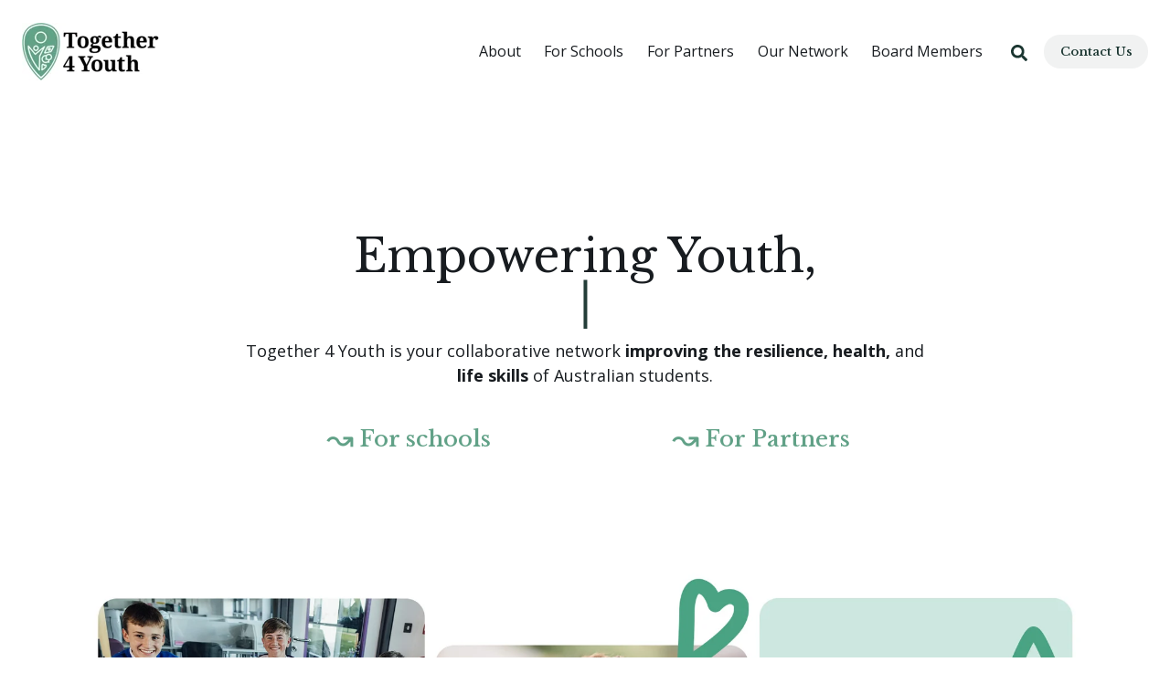

--- FILE ---
content_type: text/html; charset=UTF-8
request_url: https://together4youth.org.au/
body_size: 17123
content:
<!doctype html><html lang="en"><head>
    
    <meta charset="UTF-8">
    
    <title>Homepage</title>
    <meta name="description" content="Together 4 Youth provides easy access to a suite of programs to meet the needs of youth, providing mentoring, transition and wellbeing support.
">
    <meta name="theme-color" content="#ffffff">
    <link rel="canonical" href="https://together4youth.org.au">
    
    
      <style id="stylePreloader">body::after {
    content:"";
    text-align: center;
    padding-top: 48vh;
    font-size: 56px;
    position: fixed;
    top: 0;
    bottom: 0;
    left: 0;
    right: 0;
    background: #fff;
    z-index: 99999999999!important;
    transform: translateY(0vh);
    transition: all ease-in-out 500ms;/*This timing used by js also*/
}

body.loaded::after {
    opacity: 0;
    
}</style>
      <script>//Sunrise
(function () {
  var jobIsDone = false;
  var animationDuration = 500;

  var timerId = setTimeout(function () {
    document.body && document.body.classList.add("loaded");
    jobIsDone = true;

    setTimeout(function () {
      document.getElementById("stylePreloader").remove();
    }, animationDuration);
  }, 3000);

  window.addEventListener("load", loadedHandler);

  function loadedHandler() {
    if (jobIsDone) {
      return true;
    } else {
      clearTimeout(timerId);
    }
    setTimeout(function () {
      document.body.classList.add("loaded");
    }, 100);
    setTimeout(function () {
      document.getElementById("stylePreloader").remove();
    }, 100 + animationDuration);
  }
})(); </script>
    
    
    <!-- Favicon -->
    <link rel="shortcut icon" href="https://together4youth.org.au/hubfs/favicon-1.png">

    <!-- CSS-->
    <link type="text/css" rel="stylesheet" href="https://together4youth.org.au/hubfs/hub_generated/template_assets/1/150034809476/1742781864128/template_main.min.css">
    
    <!-- Fonts -->
    
    
    
    <!-- Font Awesome -->  
    <script src="https://kit.fontawesome.com/b52d816134.js" crossorigin="anonymous"></script>
    
    
      
    

    <meta name="viewport" content="width=device-width, initial-scale=1">

    
    <meta property="og:description" content="Together 4 Youth provides easy access to a suite of programs to meet the needs of youth, providing mentoring, transition and wellbeing support.
">
    <meta property="og:title" content="Homepage">
    <meta name="twitter:description" content="Together 4 Youth provides easy access to a suite of programs to meet the needs of youth, providing mentoring, transition and wellbeing support.
">
    <meta name="twitter:title" content="Homepage">

    

    
    <style>
a.cta_button{-moz-box-sizing:content-box !important;-webkit-box-sizing:content-box !important;box-sizing:content-box !important;vertical-align:middle}.hs-breadcrumb-menu{list-style-type:none;margin:0px 0px 0px 0px;padding:0px 0px 0px 0px}.hs-breadcrumb-menu-item{float:left;padding:10px 0px 10px 10px}.hs-breadcrumb-menu-divider:before{content:'›';padding-left:10px}.hs-featured-image-link{border:0}.hs-featured-image{float:right;margin:0 0 20px 20px;max-width:50%}@media (max-width: 568px){.hs-featured-image{float:none;margin:0;width:100%;max-width:100%}}.hs-screen-reader-text{clip:rect(1px, 1px, 1px, 1px);height:1px;overflow:hidden;position:absolute !important;width:1px}
</style>

<link rel="stylesheet" href="https://fonts.googleapis.com/css2?family=Open+Sans:ital,wght@0,300;0,400;0,500;0,600;0,700;0,800;0,900;1,400;1,500;1,600;1,700;1,800;1,900&amp;display=swap">
<link rel="stylesheet" href="https://fonts.googleapis.com/css2?family=Libre+Baskerville:ital,wght@0,300;0,400;0,500;0,600;0,700;0,800;0,900;1,400;1,500;1,600;1,700;1,800;1,900&amp;display=swap">

  <style>
    #hs_cos_wrapper_module_16524285148791 .mega-drop { top:120px; }

  </style>


  <style>
    #hs_cos_wrapper_button_stack .btn-list__item { margin:0.5rem; }

#hs_cos_wrapper_button_stack .btn-list {
  align-items:center;
  justify-content:flex-start;
  margin-left:-0.5rem;
  margin-right:-0.5rem;
  padding:0px;
}

  </style>


      <style>
        
        
        
        
        

        #hs_cos_wrapper_button_stack .button1 {}

      </style>
    
<link rel="stylesheet" href="https://7052064.fs1.hubspotusercontent-na1.net/hubfs/7052064/hub_generated/module_assets/1/-2712622/1766173975469/module_search_input.min.css">

<style>
  #hs_cos_wrapper_header_search .hs-search-field__bar>form { border-radius:px; }

#hs_cos_wrapper_header_search .hs-search-field__bar>form>label {}

#hs_cos_wrapper_header_search .hs-search-field__bar>form>.hs-search-field__input { border-radius:px; }

#hs_cos_wrapper_header_search .hs-search-field__button { border-radius:px; }

#hs_cos_wrapper_header_search .hs-search-field__button:hover,
#hs_cos_wrapper_header_search .hs-search-field__button:focus {}

#hs_cos_wrapper_header_search .hs-search-field__button:active {}

#hs_cos_wrapper_header_search .hs-search-field--open .hs-search-field__suggestions { border-radius:px; }

#hs_cos_wrapper_header_search .hs-search-field--open .hs-search-field__suggestions a {}

#hs_cos_wrapper_header_search .hs-search-field--open .hs-search-field__suggestions a:hover {}

</style>


<style>

h1.typed-title.typed-title-widget_1702743773083 {
  display: flex;
  
  
    
      justify-content: center;
    
  
  
    
      
        text-align: center;
      
    
  color: #181c20;font-size: 50px;font-family: 'Libre Baskerville';
}


.typed-words::after {
  content: "|";
  display: inline;
  animation: blink 1s infinite;
}

/* custom cursor animation */
@keyframes blink {
  0% {
    opacity: 1;
  }
  50% {
    opacity: 0;
  }
  100% {
    opacity: 1;
  }
}

</style>


  <style>
    #hs_cos_wrapper_main_content-dnd_partial-1-module-3 .button {
  color:#61a187;
  font-size:24px;
}

#hs_cos_wrapper_main_content-dnd_partial-1-module-3 .button:hover,
#hs_cos_wrapper_main_content-dnd_partial-1-module-3 .button:focus {
  color:#1b3631;
  font-size:24px;
}

  </style>


  <style>
    #hs_cos_wrapper_module_1702743372982 .button {
  color:#61a187;
  font-size:24px;
}

#hs_cos_wrapper_module_1702743372982 .button:hover,
#hs_cos_wrapper_module_1702743372982 .button:focus {
  color:#1b3631;
  font-size:24px;
}

  </style>


  <style>
    #hs_cos_wrapper_widget_1702637479137 .anime-title-widget_1702637479137 {
  display:flex;
  justify-content:center;
}

#hs_cos_wrapper_widget_1702637479137 .anime-title-widget_1702637479137 .letters {
  position:relative;
  color:#181c20;
  font-size:50px;
  font-family:inherit;
}

#hs_cos_wrapper_widget_1702637479137 .anime-title-widget_1702637479137 .text-wrapper { overflow:hidden; }

@media (max-width:767px) {
  #hs_cos_wrapper_widget_1702637479137 .anime-title-widget_1702637479137 .letters {
    color:#181c20;
    font-size:25px;
  }
}

  </style>


  <style>
    @media only screen and (min-width:768px) {
  #hs_cos_wrapper_main_content-dnd_partial-2-module-3 .keypoints { grid-template-columns:repeat(3,1fr); }
}

  </style>


  <style>
    #hs_cos_wrapper_widget_1718338451020 .button-wrapper { text-align:center; }

  </style>


  <style>
    #hs_cos_wrapper_main_content-dnd_partial-6-module-4 .imageLoopWrapper { border-radius:0px; }

#hs_cos_wrapper_main_content-dnd_partial-6-module-4 .imageLoop__item { --border-radius:8px; }

#hs_cos_wrapper_main_content-dnd_partial-6-module-4 .imageLoop__item {
  background-color:var(--bg-color,#fff);
  box-shadow:0 0 var(--box-shadow-size,24px) var(--box-shadow-color,rgb(0,0,0,0.03));
  margin:var(--spacing-between-items,1rem);
  height:var(--size,200px);
  width:var(--size,200px);
}

#hs_cos_wrapper_main_content-dnd_partial-6-module-4 .imageLoop__item,
#hs_cos_wrapper_main_content-dnd_partial-6-module-4 .imageLoop__item img { border-radius:var(--border-radius,0.44rem); }

  </style>


  <style>
    
  </style>

<link rel="stylesheet" href="https://together4youth.org.au/hubfs/hub_generated/module_assets/1/150034809650/1742735835080/module_testimonial-text-focused.min.css">
<link rel="stylesheet" href="https://together4youth.org.au/hubfs/hub_generated/module_assets/1/150054511025/1742735839374/module_info-slider.min.css">
<link rel="stylesheet" href="https://unpkg.com/swiper/swiper-bundle.min.css">

  <style>
    #info_slider_widget_1705273212364{
      width: 100%;
      margin-top: 10px;
      margin-bottom: 10px;
      height: auto;
      padding: 2rem 1rem;
    }

    @media only screen and (min-width: 768px) {
      #info_slider_widget_1705273212364{
        padding: 2.5rem 2rem;
      }
    }

    #info_slider_widget_1705273212364 .swiper-slide--horizontal {
      width: 100%;
    }

    #info_slider_widget_1705273212364 .swiper-slide--vertical {
      height: auto;
      -webkit-box-sizing: border-box;
      box-sizing: border-box;
      padding: 10px;
    }

    .swiper-container-horizontal>.swiper-pagination-bullets {
      bottom: 4px;
    }
  </style>


  <style>
  #hs_cos_wrapper_main_footer_nav_dnd-module-14 hr {
  border:0 none;
  border-bottom-width:1px;
  border-bottom-style:solid;
  border-bottom-color:rgba(211,231,225,1.0);
  margin-left:auto;
  margin-right:auto;
  margin-top:10px;
  margin-bottom:10px;
  width:100%;
}

  </style>

<style>
  @font-face {
    font-family: "Libre Baskerville";
    font-weight: 400;
    font-style: normal;
    font-display: swap;
    src: url("/_hcms/googlefonts/Libre_Baskerville/regular.woff2") format("woff2"), url("/_hcms/googlefonts/Libre_Baskerville/regular.woff") format("woff");
  }
  @font-face {
    font-family: "Libre Baskerville";
    font-weight: 700;
    font-style: normal;
    font-display: swap;
    src: url("/_hcms/googlefonts/Libre_Baskerville/700.woff2") format("woff2"), url("/_hcms/googlefonts/Libre_Baskerville/700.woff") format("woff");
  }
</style>

<!-- Editor Styles -->
<style id="hs_editor_style" type="text/css">
#hs_cos_wrapper_main_content-dnd_partial-6-module-3  { display: block !important; padding-left: 1.33rem !important; padding-right: 1.33rem !important }
#hs_cos_wrapper_main_footer_nav_dnd-module-18 li.hs-menu-item a  { text-align: left !important }
#hs_cos_wrapper_main_footer_nav_dnd-module-18 li.hs-menu-item a:link  { text-align: left !important }
#hs_cos_wrapper_main_footer_nav_dnd-module-18 .hs-menu-wrapper > ul  { text-align: left !important }
#hs_cos_wrapper_main_content-dnd_partial-6-module-3  { display: block !important; padding-left: 1.33rem !important; padding-right: 1.33rem !important }
.main_content-row-0-max-width-section-centering > .row-fluid {
  max-width: 800px !important;
  margin-left: auto !important;
  margin-right: auto !important;
}
.main_content-row-9-max-width-section-centering > .row-fluid {
  max-width: 700px !important;
  margin-left: auto !important;
  margin-right: auto !important;
}
.module_1702743372982-flexbox-positioning {
  display: -ms-flexbox !important;
  -ms-flex-direction: column !important;
  -ms-flex-align: center !important;
  -ms-flex-pack: start;
  display: flex !important;
  flex-direction: column !important;
  align-items: center !important;
  justify-content: flex-start;
}
.module_1702743372982-flexbox-positioning > div {
  max-width: 100%;
  flex-shrink: 0 !important;
}
.main_content-dnd_partial-1-module-3-flexbox-positioning {
  display: -ms-flexbox !important;
  -ms-flex-direction: column !important;
  -ms-flex-align: center !important;
  -ms-flex-pack: start;
  display: flex !important;
  flex-direction: column !important;
  align-items: center !important;
  justify-content: flex-start;
}
.main_content-dnd_partial-1-module-3-flexbox-positioning > div {
  max-width: 100%;
  flex-shrink: 0 !important;
}
.main_content-dnd_partial-1-module-4-flexbox-positioning {
  display: -ms-flexbox !important;
  -ms-flex-direction: column !important;
  -ms-flex-align: center !important;
  -ms-flex-pack: start;
  display: flex !important;
  flex-direction: column !important;
  align-items: center !important;
  justify-content: flex-start;
}
.main_content-dnd_partial-1-module-4-flexbox-positioning > div {
  max-width: 100%;
  flex-shrink: 0 !important;
}
.main_content-dnd_partial-6-module-2-flexbox-positioning {
  display: -ms-flexbox !important;
  -ms-flex-direction: column !important;
  -ms-flex-align: center !important;
  -ms-flex-pack: start;
  display: flex !important;
  flex-direction: column !important;
  align-items: center !important;
  justify-content: flex-start;
}
.main_content-dnd_partial-6-module-2-flexbox-positioning > div {
  max-width: 100%;
  flex-shrink: 0 !important;
}
.main_content-dnd_partial-6-module-3-flexbox-positioning {
  display: -ms-flexbox !important;
  -ms-flex-direction: column !important;
  -ms-flex-align: center !important;
  -ms-flex-pack: start;
  display: flex !important;
  flex-direction: column !important;
  align-items: center !important;
  justify-content: flex-start;
}
.main_content-dnd_partial-6-module-3-flexbox-positioning > div {
  max-width: 100%;
  flex-shrink: 0 !important;
}
.main_content-dnd_partial-6-module-5-flexbox-positioning {
  display: -ms-flexbox !important;
  -ms-flex-direction: column !important;
  -ms-flex-align: center !important;
  -ms-flex-pack: start;
  display: flex !important;
  flex-direction: column !important;
  align-items: center !important;
  justify-content: flex-start;
}
.main_content-dnd_partial-6-module-5-flexbox-positioning > div {
  max-width: 100%;
  flex-shrink: 0 !important;
}
.main_content-dnd_partial-8-module-2-flexbox-positioning {
  display: -ms-flexbox !important;
  -ms-flex-direction: column !important;
  -ms-flex-align: center !important;
  -ms-flex-pack: start;
  display: flex !important;
  flex-direction: column !important;
  align-items: center !important;
  justify-content: flex-start;
}
.main_content-dnd_partial-8-module-2-flexbox-positioning > div {
  max-width: 100%;
  flex-shrink: 0 !important;
}
.main_content-dnd_partial-8-module-3-flexbox-positioning {
  display: -ms-flexbox !important;
  -ms-flex-direction: column !important;
  -ms-flex-align: center !important;
  -ms-flex-pack: start;
  display: flex !important;
  flex-direction: column !important;
  align-items: center !important;
  justify-content: flex-start;
}
.main_content-dnd_partial-8-module-3-flexbox-positioning > div {
  max-width: 100%;
  flex-shrink: 0 !important;
}
/* HubSpot Non-stacked Media Query Styles */
@media (min-width:768px) {
  .main_content-row-0-vertical-alignment > .row-fluid {
    display: -ms-flexbox !important;
    -ms-flex-direction: row;
    display: flex !important;
    flex-direction: row;
  }
  .main_content-row-1-vertical-alignment > .row-fluid {
    display: -ms-flexbox !important;
    -ms-flex-direction: row;
    display: flex !important;
    flex-direction: row;
  }
  .main_content-row-4-vertical-alignment > .row-fluid {
    display: -ms-flexbox !important;
    -ms-flex-direction: row;
    display: flex !important;
    flex-direction: row;
  }
  .main_content-row-5-vertical-alignment > .row-fluid {
    display: -ms-flexbox !important;
    -ms-flex-direction: row;
    display: flex !important;
    flex-direction: row;
  }
  .main_content-row-7-vertical-alignment > .row-fluid {
    display: -ms-flexbox !important;
    -ms-flex-direction: row;
    display: flex !important;
    flex-direction: row;
  }
  .main_content-row-9-vertical-alignment > .row-fluid {
    display: -ms-flexbox !important;
    -ms-flex-direction: row;
    display: flex !important;
    flex-direction: row;
  }
  .cell_17026361651375-vertical-alignment {
    display: -ms-flexbox !important;
    -ms-flex-direction: column !important;
    -ms-flex-pack: center !important;
    display: flex !important;
    flex-direction: column !important;
    justify-content: center !important;
  }
  .cell_17026361651375-vertical-alignment > div {
    flex-shrink: 0 !important;
  }
  .main_content-dnd_partial-1-column-1-vertical-alignment {
    display: -ms-flexbox !important;
    -ms-flex-direction: column !important;
    -ms-flex-pack: center !important;
    display: flex !important;
    flex-direction: column !important;
    justify-content: center !important;
  }
  .main_content-dnd_partial-1-column-1-vertical-alignment > div {
    flex-shrink: 0 !important;
  }
  .main_content-dnd_partial-1-column-1-row-0-vertical-alignment > .row-fluid {
    display: -ms-flexbox !important;
    -ms-flex-direction: row;
    display: flex !important;
    flex-direction: row;
  }
  .cell_1702637813999-vertical-alignment {
    display: -ms-flexbox !important;
    -ms-flex-direction: column !important;
    -ms-flex-pack: center !important;
    display: flex !important;
    flex-direction: column !important;
    justify-content: center !important;
  }
  .cell_1702637813999-vertical-alignment > div {
    flex-shrink: 0 !important;
  }
  .main_content-dnd_partial-2-column-1-row-0-vertical-alignment > .row-fluid {
    display: -ms-flexbox !important;
    -ms-flex-direction: row;
    display: flex !important;
    flex-direction: row;
  }
  .cell_17026366175263-vertical-alignment {
    display: -ms-flexbox !important;
    -ms-flex-direction: column !important;
    -ms-flex-pack: center !important;
    display: flex !important;
    flex-direction: column !important;
    justify-content: center !important;
  }
  .cell_17026366175263-vertical-alignment > div {
    flex-shrink: 0 !important;
  }
  .cell_1702636617526-vertical-alignment {
    display: -ms-flexbox !important;
    -ms-flex-direction: column !important;
    -ms-flex-pack: center !important;
    display: flex !important;
    flex-direction: column !important;
    justify-content: center !important;
  }
  .cell_1702636617526-vertical-alignment > div {
    flex-shrink: 0 !important;
  }
  .main_content-dnd_partial-4-column-1-vertical-alignment {
    display: -ms-flexbox !important;
    -ms-flex-direction: column !important;
    -ms-flex-pack: center !important;
    display: flex !important;
    flex-direction: column !important;
    justify-content: center !important;
  }
  .main_content-dnd_partial-4-column-1-vertical-alignment > div {
    flex-shrink: 0 !important;
  }
  .main_content-dnd_partial-4-column-1-row-0-vertical-alignment > .row-fluid {
    display: -ms-flexbox !important;
    -ms-flex-direction: row;
    display: flex !important;
    flex-direction: row;
  }
  .cell_17027446248443-vertical-alignment {
    display: -ms-flexbox !important;
    -ms-flex-direction: column !important;
    -ms-flex-pack: center !important;
    display: flex !important;
    flex-direction: column !important;
    justify-content: center !important;
  }
  .cell_17027446248443-vertical-alignment > div {
    flex-shrink: 0 !important;
  }
  .cell_17027446248442-vertical-alignment {
    display: -ms-flexbox !important;
    -ms-flex-direction: column !important;
    -ms-flex-pack: center !important;
    display: flex !important;
    flex-direction: column !important;
    justify-content: center !important;
  }
  .cell_17027446248442-vertical-alignment > div {
    flex-shrink: 0 !important;
  }
  .cell_17183386639762-vertical-alignment {
    display: -ms-flexbox !important;
    -ms-flex-direction: column !important;
    -ms-flex-pack: center !important;
    display: flex !important;
    flex-direction: column !important;
    justify-content: center !important;
  }
  .cell_17183386639762-vertical-alignment > div {
    flex-shrink: 0 !important;
  }
  .cell_17183386639762-row-0-vertical-alignment > .row-fluid {
    display: -ms-flexbox !important;
    -ms-flex-direction: row;
    display: flex !important;
    flex-direction: row;
  }
  .cell_17183386639765-vertical-alignment {
    display: -ms-flexbox !important;
    -ms-flex-direction: column !important;
    -ms-flex-pack: center !important;
    display: flex !important;
    flex-direction: column !important;
    justify-content: center !important;
  }
  .cell_17183386639765-vertical-alignment > div {
    flex-shrink: 0 !important;
  }
  .cell_17183386639764-vertical-alignment {
    display: -ms-flexbox !important;
    -ms-flex-direction: column !important;
    -ms-flex-pack: center !important;
    display: flex !important;
    flex-direction: column !important;
    justify-content: center !important;
  }
  .cell_17183386639764-vertical-alignment > div {
    flex-shrink: 0 !important;
  }
  .main_content-dnd_partial-5-module-1-vertical-alignment {
    display: -ms-flexbox !important;
    -ms-flex-direction: column !important;
    -ms-flex-pack: center !important;
    display: flex !important;
    flex-direction: column !important;
    justify-content: center !important;
  }
  .main_content-dnd_partial-5-module-1-vertical-alignment > div {
    flex-shrink: 0 !important;
  }
  .main_content-dnd_partial-8-column-1-vertical-alignment {
    display: -ms-flexbox !important;
    -ms-flex-direction: column !important;
    -ms-flex-pack: center !important;
    display: flex !important;
    flex-direction: column !important;
    justify-content: center !important;
  }
  .main_content-dnd_partial-8-column-1-vertical-alignment > div {
    flex-shrink: 0 !important;
  }
  .main_footer_nav_dnd-row-0-vertical-alignment > .row-fluid {
    display: -ms-flexbox !important;
    -ms-flex-direction: row;
    display: flex !important;
    flex-direction: row;
  }
  .main_footer_nav_dnd-column-10-vertical-alignment {
    display: -ms-flexbox !important;
    -ms-flex-direction: column !important;
    -ms-flex-pack: start !important;
    display: flex !important;
    flex-direction: column !important;
    justify-content: flex-start !important;
  }
  .main_footer_nav_dnd-column-10-vertical-alignment > div {
    flex-shrink: 0 !important;
  }
  .main_footer_nav_dnd-column-7-vertical-alignment {
    display: -ms-flexbox !important;
    -ms-flex-direction: column !important;
    -ms-flex-pack: start !important;
    display: flex !important;
    flex-direction: column !important;
    justify-content: flex-start !important;
  }
  .main_footer_nav_dnd-column-7-vertical-alignment > div {
    flex-shrink: 0 !important;
  }
  .main_footer_nav_dnd-column-4-vertical-alignment {
    display: -ms-flexbox !important;
    -ms-flex-direction: column !important;
    -ms-flex-pack: start !important;
    display: flex !important;
    flex-direction: column !important;
    justify-content: flex-start !important;
  }
  .main_footer_nav_dnd-column-4-vertical-alignment > div {
    flex-shrink: 0 !important;
  }
  .main_footer_nav_dnd-column-4-row-0-vertical-alignment > .row-fluid {
    display: -ms-flexbox !important;
    -ms-flex-direction: row;
    display: flex !important;
    flex-direction: row;
  }
  .cell_1718346951215-vertical-alignment {
    display: -ms-flexbox !important;
    -ms-flex-direction: column !important;
    -ms-flex-pack: center !important;
    display: flex !important;
    flex-direction: column !important;
    justify-content: center !important;
  }
  .cell_1718346951215-vertical-alignment > div {
    flex-shrink: 0 !important;
  }
  .cell_1718346951214-vertical-alignment {
    display: -ms-flexbox !important;
    -ms-flex-direction: column !important;
    -ms-flex-pack: center !important;
    display: flex !important;
    flex-direction: column !important;
    justify-content: center !important;
  }
  .cell_1718346951214-vertical-alignment > div {
    flex-shrink: 0 !important;
  }
  .main_footer_nav_dnd-column-1-vertical-alignment {
    display: -ms-flexbox !important;
    -ms-flex-direction: column !important;
    -ms-flex-pack: start !important;
    display: flex !important;
    flex-direction: column !important;
    justify-content: flex-start !important;
  }
  .main_footer_nav_dnd-column-1-vertical-alignment > div {
    flex-shrink: 0 !important;
  }
  .main_footer_nav_dnd-column-1-row-0-vertical-alignment > .row-fluid {
    display: -ms-flexbox !important;
    -ms-flex-direction: row;
    display: flex !important;
    flex-direction: row;
  }
  .main_footer_nav_dnd-module-16-vertical-alignment {
    display: -ms-flexbox !important;
    -ms-flex-direction: column !important;
    -ms-flex-pack: center !important;
    display: flex !important;
    flex-direction: column !important;
    justify-content: center !important;
  }
  .main_footer_nav_dnd-module-16-vertical-alignment > div {
    flex-shrink: 0 !important;
  }
  .main_footer_nav_dnd-column-13-row-1-vertical-alignment > .row-fluid {
    display: -ms-flexbox !important;
    -ms-flex-direction: row;
    display: flex !important;
    flex-direction: row;
  }
  .main_footer_nav_dnd-column-13-row-2-vertical-alignment > .row-fluid {
    display: -ms-flexbox !important;
    -ms-flex-direction: row;
    display: flex !important;
    flex-direction: row;
  }
  .main_footer_nav_dnd-column-15-vertical-alignment {
    display: -ms-flexbox !important;
    -ms-flex-direction: column !important;
    -ms-flex-pack: center !important;
    display: flex !important;
    flex-direction: column !important;
    justify-content: center !important;
  }
  .main_footer_nav_dnd-column-15-vertical-alignment > div {
    flex-shrink: 0 !important;
  }
  .main_footer_nav_dnd-column-15-row-0-vertical-alignment > .row-fluid {
    display: -ms-flexbox !important;
    -ms-flex-direction: row;
    display: flex !important;
    flex-direction: row;
  }
  .main_footer_nav_dnd-module-18-vertical-alignment {
    display: -ms-flexbox !important;
    -ms-flex-direction: column !important;
    -ms-flex-pack: center !important;
    display: flex !important;
    flex-direction: column !important;
    justify-content: center !important;
  }
  .main_footer_nav_dnd-module-18-vertical-alignment > div {
    flex-shrink: 0 !important;
  }
  .main_footer_nav_dnd-module-17-vertical-alignment {
    display: -ms-flexbox !important;
    -ms-flex-direction: column !important;
    -ms-flex-pack: center !important;
    display: flex !important;
    flex-direction: column !important;
    justify-content: center !important;
  }
  .main_footer_nav_dnd-module-17-vertical-alignment > div {
    flex-shrink: 0 !important;
  }
}
/* HubSpot Styles (default) */
.main_content-row-0-padding {
  padding-top: 8rem !important;
}
.main_content-row-0-background-layers {
  background-image: linear-gradient(rgba(255, 255, 255, 1), rgba(255, 255, 255, 1)) !important;
  background-position: left top !important;
  background-size: auto !important;
  background-repeat: no-repeat !important;
}
.main_content-row-1-padding {
  padding-top: 4rem !important;
  padding-bottom: 4rem !important;
}
.main_content-row-1-hidden {
  display: block !important;
}
.main_content-row-1-background-layers {
  background-image: linear-gradient(rgba(255, 255, 255, 1), rgba(255, 255, 255, 1)) !important;
  background-position: left top !important;
  background-size: auto !important;
  background-repeat: no-repeat !important;
}
.main_content-row-2-padding {
  padding-top: 0px !important;
}
.main_content-row-2-background-layers {
  background-image: linear-gradient(rgba(97, 163, 135, 1), rgba(97, 163, 135, 1)) !important;
  background-position: left top !important;
  background-size: auto !important;
  background-repeat: no-repeat !important;
}
.main_content-row-3-background-layers {
  background-image: linear-gradient(rgba(242, 247, 246, 1), rgba(242, 247, 246, 1)) !important;
  background-position: left top !important;
  background-size: auto !important;
  background-repeat: no-repeat !important;
}
.main_content-row-4-padding {
  padding-top: 3rem !important;
  padding-bottom: 3rem !important;
}
.main_content-row-5-padding {
  padding-top: 3rem !important;
  padding-bottom: 3rem !important;
}
.main_content-row-6-padding {
  padding-bottom: 70px !important;
}
.main_content-row-7-padding {
  padding-top: 7rem !important;
  padding-bottom: 4rem !important;
}
.main_content-row-7-hidden {
  display: none !important;
}
.main_content-row-7-background-layers {
  background-image: linear-gradient(rgba(255, 255, 255, 1), rgba(255, 255, 255, 1)) !important;
  background-position: left top !important;
  background-size: auto !important;
  background-repeat: no-repeat !important;
}
.main_content-row-8-background-layers {
  background-image: linear-gradient(rgba(97, 161, 135, 1), rgba(97, 161, 135, 1)) !important;
  background-position: left top !important;
  background-size: auto !important;
  background-repeat: no-repeat !important;
}
.main_content-row-9-padding {
  padding-top: 8rem !important;
  padding-bottom: 8rem !important;
  padding-left: 2rem !important;
  padding-right: 2rem !important;
}
.main_content-row-9-background-layers {
  background-image: linear-gradient(rgba(211, 231, 225, 1), rgba(211, 231, 225, 1)) !important;
  background-position: left top !important;
  background-size: auto !important;
  background-repeat: no-repeat !important;
}
.main_content-dnd_partial-1-column-1-row-0-margin {
  margin-bottom: 2rem !important;
}
.main_content-dnd_partial-2-column-1-padding {
  padding-top: 7rem !important;
  padding-bottom: 5.5rem !important;
}
.main_content-dnd_partial-2-column-1-row-0-padding {
  padding-bottom: 1.33rem !important;
  padding-left: 1.33rem !important;
  padding-right: 1.33rem !important;
}
.main_content-dnd_partial-4-column-1-padding {
  padding-left: 0px !important;
  padding-right: 0px !important;
}
.main_content-dnd_partial-4-column-1-row-0-padding {
  padding-bottom: 1.33rem !important;
  padding-left: 1.33rem !important;
  padding-right: 1.33rem !important;
}
.cell_17183386639762-padding {
  padding-left: 0px !important;
  padding-right: 0px !important;
}
.cell_17183386639762-row-0-padding {
  padding-bottom: 1.33rem !important;
  padding-left: 1.33rem !important;
  padding-right: 1.33rem !important;
}
.main_content-dnd_partial-6-column-1-padding {
  padding-top: 5.67rem !important;
  padding-bottom: 5.67rem !important;
  padding-left: 0px !important;
  padding-right: 0px !important;
}
.main_content-dnd_partial-6-column-1-background-layers {
  background-image: linear-gradient(rgba(242, 247, 246, 1), rgba(242, 247, 246, 1)) !important;
  background-position: left top !important;
  background-size: auto !important;
  background-repeat: no-repeat !important;
}
.main_content-dnd_partial-6-column-1-row-0-padding {
  padding-left: 1.33rem !important;
  padding-right: 1.33rem !important;
}
.main_content-dnd_partial-6-column-1-row-1-padding {
  padding-left: 1.33rem !important;
  padding-right: 1.33rem !important;
}
.main_content-dnd_partial-8-column-1-row-1-margin {
  margin-bottom: 1rem !important;
}
.main_footer_nav_dnd-row-0-padding {
  padding-top: 3.5em !important;
  padding-bottom: 1.67em !important;
}
.main_footer_nav_dnd-row-0-background-layers {
  background-image: linear-gradient(rgba(242, 247, 246, 1), rgba(242, 247, 246, 1)) !important;
  background-position: left top !important;
  background-size: auto !important;
  background-repeat: no-repeat !important;
}
.main_footer_nav_dnd-row-1-padding {
  padding-bottom: 1.67em !important;
}
.main_footer_nav_dnd-row-1-background-layers {
  background-image: linear-gradient(rgba(242, 247, 246, 1), rgba(242, 247, 246, 1)) !important;
  background-position: left top !important;
  background-size: auto !important;
  background-repeat: no-repeat !important;
}
.main_footer_nav_dnd-column-10-margin {
  margin-top: 1em !important;
  margin-bottom: 1em !important;
}
.main_footer_nav_dnd-column-7-margin {
  margin-top: 1em !important;
  margin-bottom: 1em !important;
}
.main_footer_nav_dnd-column-4-margin {
  margin-top: 1em !important;
  margin-bottom: 1em !important;
}
.main_footer_nav_dnd-column-1-margin {
  margin-top: 1em !important;
  margin-bottom: 1em !important;
}
.main_footer_nav_dnd-column-13-row-1-padding {
  padding-top: 1.33em !important;
}
.main_footer_nav_dnd-column-15-padding {
  padding-left: 0px !important;
}
.main_footer_nav_dnd-column-15-row-0-padding {
  padding-top: 0px !important;
  padding-bottom: 0px !important;
}
/* HubSpot Styles (mobile) */
@media (max-width: 767px) {
  .main_content-row-0-padding {
    padding-top: 4rem !important;
    padding-bottom: 4rem !important;
  }
  .main_content-row-1-padding {
    padding-top: 2rem !important;
  }
  .main_content-row-7-padding {
    padding-top: 3rem !important;
    padding-bottom: 3rem !important;
  }
  .main_content-dnd_partial-2-column-1-padding {
    padding-top: 2rem !important;
    padding-bottom: 2rem !important;
  }
  .main_content-dnd_partial-6-column-1-padding {
    padding-top: 4rem !important;
    padding-bottom: 4rem !important;
    padding-left: 0px !important;
    padding-right: 0px !important;
  }
  .main_footer_nav_dnd-column-15-row-0-padding {
    padding-bottom: 1.33em !important;
  }
}
</style>
    
  <script data-search_input-config="config_header_search" type="application/json">
  {
    "autosuggest_results_message": "Results for \u201C[[search_term]]\u201D",
    "autosuggest_no_results_message": "There are no autosuggest results for \u201C[[search_term]]\u201D",
    "sr_empty_search_field_message": "There are no suggestions because the search field is empty.",
    "sr_autosuggest_results_message": "There are currently [[number_of_results]] auto-suggested results for [[search_term]]. Navigate to the results list by pressing the down arrow key, or press return to search for all results.",
    "sr_search_field_aria_label": "This is a search field with an auto-suggest feature attached.",
    "sr_search_button_aria_label": "Search"
  }
  </script>

  <script id="hs-search-input__valid-content-types" type="application/json">
    [
      
        "SITE_PAGE",
      
        "LANDING_PAGE",
      
        "BLOG_POST",
      
        "LISTING_PAGE",
      
        "KNOWLEDGE_ARTICLE",
      
        "HS_CASE_STUDY"
      
    ]
  </script>

<script src="https://unpkg.com/swiper/swiper-bundle.min.js"></script>

    
    <link rel="canonical" href="https://together4youth.org.au">


<meta property="og:url" content="https://together4youth.org.au">
<meta name="twitter:card" content="summary">
<meta http-equiv="content-language" content="en">







  <meta name="generator" content="HubSpot"></head>

  <body class="h-footerBottom__base   hs-content-id-150054514193 hs-site-page page  ">
    <div class="h-footerBottom__shift">
    
      
        <div data-global-resource-path="@marketplace/Kohorta/Absolut/templates/partials/header.html">
<a href="#main-content" class="h-screenreader">Skip to content</a>

<header id="header" class="header">
    
      <div class="container-fluid">
<div class="row-fluid-wrapper">
<div class="row-fluid">
<div class="span12 widget-span widget-type-cell " style="" data-widget-type="cell" data-x="0" data-w="12">

<div class="row-fluid-wrapper row-depth-1 row-number-1 dnd-section">
<div class="row-fluid ">
<div class="span12 widget-span widget-type-cell dnd-column" style="" data-widget-type="cell" data-x="0" data-w="12">

</div><!--end widget-span -->
</div><!--end row-->
</div><!--end row-wrapper -->

</div><!--end widget-span -->
</div>
</div>
</div>
    
    <div class="inner-header container"> 
      
      <div class="header__logo">
        
          <div id="hs_cos_wrapper_header_logo" class="hs_cos_wrapper hs_cos_wrapper_widget hs_cos_wrapper_type_module no-margin" style="" data-hs-cos-general-type="widget" data-hs-cos-type="module">














  



  
  <a href="https://together4youth.org.au/?hsLang=en" id="hs-link-header_logo_logo_widget" style="border-width:0px;border:0px;"><img src="https://together4youth.org.au/hs-fs/hubfs/TFY_logo_green_horizontal_RGB-1.png?width=150&amp;height=63&amp;name=TFY_logo_green_horizontal_RGB-1.png" class="hs-image-widget " height="63" style="height: auto;width:150px;border-width:0px;border:0px;" width="150" alt="TFY_logo_green_horizontal_RGB-1" title="TFY_logo_green_horizontal_RGB-1" srcset="https://together4youth.org.au/hs-fs/hubfs/TFY_logo_green_horizontal_RGB-1.png?width=75&amp;height=32&amp;name=TFY_logo_green_horizontal_RGB-1.png 75w, https://together4youth.org.au/hs-fs/hubfs/TFY_logo_green_horizontal_RGB-1.png?width=150&amp;height=63&amp;name=TFY_logo_green_horizontal_RGB-1.png 150w, https://together4youth.org.au/hs-fs/hubfs/TFY_logo_green_horizontal_RGB-1.png?width=225&amp;height=95&amp;name=TFY_logo_green_horizontal_RGB-1.png 225w, https://together4youth.org.au/hs-fs/hubfs/TFY_logo_green_horizontal_RGB-1.png?width=300&amp;height=126&amp;name=TFY_logo_green_horizontal_RGB-1.png 300w, https://together4youth.org.au/hs-fs/hubfs/TFY_logo_green_horizontal_RGB-1.png?width=375&amp;height=158&amp;name=TFY_logo_green_horizontal_RGB-1.png 375w, https://together4youth.org.au/hs-fs/hubfs/TFY_logo_green_horizontal_RGB-1.png?width=450&amp;height=189&amp;name=TFY_logo_green_horizontal_RGB-1.png 450w" sizes="(max-width: 150px) 100vw, 150px"></a>

  </div>
        
      </div>

      
      <button id="header__block-toggle" class="header__block-toggle">
        <span class="header__block-toggle-item header__block-toggle-item--s"></span>
        <span class="header__block-toggle-item header__block-toggle-item--l"></span>
        <span class="header__block-toggle-item header__block-toggle-item--m"></span>
      </button>

      
      <div class="header__block">
        
        <div class="header__nav">
          <div id="hs_cos_wrapper_module_16524285148791" class="hs_cos_wrapper hs_cos_wrapper_widget hs_cos_wrapper_type_module" style="" data-hs-cos-general-type="widget" data-hs-cos-type="module"> 

 



 

















<nav aria-label="Main menu">
  <ul class="main-nav-list" id="main-nav-list">

    
      
      

      <li class="main-nav__item ">

       
      
      
        <a href="https://together4youth.org.au/about?hsLang=en" class="">
          <span>About</span>
          
        </a>
      

    </li>
    
      
      

      <li class="main-nav__item ">

       
      
      
        <a href="https://together4youth.org.au/schools?hsLang=en" class="">
          <span>For Schools</span>
          
        </a>
      

    </li>
    
      
      

      <li class="main-nav__item ">

       
      
      
        <a href="https://together4youth.org.au/partners?hsLang=en" class="">
          <span>For Partners</span>
          
        </a>
      

    </li>
    
      
      

      <li class="main-nav__item ">

       
      
      
        <a href="https://together4youth.org.au/network?hsLang=en" class="">
          <span>Our Network</span>
          
        </a>
      

    </li>
    
      
      

      <li class="main-nav__item ">

       
      
      
        <a href="https://together4youth.org.au/board-members?hsLang=en" class="">
          <span>Board Members</span>
          
        </a>
      

    </li>
    
  </ul>
</nav></div>
        </div>

        
        <div class="header__cta">
          











<ul class="btn-list no-list">
  

    
    
    
    
    
    
    
    
    
    
    
    
    
    

    
    
      <li class="btn-list__item">
        
          
          
          
          <a href="https://together4youth.org.au/contact?hsLang=en" class="
      button button1 button--secondary button--s
    " id="button_button_stack_1" rel="">
          
          
          
          <span>Contact Us</span>
          </a>
        
      </li>
    

    
    
  
</ul>
        </div>

        
        <div class="header__helpers">
          
            <div class="header__search">
              <button id="header_search" class="header__search-btn">
                <svg version="1.0" xmlns="http://www.w3.org/2000/svg" viewbox="0 0 512 512" width="12" aria-hidden="true"><g id="Search1_layer"><path d="M505 442.7L405.3 343c-4.5-4.5-10.6-7-17-7H372c27.6-35.3 44-79.7 44-128C416 93.1 322.9 0 208 0S0 93.1 0 208s93.1 208 208 208c48.3 0 92.7-16.4 128-44v16.3c0 6.4 2.5 12.5 7 17l99.7 99.7c9.4 9.4 24.6 9.4 33.9 0l28.3-28.3c9.4-9.4 9.4-24.6.1-34zM208 336c-70.7 0-128-57.2-128-128 0-70.7 57.2-128 128-128 70.7 0 128 57.2 128 128 0 70.7-57.2 128-128 128z" /></g></svg>
              </button>
              












  












<div class="hs-search-field">
    <div class="hs-search-field__bar hs-search-field__bar--button-inline  ">
      <form data-hs-do-not-collect="true" class="hs-search-field__form" action="/hs-search-results">

        <label class="hs-search-field__label show-for-sr" for="header_search-input">This is a search field with an auto-suggest feature attached.</label>

        <input role="combobox" aria-expanded="false" aria-controls="autocomplete-results" aria-label="This is a search field with an auto-suggest feature attached." type="search" class="hs-search-field__input" id="header_search-input" name="q" autocomplete="off" aria-autocomplete="list" placeholder="Search">

        
          
            <input type="hidden" name="type" value="SITE_PAGE">
          
        
          
        
          
            <input type="hidden" name="type" value="BLOG_POST">
          
        
          
            <input type="hidden" name="type" value="LISTING_PAGE">
          
        
          
        
          
        

        

        <button class="hs-search-field__button " aria-label="Search">
          <span id="hs_cos_wrapper_header_search_" class="hs_cos_wrapper hs_cos_wrapper_widget hs_cos_wrapper_type_icon" style="" data-hs-cos-general-type="widget" data-hs-cos-type="icon"><svg version="1.0" xmlns="http://www.w3.org/2000/svg" viewbox="0 0 512 512" aria-hidden="true"><g id="search2_layer"><path d="M505 442.7L405.3 343c-4.5-4.5-10.6-7-17-7H372c27.6-35.3 44-79.7 44-128C416 93.1 322.9 0 208 0S0 93.1 0 208s93.1 208 208 208c48.3 0 92.7-16.4 128-44v16.3c0 6.4 2.5 12.5 7 17l99.7 99.7c9.4 9.4 24.6 9.4 33.9 0l28.3-28.3c9.4-9.4 9.4-24.6.1-34zM208 336c-70.7 0-128-57.2-128-128 0-70.7 57.2-128 128-128 70.7 0 128 57.2 128 128 0 70.7-57.2 128-128 128z" /></g></svg></span>
           </button>
        <div class="hs-search-field__suggestions-container ">
          <ul id="autocomplete-results" role="listbox" aria-label="term" class="hs-search-field__suggestions">
            
              <li role="option" tabindex="-1" aria-posinset="1" aria-setsize="0" class="results-for show-for-sr">There are no suggestions because the search field is empty.</li>
            
          </ul>
        </div>
      </form>
    </div>
    <div id="sr-messenger" class="hs-search-sr-message-container show-for-sr" role="status" aria-live="polite" aria-atomic="true">
    </div>
</div>


            </div>
          
          <span id="hs_cos_wrapper_language_switcher" class="hs_cos_wrapper hs_cos_wrapper_widget hs_cos_wrapper_type_language_switcher" style="" data-hs-cos-general-type="widget" data-hs-cos-type="language_switcher"></span>
        </div>
      </div>
    </div>
</header>

</div>
      

       
<main>
  <div class="container-fluid">
<div class="row-fluid-wrapper">
<div class="row-fluid">
<div class="span12 widget-span widget-type-cell " style="" data-widget-type="cell" data-x="0" data-w="12">

<div class="row-fluid-wrapper row-depth-1 row-number-1 dnd-section main_content-row-0-background-layers main_content-row-0-background-color main_content-row-0-vertical-alignment main_content-row-0-max-width-section-centering main_content-row-0-padding">
<div class="row-fluid ">
<div class="span12 widget-span widget-type-cell cell_17026361651375-vertical-alignment dnd-column" style="" data-widget-type="cell" data-x="0" data-w="12">

<div class="row-fluid-wrapper row-depth-1 row-number-2 dnd-row">
<div class="row-fluid ">
<div class="span12 widget-span widget-type-custom_widget dnd-module" style="" data-widget-type="custom_widget" data-x="0" data-w="12">
<div id="hs_cos_wrapper_widget_1702743773083" class="hs_cos_wrapper hs_cos_wrapper_widget hs_cos_wrapper_type_module" style="" data-hs-cos-general-type="widget" data-hs-cos-type="module"><!-- module html  -->
<script>
    console.log({"headings":[{"heading":"Building Resilience."},{"heading":"Shaping Futures."},{"heading":"Nurturing Potential."},{"heading":"Together."}],"intro_heading":"Empowering Youth,  <br>","is_cursor":true,"styles":{"alignment":{"css":"","horizontal_align":"CENTER"},"block_alignment":{"css":"","horizontal_align":"CENTER"},"heading_font":{"color":"#181c20","css":"color: #181c20;font-size: 50px;font-family: 'Libre Baskerville';","fallback":null,"font":"Libre Baskerville","font_set":"GOOGLE","size":50,"size_unit":"px","style":"font-family: 'Libre Baskerville'; font-style: normal; font-weight: normal; text-decoration: none","styles":{"font-family":"'Libre Baskerville'","font-style":"normal","font-weight":"normal","text-decoration":"none"},"variant":null}},"type":"module"});
</script> 





<h1 class="typed-title typed-title-widget_1702743773083">
    <span>
        Empowering Youth,  <br><span class="typed-words textHighlight"></span>
    </span>
    
    

</h1>






</div>

</div><!--end widget-span -->
</div><!--end row-->
</div><!--end row-wrapper -->

<div class="row-fluid-wrapper row-depth-1 row-number-3 dnd-row">
<div class="row-fluid ">
<div class="span12 widget-span widget-type-custom_widget dnd-module" style="" data-widget-type="custom_widget" data-x="0" data-w="12">
<div id="hs_cos_wrapper_widget_1702635948964" class="hs_cos_wrapper hs_cos_wrapper_widget hs_cos_wrapper_type_module widget-type-rich_text" style="" data-hs-cos-general-type="widget" data-hs-cos-type="module"><span id="hs_cos_wrapper_widget_1702635948964_" class="hs_cos_wrapper hs_cos_wrapper_widget hs_cos_wrapper_type_rich_text" style="" data-hs-cos-general-type="widget" data-hs-cos-type="rich_text"><p style="text-align: center;"><span><span style="background-color: #ffffff;">Together</span> 4 Youth is your collaborative network <span style="font-weight: bold;">improving the resilience, health, </span><span style="font-weight: normal;">and</span><span style="font-weight: bold;"> life skills</span> of Australian students.</span></p></span></div>

</div><!--end widget-span -->
</div><!--end row-->
</div><!--end row-wrapper -->

<div class="row-fluid-wrapper row-depth-1 row-number-4 dnd-row">
<div class="row-fluid ">
<div class="span6 widget-span widget-type-custom_widget main_content-dnd_partial-1-module-3-flexbox-positioning dnd-module" style="" data-widget-type="custom_widget" data-x="0" data-w="6">
<div id="hs_cos_wrapper_main_content-dnd_partial-1-module-3" class="hs_cos_wrapper hs_cos_wrapper_widget hs_cos_wrapper_type_module" style="" data-hs-cos-general-type="widget" data-hs-cos-type="module">









































<div class="button-wrapper">
  
  
    
    <a href="https://together4youth.org.au/schools?hsLang=en" class="js-slidein button button--simple button--m" id="button_main_content-dnd_partial-1-module-3">
    
    
    
    For schools
    </a>

  
   
</div></div>

</div><!--end widget-span -->
<div class="span6 widget-span widget-type-custom_widget module_1702743372982-flexbox-positioning dnd-module" style="" data-widget-type="custom_widget" data-x="6" data-w="6">
<div id="hs_cos_wrapper_module_1702743372982" class="hs_cos_wrapper hs_cos_wrapper_widget hs_cos_wrapper_type_module" style="" data-hs-cos-general-type="widget" data-hs-cos-type="module">









































<div class="button-wrapper">
  
  
    
    <a href="https://together4youth.org.au/partners?hsLang=en" class="js-slidein button button--simple button--m" id="button_module_1702743372982">
    
    
    
    For Partners
    </a>

  
   
</div></div>

</div><!--end widget-span -->
</div><!--end row-->
</div><!--end row-wrapper -->

</div><!--end widget-span -->
</div><!--end row-->
</div><!--end row-wrapper -->

<div class="row-fluid-wrapper row-depth-1 row-number-5 main_content-row-1-hidden main_content-row-1-background-layers main_content-row-1-background-color main_content-row-1-padding dnd-section main_content-row-1-vertical-alignment">
<div class="row-fluid ">
<div class="span12 widget-span widget-type-cell main_content-dnd_partial-1-column-1-vertical-alignment dnd-column" style="" data-widget-type="cell" data-x="0" data-w="12">

<div class="row-fluid-wrapper row-depth-1 row-number-6 main_content-dnd_partial-1-column-1-row-0-vertical-alignment main_content-dnd_partial-1-column-1-row-0-margin dnd-row">
<div class="row-fluid ">
<div class="span12 widget-span widget-type-cell cell_1702637813999-vertical-alignment dnd-column" style="" data-widget-type="cell" data-x="0" data-w="12">

<div class="row-fluid-wrapper row-depth-1 row-number-7 dnd-row">
<div class="row-fluid ">
<div class="span12 widget-span widget-type-custom_widget main_content-dnd_partial-1-module-4-flexbox-positioning dnd-module" style="" data-widget-type="custom_widget" data-x="0" data-w="12">
<div id="hs_cos_wrapper_main_content-dnd_partial-1-module-4" class="hs_cos_wrapper hs_cos_wrapper_widget hs_cos_wrapper_type_module js-slidein widget-type-linked_image widget-type-linked_image" style="" data-hs-cos-general-type="widget" data-hs-cos-type="module">
    






  



<span id="hs_cos_wrapper_main_content-dnd_partial-1-module-4_" class="hs_cos_wrapper hs_cos_wrapper_widget hs_cos_wrapper_type_linked_image" style="" data-hs-cos-general-type="widget" data-hs-cos-type="linked_image"><img src="https://together4youth.org.au/hs-fs/hubfs/hp1.jpg?width=2000&amp;height=1293&amp;name=hp1.jpg" class="hs-image-widget " width="2000" height="1293" style="max-width: 100%; height: auto;" alt="hp1" title="hp1" srcset="https://together4youth.org.au/hs-fs/hubfs/hp1.jpg?width=1000&amp;height=647&amp;name=hp1.jpg 1000w, https://together4youth.org.au/hs-fs/hubfs/hp1.jpg?width=2000&amp;height=1293&amp;name=hp1.jpg 2000w, https://together4youth.org.au/hs-fs/hubfs/hp1.jpg?width=3000&amp;height=1940&amp;name=hp1.jpg 3000w, https://together4youth.org.au/hs-fs/hubfs/hp1.jpg?width=4000&amp;height=2586&amp;name=hp1.jpg 4000w, https://together4youth.org.au/hs-fs/hubfs/hp1.jpg?width=5000&amp;height=3233&amp;name=hp1.jpg 5000w, https://together4youth.org.au/hs-fs/hubfs/hp1.jpg?width=6000&amp;height=3879&amp;name=hp1.jpg 6000w" sizes="(max-width: 2000px) 100vw, 2000px"></span></div>

</div><!--end widget-span -->
</div><!--end row-->
</div><!--end row-wrapper -->

</div><!--end widget-span -->
</div><!--end row-->
</div><!--end row-wrapper -->

</div><!--end widget-span -->
</div><!--end row-->
</div><!--end row-wrapper -->

<div class="row-fluid-wrapper row-depth-1 row-number-8 dnd-section main_content-row-2-background-color main_content-row-2-padding main_content-row-2-background-layers">
<div class="row-fluid ">
<div class="span12 widget-span widget-type-cell dnd-column" style="" data-widget-type="cell" data-x="0" data-w="12">

<div class="row-fluid-wrapper row-depth-1 row-number-9 dnd-row">
<div class="row-fluid ">
<div class="span12 widget-span widget-type-custom_widget dnd-module" style="" data-widget-type="custom_widget" data-x="0" data-w="12">
<div id="hs_cos_wrapper_widget_1702637479137" class="hs_cos_wrapper hs_cos_wrapper_widget hs_cos_wrapper_type_module" style="" data-hs-cos-general-type="widget" data-hs-cos-type="module">











<h1 class="anime-title anime-title-widget_1702637479137">
  <span class="text-wrapper">
    <span class="letters">Over 20,000 Students Reached</span>
  </span>
</h1>



</div>

</div><!--end widget-span -->
</div><!--end row-->
</div><!--end row-wrapper -->

</div><!--end widget-span -->
</div><!--end row-->
</div><!--end row-wrapper -->

<div class="row-fluid-wrapper row-depth-1 row-number-10 main_content-row-3-background-layers dnd-section main_content-row-3-background-color">
<div class="row-fluid ">
<div class="span12 widget-span widget-type-cell main_content-dnd_partial-2-column-1-padding dnd-column" style="" data-widget-type="cell" data-x="0" data-w="12">

<div class="row-fluid-wrapper row-depth-1 row-number-11 dnd-row main_content-dnd_partial-2-column-1-row-0-padding main_content-dnd_partial-2-column-1-row-0-vertical-alignment">
<div class="row-fluid ">
<div class="span5 widget-span widget-type-cell cell_1702636617526-vertical-alignment dnd-column" style="" data-widget-type="cell" data-x="0" data-w="5">

<div class="row-fluid-wrapper row-depth-1 row-number-12 dnd-row">
<div class="row-fluid ">
<div class="span12 widget-span widget-type-custom_widget dnd-module" style="" data-widget-type="custom_widget" data-x="0" data-w="12">
<div id="hs_cos_wrapper_main_content-dnd_partial-4-module-3" class="hs_cos_wrapper hs_cos_wrapper_widget hs_cos_wrapper_type_module widget-type-header widget-type-header" style="" data-hs-cos-general-type="widget" data-hs-cos-type="module">



<span id="hs_cos_wrapper_main_content-dnd_partial-4-module-3_" class="hs_cos_wrapper hs_cos_wrapper_widget hs_cos_wrapper_type_header" style="" data-hs-cos-general-type="widget" data-hs-cos-type="header"><h2>Why Choose <br><span class="textHighlight">Together 4 Youth?</span></h2></span></div>

</div><!--end widget-span -->
</div><!--end row-->
</div><!--end row-wrapper -->

</div><!--end widget-span -->
<div class="span7 widget-span widget-type-cell cell_17026366175263-vertical-alignment dnd-column" style="" data-widget-type="cell" data-x="5" data-w="7">

<div class="row-fluid-wrapper row-depth-1 row-number-13 dnd-row">
<div class="row-fluid ">
<div class="span12 widget-span widget-type-custom_widget dnd-module" style="" data-widget-type="custom_widget" data-x="0" data-w="12">
<div id="hs_cos_wrapper_module_1702636612859" class="hs_cos_wrapper hs_cos_wrapper_widget hs_cos_wrapper_type_module widget-type-rich_text" style="" data-hs-cos-general-type="widget" data-hs-cos-type="module"><span id="hs_cos_wrapper_module_1702636612859_" class="hs_cos_wrapper hs_cos_wrapper_widget hs_cos_wrapper_type_rich_text" style="" data-hs-cos-general-type="widget" data-hs-cos-type="rich_text"><p style="text-align: left;"><span>Together 4 Youth is a network of experienced organisations&nbsp;providing <span style="font-weight: bold;">tailor-made social, educational and transition programs</span><span style="font-weight: normal;">,</span> aimed at enhancing student wellbeing and <span style="font-weight: bold;">preparing them for life beyond school.</span></span></p></span></div>

</div><!--end widget-span -->
</div><!--end row-->
</div><!--end row-wrapper -->

</div><!--end widget-span -->
</div><!--end row-->
</div><!--end row-wrapper -->

<div class="row-fluid-wrapper row-depth-1 row-number-14 dnd-row">
<div class="row-fluid ">
<div class="span12 widget-span widget-type-custom_widget dnd-module" style="" data-widget-type="custom_widget" data-x="0" data-w="12">
<div id="hs_cos_wrapper_main_content-dnd_partial-2-module-3" class="hs_cos_wrapper hs_cos_wrapper_widget hs_cos_wrapper_type_module" style="" data-hs-cos-general-type="widget" data-hs-cos-type="module">







<div class="keypoints">
  

    
    
    
    
    
    
    
    
    
    
    <div class="keypoint h-flex js-slidein">
      <div class="keypoint__icon keypoint__icon--item1">
        <svg version="1.0" xmlns="http://www.w3.org/2000/svg" viewbox="0 0 640 512" width="42" aria-hidden="true"><g id="cogs1_layer"><path d="M512.1 191l-8.2 14.3c-3 5.3-9.4 7.5-15.1 5.4-11.8-4.4-22.6-10.7-32.1-18.6-4.6-3.8-5.8-10.5-2.8-15.7l8.2-14.3c-6.9-8-12.3-17.3-15.9-27.4h-16.5c-6 0-11.2-4.3-12.2-10.3-2-12-2.1-24.6 0-37.1 1-6 6.2-10.4 12.2-10.4h16.5c3.6-10.1 9-19.4 15.9-27.4l-8.2-14.3c-3-5.2-1.9-11.9 2.8-15.7 9.5-7.9 20.4-14.2 32.1-18.6 5.7-2.1 12.1.1 15.1 5.4l8.2 14.3c10.5-1.9 21.2-1.9 31.7 0L552 6.3c3-5.3 9.4-7.5 15.1-5.4 11.8 4.4 22.6 10.7 32.1 18.6 4.6 3.8 5.8 10.5 2.8 15.7l-8.2 14.3c6.9 8 12.3 17.3 15.9 27.4h16.5c6 0 11.2 4.3 12.2 10.3 2 12 2.1 24.6 0 37.1-1 6-6.2 10.4-12.2 10.4h-16.5c-3.6 10.1-9 19.4-15.9 27.4l8.2 14.3c3 5.2 1.9 11.9-2.8 15.7-9.5 7.9-20.4 14.2-32.1 18.6-5.7 2.1-12.1-.1-15.1-5.4l-8.2-14.3c-10.4 1.9-21.2 1.9-31.7 0zm-10.5-58.8c38.5 29.6 82.4-14.3 52.8-52.8-38.5-29.7-82.4 14.3-52.8 52.8zM386.3 286.1l33.7 16.8c10.1 5.8 14.5 18.1 10.5 29.1-8.9 24.2-26.4 46.4-42.6 65.8-7.4 8.9-20.2 11.1-30.3 5.3l-29.1-16.8c-16 13.7-34.6 24.6-54.9 31.7v33.6c0 11.6-8.3 21.6-19.7 23.6-24.6 4.2-50.4 4.4-75.9 0-11.5-2-20-11.9-20-23.6V418c-20.3-7.2-38.9-18-54.9-31.7L74 403c-10 5.8-22.9 3.6-30.3-5.3-16.2-19.4-33.3-41.6-42.2-65.7-4-10.9.4-23.2 10.5-29.1l33.3-16.8c-3.9-20.9-3.9-42.4 0-63.4L12 205.8c-10.1-5.8-14.6-18.1-10.5-29 8.9-24.2 26-46.4 42.2-65.8 7.4-8.9 20.2-11.1 30.3-5.3l29.1 16.8c16-13.7 34.6-24.6 54.9-31.7V57.1c0-11.5 8.2-21.5 19.6-23.5 24.6-4.2 50.5-4.4 76-.1 11.5 2 20 11.9 20 23.6v33.6c20.3 7.2 38.9 18 54.9 31.7l29.1-16.8c10-5.8 22.9-3.6 30.3 5.3 16.2 19.4 33.2 41.6 42.1 65.8 4 10.9.1 23.2-10 29.1l-33.7 16.8c3.9 21 3.9 42.5 0 63.5zm-117.6 21.1c59.2-77-28.7-164.9-105.7-105.7-59.2 77 28.7 164.9 105.7 105.7zm243.4 182.7l-8.2 14.3c-3 5.3-9.4 7.5-15.1 5.4-11.8-4.4-22.6-10.7-32.1-18.6-4.6-3.8-5.8-10.5-2.8-15.7l8.2-14.3c-6.9-8-12.3-17.3-15.9-27.4h-16.5c-6 0-11.2-4.3-12.2-10.3-2-12-2.1-24.6 0-37.1 1-6 6.2-10.4 12.2-10.4h16.5c3.6-10.1 9-19.4 15.9-27.4l-8.2-14.3c-3-5.2-1.9-11.9 2.8-15.7 9.5-7.9 20.4-14.2 32.1-18.6 5.7-2.1 12.1.1 15.1 5.4l8.2 14.3c10.5-1.9 21.2-1.9 31.7 0l8.2-14.3c3-5.3 9.4-7.5 15.1-5.4 11.8 4.4 22.6 10.7 32.1 18.6 4.6 3.8 5.8 10.5 2.8 15.7l-8.2 14.3c6.9 8 12.3 17.3 15.9 27.4h16.5c6 0 11.2 4.3 12.2 10.3 2 12 2.1 24.6 0 37.1-1 6-6.2 10.4-12.2 10.4h-16.5c-3.6 10.1-9 19.4-15.9 27.4l8.2 14.3c3 5.2 1.9 11.9-2.8 15.7-9.5 7.9-20.4 14.2-32.1 18.6-5.7 2.1-12.1-.1-15.1-5.4l-8.2-14.3c-10.4 1.9-21.2 1.9-31.7 0zM501.6 431c38.5 29.6 82.4-14.3 52.8-52.8-38.5-29.6-82.4 14.3-52.8 52.8z" /></g></svg>
      </div>
      <p class="keypoint__text1">
        <strong class="textHighlight"><span>Customised School Programs:&nbsp;</span></strong><br><span>We excel in closely <strong>collaborating with schools</strong> to <strong>tailor unique programs</strong> to their specific needs, ensuring maximum relevance and impact.</span>
      </p>
    </div>
    <style>
      #hs_cos_wrapper_main_content-dnd_partial-2-module-3 .keypoint__text1 { color:#46494c; }

#hs_cos_wrapper_main_content-dnd_partial-2-module-3 .keypoint__icon--item1 { background-color:rgba(255,255,255,0.0); }

#hs_cos_wrapper_main_content-dnd_partial-2-module-3 .keypoint__icon--item1 svg { fill:#27876c; }

    </style>
  

    
    
    
    
    
    
    
    
    
    
    <div class="keypoint h-flex js-slidein">
      <div class="keypoint__icon keypoint__icon--item2">
        <svg version="1.0" xmlns="http://www.w3.org/2000/svg" viewbox="0 0 512 512" width="42" aria-hidden="true"><g id="Circle2_layer"><path d="M256 8C119 8 8 119 8 256s111 248 248 248 248-111 248-248S393 8 256 8zm0 448c-110.5 0-200-89.5-200-200S145.5 56 256 56s200 89.5 200 200-89.5 200-200 200z" /></g></svg>
      </div>
      <p class="keypoint__text2">
        <strong class="textHighlight">Holistic Approach:</strong><br>We offer comprehensive support covering <strong>social, emotional, </strong>and<strong> vocational development</strong>, ensuring well-rounded growth for students.
      </p>
    </div>
    <style>
      #hs_cos_wrapper_main_content-dnd_partial-2-module-3 .keypoint__text2 { color:#46494c; }

#hs_cos_wrapper_main_content-dnd_partial-2-module-3 .keypoint__icon--item2 { background-color:rgba(255,255,255,0.0); }

#hs_cos_wrapper_main_content-dnd_partial-2-module-3 .keypoint__icon--item2 svg { fill:#27876c; }

    </style>
  

    
    
    
    
    
    
    
    
    
    
    <div class="keypoint h-flex js-slidein">
      <div class="keypoint__icon keypoint__icon--item3">
        <svg version="1.0" xmlns="http://www.w3.org/2000/svg" viewbox="0 0 448 512" width="42" aria-hidden="true"><g id="Sticky Note3_layer"><path d="M448 348.106V80c0-26.51-21.49-48-48-48H48C21.49 32 0 53.49 0 80v351.988c0 26.51 21.49 48 48 48h268.118a48 48 0 0 0 33.941-14.059l83.882-83.882A48 48 0 0 0 448 348.106zm-128 80v-76.118h76.118L320 428.106zM400 80v223.988H296c-13.255 0-24 10.745-24 24v104H48V80h352z" /></g></svg>
      </div>
      <p class="keypoint__text3">
        <strong class="textHighlight">Evidence-Based Strategies:&nbsp;</strong><br>Our programs are developed in collaboration with reputable institutions, ensuring they are <strong>grounded in research and proven to be effective.</strong>
      </p>
    </div>
    <style>
      #hs_cos_wrapper_main_content-dnd_partial-2-module-3 .keypoint__text3 { color:#46494c; }

#hs_cos_wrapper_main_content-dnd_partial-2-module-3 .keypoint__icon--item3 { background-color:rgba(255,255,255,0.0); }

#hs_cos_wrapper_main_content-dnd_partial-2-module-3 .keypoint__icon--item3 svg { fill:#27876c; }

    </style>
  
</div></div>

</div><!--end widget-span -->
</div><!--end row-->
</div><!--end row-wrapper -->

<div class="row-fluid-wrapper row-depth-1 row-number-15 dnd-row">
<div class="row-fluid ">
<div class="span12 widget-span widget-type-custom_widget dnd-module" style="" data-widget-type="custom_widget" data-x="0" data-w="12">
<div id="hs_cos_wrapper_widget_1718338451020" class="hs_cos_wrapper hs_cos_wrapper_widget hs_cos_wrapper_type_module" style="" data-hs-cos-general-type="widget" data-hs-cos-type="module">









































<div class="button-wrapper">
  
  
    
    <a href="https://together4youth.org.au/schools?hsLang=en" class="js-slidein button button--primary button--m" id="button_widget_1718338451020">
    
    
    
    Learn how we help schools
    </a>

  
   
</div></div>

</div><!--end widget-span -->
</div><!--end row-->
</div><!--end row-wrapper -->

</div><!--end widget-span -->
</div><!--end row-->
</div><!--end row-wrapper -->

<div class="row-fluid-wrapper row-depth-1 row-number-16 main_content-row-4-padding main_content-row-4-vertical-alignment dnd-section">
<div class="row-fluid ">
<div class="span12 widget-span widget-type-cell main_content-dnd_partial-4-column-1-vertical-alignment main_content-dnd_partial-4-column-1-padding dnd-column" style="" data-widget-type="cell" data-x="0" data-w="12">

<div class="row-fluid-wrapper row-depth-1 row-number-17 main_content-dnd_partial-4-column-1-row-0-vertical-alignment main_content-dnd_partial-4-column-1-row-0-padding dnd-row">
<div class="row-fluid ">
<div class="span5 widget-span widget-type-cell dnd-column cell_17027446248442-vertical-alignment" style="" data-widget-type="cell" data-x="0" data-w="5">

<div class="row-fluid-wrapper row-depth-1 row-number-18 dnd-row">
<div class="row-fluid ">
<div class="span12 widget-span widget-type-custom_widget dnd-module" style="" data-widget-type="custom_widget" data-x="0" data-w="12">
<div id="hs_cos_wrapper_module_1702636974721" class="hs_cos_wrapper hs_cos_wrapper_widget hs_cos_wrapper_type_module widget-type-header widget-type-header" style="" data-hs-cos-general-type="widget" data-hs-cos-type="module">



<span id="hs_cos_wrapper_module_1702636974721_" class="hs_cos_wrapper hs_cos_wrapper_widget hs_cos_wrapper_type_header" style="" data-hs-cos-general-type="widget" data-hs-cos-type="header"><h2>Why trust <br><span class="textHighlight">our network?</span></h2></span></div>

</div><!--end widget-span -->
</div><!--end row-->
</div><!--end row-wrapper -->

</div><!--end widget-span -->
<div class="span7 widget-span widget-type-cell dnd-column cell_17027446248443-vertical-alignment" style="" data-widget-type="cell" data-x="5" data-w="7">

<div class="row-fluid-wrapper row-depth-1 row-number-19 dnd-row">
<div class="row-fluid ">
<div class="span12 widget-span widget-type-custom_widget dnd-module" style="" data-widget-type="custom_widget" data-x="0" data-w="12">
<div id="hs_cos_wrapper_main_content-dnd_partial-4-module-4" class="hs_cos_wrapper hs_cos_wrapper_widget hs_cos_wrapper_type_module widget-type-rich_text widget-type-rich_text" style="" data-hs-cos-general-type="widget" data-hs-cos-type="module"><span id="hs_cos_wrapper_main_content-dnd_partial-4-module-4_" class="hs_cos_wrapper hs_cos_wrapper_widget hs_cos_wrapper_type_rich_text" style="" data-hs-cos-general-type="widget" data-hs-cos-type="rich_text"><p>Our partners have <span style="font-weight: bold;">decades of experience</span>, and their programs undergo <span style="font-weight: bold;">rigorous external evaluation</span> to ensure they meet the needs of students and schools. &nbsp;Our partners work in collaboration with each other so that you know your programs are <span style="font-weight: bold;">coordinated and sequenced</span> throughout the student journey and are not ad-hoc and independent programs.</p></span></div>

</div><!--end widget-span -->
</div><!--end row-->
</div><!--end row-wrapper -->

</div><!--end widget-span -->
</div><!--end row-->
</div><!--end row-wrapper -->

</div><!--end widget-span -->
</div><!--end row-->
</div><!--end row-wrapper -->

<div class="row-fluid-wrapper row-depth-1 row-number-20 main_content-row-5-padding main_content-row-5-vertical-alignment dnd-section">
<div class="row-fluid ">
<div class="span12 widget-span widget-type-cell cell_17183386639762-vertical-alignment cell_17183386639762-padding dnd-column" style="" data-widget-type="cell" data-x="0" data-w="12">

<div class="row-fluid-wrapper row-depth-1 row-number-21 cell_17183386639762-row-0-padding dnd-row cell_17183386639762-row-0-vertical-alignment">
<div class="row-fluid ">
<div class="span5 widget-span widget-type-cell dnd-column cell_17183386639764-vertical-alignment" style="" data-widget-type="cell" data-x="0" data-w="5">

<div class="row-fluid-wrapper row-depth-1 row-number-22 dnd-row">
<div class="row-fluid ">
<div class="span12 widget-span widget-type-custom_widget dnd-module" style="" data-widget-type="custom_widget" data-x="0" data-w="12">
<div id="hs_cos_wrapper_module_17183386639767" class="hs_cos_wrapper hs_cos_wrapper_widget hs_cos_wrapper_type_module widget-type-header widget-type-header" style="" data-hs-cos-general-type="widget" data-hs-cos-type="module">



<span id="hs_cos_wrapper_module_17183386639767_" class="hs_cos_wrapper hs_cos_wrapper_widget hs_cos_wrapper_type_header" style="" data-hs-cos-general-type="widget" data-hs-cos-type="header"><h2>Why use <br><span class="textHighlight">our network?</span></h2></span></div>

</div><!--end widget-span -->
</div><!--end row-->
</div><!--end row-wrapper -->

</div><!--end widget-span -->
<div class="span7 widget-span widget-type-cell cell_17183386639765-vertical-alignment dnd-column" style="" data-widget-type="cell" data-x="5" data-w="7">

<div class="row-fluid-wrapper row-depth-1 row-number-23 dnd-row">
<div class="row-fluid ">
<div class="span12 widget-span widget-type-custom_widget dnd-module" style="" data-widget-type="custom_widget" data-x="0" data-w="12">
<div id="hs_cos_wrapper_module_17183386639769" class="hs_cos_wrapper hs_cos_wrapper_widget hs_cos_wrapper_type_module widget-type-rich_text widget-type-rich_text" style="" data-hs-cos-general-type="widget" data-hs-cos-type="module"><span id="hs_cos_wrapper_module_17183386639769_" class="hs_cos_wrapper hs_cos_wrapper_widget hs_cos_wrapper_type_rich_text" style="" data-hs-cos-general-type="widget" data-hs-cos-type="rich_text"><p>Our unique delivery method ensures consistency of messaging <span style="font-weight: bold;">without the need to spend hours on administrative tasks</span>. &nbsp;Together4Youth’s approach allows you to <span style="font-weight: bold;">focus on your core role of ‘teaching and learning’</span> whilst still being able to access leading programs to cater for the non-academic development of your student cohorts.</p></span></div>

</div><!--end widget-span -->
</div><!--end row-->
</div><!--end row-wrapper -->

</div><!--end widget-span -->
</div><!--end row-->
</div><!--end row-wrapper -->

</div><!--end widget-span -->
</div><!--end row-->
</div><!--end row-wrapper -->

<div class="row-fluid-wrapper row-depth-1 row-number-24 dnd-section options main_content-row-6-padding">
<div class="row-fluid ">
<div class="span12 widget-span widget-type-cell main_content-dnd_partial-6-column-1-padding main_content-dnd_partial-6-column-1-background-color dnd-column main_content-dnd_partial-6-column-1-background-layers" style="" data-widget-type="cell" data-x="0" data-w="12">

<div class="row-fluid-wrapper row-depth-1 row-number-25 dnd-row main_content-dnd_partial-6-column-1-row-0-padding">
<div class="row-fluid ">
<div class="span12 widget-span widget-type-custom_widget main_content-dnd_partial-6-module-2-flexbox-positioning dnd-module" style="" data-widget-type="custom_widget" data-x="0" data-w="12">
<div id="hs_cos_wrapper_main_content-dnd_partial-6-module-2" class="hs_cos_wrapper hs_cos_wrapper_widget hs_cos_wrapper_type_module centered--t widget-type-header widget-type-header" style="" data-hs-cos-general-type="widget" data-hs-cos-type="module">



<span id="hs_cos_wrapper_main_content-dnd_partial-6-module-2_" class="hs_cos_wrapper hs_cos_wrapper_widget hs_cos_wrapper_type_header" style="" data-hs-cos-general-type="widget" data-hs-cos-type="header"><h2>Our Collaborative Partners</h2></span></div>

</div><!--end widget-span -->
</div><!--end row-->
</div><!--end row-wrapper -->

<div class="row-fluid-wrapper row-depth-1 row-number-26 main_content-dnd_partial-6-column-1-row-1-padding dnd-row">
<div class="row-fluid ">
<div class="span12 widget-span widget-type-custom_widget main_content-dnd_partial-6-module-3-flexbox-positioning dnd-module" style="" data-widget-type="custom_widget" data-x="0" data-w="12">
<div id="hs_cos_wrapper_main_content-dnd_partial-6-module-3" class="hs_cos_wrapper hs_cos_wrapper_widget hs_cos_wrapper_type_module widget-type-rich_text widget-type-rich_text" style="" data-hs-cos-general-type="widget" data-hs-cos-type="module"><span id="hs_cos_wrapper_main_content-dnd_partial-6-module-3_" class="hs_cos_wrapper hs_cos_wrapper_widget hs_cos_wrapper_type_rich_text" style="" data-hs-cos-general-type="widget" data-hs-cos-type="rich_text"><p style="text-align: center;"><span> United in Purpose, Impacting Lives</span></p></span></div>

</div><!--end widget-span -->
</div><!--end row-->
</div><!--end row-wrapper -->

<div class="row-fluid-wrapper row-depth-1 row-number-27 dnd-row">
<div class="row-fluid ">
<div class="span12 widget-span widget-type-custom_widget dnd-module" style="" data-widget-type="custom_widget" data-x="0" data-w="12">
<div id="hs_cos_wrapper_main_content-dnd_partial-6-module-4" class="hs_cos_wrapper hs_cos_wrapper_widget hs_cos_wrapper_type_module" style="" data-hs-cos-general-type="widget" data-hs-cos-type="module">























<div class="imageLoopWrapper">
  <div id="imageList_c5b74e5983a04f7c0eed9f5f906995db" class="h-flex">
    <ul class="imageLoop imageLoop--uncentered">
      
        <li class="imageLoop__item" style="background-color: rgba(255, 255, 255, 1.0);">
          <img src="https://together4youth.org.au/hs-fs/hubfs/abcn-e1645056533556-uai-258x129.png?width=200&amp;name=abcn-e1645056533556-uai-258x129.png" class="hs-image-widget " style="width:200px;border-width:0px;border:0px;width:200px;;" width="200" alt="abcn-e1645056533556-uai-258x129" title="abcn-e1645056533556-uai-258x129" srcset="https://together4youth.org.au/hs-fs/hubfs/abcn-e1645056533556-uai-258x129.png?width=100&amp;name=abcn-e1645056533556-uai-258x129.png 100w, https://together4youth.org.au/hs-fs/hubfs/abcn-e1645056533556-uai-258x129.png?width=200&amp;name=abcn-e1645056533556-uai-258x129.png 200w, https://together4youth.org.au/hs-fs/hubfs/abcn-e1645056533556-uai-258x129.png?width=300&amp;name=abcn-e1645056533556-uai-258x129.png 300w, https://together4youth.org.au/hs-fs/hubfs/abcn-e1645056533556-uai-258x129.png?width=400&amp;name=abcn-e1645056533556-uai-258x129.png 400w, https://together4youth.org.au/hs-fs/hubfs/abcn-e1645056533556-uai-258x129.png?width=500&amp;name=abcn-e1645056533556-uai-258x129.png 500w, https://together4youth.org.au/hs-fs/hubfs/abcn-e1645056533556-uai-258x129.png?width=600&amp;name=abcn-e1645056533556-uai-258x129.png 600w" sizes="(max-width: 200px) 100vw, 200px">
        </li>
      
        <li class="imageLoop__item" style="background-color: rgba(255, 255, 255, 1.0);">
          <img src="https://together4youth.org.au/hs-fs/hubfs/beacon_foundation-e1645056494470-uai-258x129.png?width=200&amp;name=beacon_foundation-e1645056494470-uai-258x129.png" class="hs-image-widget " style="width:200px;border-width:0px;border:0px;width:200px;;" width="200" alt="beacon_foundation-e1645056494470-uai-258x129" title="beacon_foundation-e1645056494470-uai-258x129" srcset="https://together4youth.org.au/hs-fs/hubfs/beacon_foundation-e1645056494470-uai-258x129.png?width=100&amp;name=beacon_foundation-e1645056494470-uai-258x129.png 100w, https://together4youth.org.au/hs-fs/hubfs/beacon_foundation-e1645056494470-uai-258x129.png?width=200&amp;name=beacon_foundation-e1645056494470-uai-258x129.png 200w, https://together4youth.org.au/hs-fs/hubfs/beacon_foundation-e1645056494470-uai-258x129.png?width=300&amp;name=beacon_foundation-e1645056494470-uai-258x129.png 300w, https://together4youth.org.au/hs-fs/hubfs/beacon_foundation-e1645056494470-uai-258x129.png?width=400&amp;name=beacon_foundation-e1645056494470-uai-258x129.png 400w, https://together4youth.org.au/hs-fs/hubfs/beacon_foundation-e1645056494470-uai-258x129.png?width=500&amp;name=beacon_foundation-e1645056494470-uai-258x129.png 500w, https://together4youth.org.au/hs-fs/hubfs/beacon_foundation-e1645056494470-uai-258x129.png?width=600&amp;name=beacon_foundation-e1645056494470-uai-258x129.png 600w" sizes="(max-width: 200px) 100vw, 200px">
        </li>
      
        <li class="imageLoop__item" style="background-color: rgba(255, 255, 255, 1.0);">
          <img src="https://together4youth.org.au/hs-fs/hubfs/Consent%20Labs.png?width=200&amp;name=Consent%20Labs.png" class="hs-image-widget " style="width:200px;border-width:0px;border:0px;width:200px;;" width="200" alt="Consent Labs" title="Consent Labs" srcset="https://together4youth.org.au/hs-fs/hubfs/Consent%20Labs.png?width=100&amp;name=Consent%20Labs.png 100w, https://together4youth.org.au/hs-fs/hubfs/Consent%20Labs.png?width=200&amp;name=Consent%20Labs.png 200w, https://together4youth.org.au/hs-fs/hubfs/Consent%20Labs.png?width=300&amp;name=Consent%20Labs.png 300w, https://together4youth.org.au/hs-fs/hubfs/Consent%20Labs.png?width=400&amp;name=Consent%20Labs.png 400w, https://together4youth.org.au/hs-fs/hubfs/Consent%20Labs.png?width=500&amp;name=Consent%20Labs.png 500w, https://together4youth.org.au/hs-fs/hubfs/Consent%20Labs.png?width=600&amp;name=Consent%20Labs.png 600w" sizes="(max-width: 200px) 100vw, 200px">
        </li>
      
        <li class="imageLoop__item" style="background-color: rgba(255, 255, 255, 1.0);">
          <img src="https://together4youth.org.au/hs-fs/hubfs/ed_connect_australia-e1645056456283-uai-258x129.png?width=200&amp;name=ed_connect_australia-e1645056456283-uai-258x129.png" class="hs-image-widget " style="width:200px;border-width:0px;border:0px;width:200px;;" width="200" alt="ed_connect_australia-e1645056456283-uai-258x129" title="ed_connect_australia-e1645056456283-uai-258x129" srcset="https://together4youth.org.au/hs-fs/hubfs/ed_connect_australia-e1645056456283-uai-258x129.png?width=100&amp;name=ed_connect_australia-e1645056456283-uai-258x129.png 100w, https://together4youth.org.au/hs-fs/hubfs/ed_connect_australia-e1645056456283-uai-258x129.png?width=200&amp;name=ed_connect_australia-e1645056456283-uai-258x129.png 200w, https://together4youth.org.au/hs-fs/hubfs/ed_connect_australia-e1645056456283-uai-258x129.png?width=300&amp;name=ed_connect_australia-e1645056456283-uai-258x129.png 300w, https://together4youth.org.au/hs-fs/hubfs/ed_connect_australia-e1645056456283-uai-258x129.png?width=400&amp;name=ed_connect_australia-e1645056456283-uai-258x129.png 400w, https://together4youth.org.au/hs-fs/hubfs/ed_connect_australia-e1645056456283-uai-258x129.png?width=500&amp;name=ed_connect_australia-e1645056456283-uai-258x129.png 500w, https://together4youth.org.au/hs-fs/hubfs/ed_connect_australia-e1645056456283-uai-258x129.png?width=600&amp;name=ed_connect_australia-e1645056456283-uai-258x129.png 600w" sizes="(max-width: 200px) 100vw, 200px">
        </li>
      
        <li class="imageLoop__item" style="background-color: rgba(255, 255, 255, 1.0);">
          <img src="https://together4youth.org.au/hs-fs/hubfs/b-kinder-foundation-scrolling-banner-uai-258x215.png?width=200&amp;name=b-kinder-foundation-scrolling-banner-uai-258x215.png" class="hs-image-widget " style="width:200px;border-width:0px;border:0px;width:200px;;" width="200" alt="b-kinder-foundation-scrolling-banner-uai-258x215" title="b-kinder-foundation-scrolling-banner-uai-258x215" srcset="https://together4youth.org.au/hs-fs/hubfs/b-kinder-foundation-scrolling-banner-uai-258x215.png?width=100&amp;name=b-kinder-foundation-scrolling-banner-uai-258x215.png 100w, https://together4youth.org.au/hs-fs/hubfs/b-kinder-foundation-scrolling-banner-uai-258x215.png?width=200&amp;name=b-kinder-foundation-scrolling-banner-uai-258x215.png 200w, https://together4youth.org.au/hs-fs/hubfs/b-kinder-foundation-scrolling-banner-uai-258x215.png?width=300&amp;name=b-kinder-foundation-scrolling-banner-uai-258x215.png 300w, https://together4youth.org.au/hs-fs/hubfs/b-kinder-foundation-scrolling-banner-uai-258x215.png?width=400&amp;name=b-kinder-foundation-scrolling-banner-uai-258x215.png 400w, https://together4youth.org.au/hs-fs/hubfs/b-kinder-foundation-scrolling-banner-uai-258x215.png?width=500&amp;name=b-kinder-foundation-scrolling-banner-uai-258x215.png 500w, https://together4youth.org.au/hs-fs/hubfs/b-kinder-foundation-scrolling-banner-uai-258x215.png?width=600&amp;name=b-kinder-foundation-scrolling-banner-uai-258x215.png 600w" sizes="(max-width: 200px) 100vw, 200px">
        </li>
      
        <li class="imageLoop__item" style="background-color: rgba(255, 255, 255, 1.0);">
          <img src="https://together4youth.org.au/hs-fs/hubfs/mission_australia-e1645056416218-uai-258x129.png?width=200&amp;name=mission_australia-e1645056416218-uai-258x129.png" class="hs-image-widget " style="width:200px;border-width:0px;border:0px;width:200px;;" width="200" alt="mission_australia-e1645056416218-uai-258x129" title="mission_australia-e1645056416218-uai-258x129" srcset="https://together4youth.org.au/hs-fs/hubfs/mission_australia-e1645056416218-uai-258x129.png?width=100&amp;name=mission_australia-e1645056416218-uai-258x129.png 100w, https://together4youth.org.au/hs-fs/hubfs/mission_australia-e1645056416218-uai-258x129.png?width=200&amp;name=mission_australia-e1645056416218-uai-258x129.png 200w, https://together4youth.org.au/hs-fs/hubfs/mission_australia-e1645056416218-uai-258x129.png?width=300&amp;name=mission_australia-e1645056416218-uai-258x129.png 300w, https://together4youth.org.au/hs-fs/hubfs/mission_australia-e1645056416218-uai-258x129.png?width=400&amp;name=mission_australia-e1645056416218-uai-258x129.png 400w, https://together4youth.org.au/hs-fs/hubfs/mission_australia-e1645056416218-uai-258x129.png?width=500&amp;name=mission_australia-e1645056416218-uai-258x129.png 500w, https://together4youth.org.au/hs-fs/hubfs/mission_australia-e1645056416218-uai-258x129.png?width=600&amp;name=mission_australia-e1645056416218-uai-258x129.png 600w" sizes="(max-width: 200px) 100vw, 200px">
        </li>
      
        <li class="imageLoop__item" style="background-color: rgba(255, 255, 255, 1.0);">
          <img src="https://together4youth.org.au/hs-fs/hubfs/project_rockit-e1645056402924-uai-258x129.png?width=200&amp;name=project_rockit-e1645056402924-uai-258x129.png" class="hs-image-widget " style="width:200px;border-width:0px;border:0px;width:200px;;" width="200" alt="project_rockit-e1645056402924-uai-258x129" title="project_rockit-e1645056402924-uai-258x129" srcset="https://together4youth.org.au/hs-fs/hubfs/project_rockit-e1645056402924-uai-258x129.png?width=100&amp;name=project_rockit-e1645056402924-uai-258x129.png 100w, https://together4youth.org.au/hs-fs/hubfs/project_rockit-e1645056402924-uai-258x129.png?width=200&amp;name=project_rockit-e1645056402924-uai-258x129.png 200w, https://together4youth.org.au/hs-fs/hubfs/project_rockit-e1645056402924-uai-258x129.png?width=300&amp;name=project_rockit-e1645056402924-uai-258x129.png 300w, https://together4youth.org.au/hs-fs/hubfs/project_rockit-e1645056402924-uai-258x129.png?width=400&amp;name=project_rockit-e1645056402924-uai-258x129.png 400w, https://together4youth.org.au/hs-fs/hubfs/project_rockit-e1645056402924-uai-258x129.png?width=500&amp;name=project_rockit-e1645056402924-uai-258x129.png 500w, https://together4youth.org.au/hs-fs/hubfs/project_rockit-e1645056402924-uai-258x129.png?width=600&amp;name=project_rockit-e1645056402924-uai-258x129.png 600w" sizes="(max-width: 200px) 100vw, 200px">
        </li>
      
        <li class="imageLoop__item" style="background-color: rgba(255, 255, 255, 1.0);">
          <img src="https://together4youth.org.au/hs-fs/hubfs/batyr-e1645056514874-uai-258x129.png?width=200&amp;name=batyr-e1645056514874-uai-258x129.png" class="hs-image-widget " style="width:200px;border-width:0px;border:0px;width:200px;;" width="200" alt="batyr-e1645056514874-uai-258x129" title="batyr-e1645056514874-uai-258x129" srcset="https://together4youth.org.au/hs-fs/hubfs/batyr-e1645056514874-uai-258x129.png?width=100&amp;name=batyr-e1645056514874-uai-258x129.png 100w, https://together4youth.org.au/hs-fs/hubfs/batyr-e1645056514874-uai-258x129.png?width=200&amp;name=batyr-e1645056514874-uai-258x129.png 200w, https://together4youth.org.au/hs-fs/hubfs/batyr-e1645056514874-uai-258x129.png?width=300&amp;name=batyr-e1645056514874-uai-258x129.png 300w, https://together4youth.org.au/hs-fs/hubfs/batyr-e1645056514874-uai-258x129.png?width=400&amp;name=batyr-e1645056514874-uai-258x129.png 400w, https://together4youth.org.au/hs-fs/hubfs/batyr-e1645056514874-uai-258x129.png?width=500&amp;name=batyr-e1645056514874-uai-258x129.png 500w, https://together4youth.org.au/hs-fs/hubfs/batyr-e1645056514874-uai-258x129.png?width=600&amp;name=batyr-e1645056514874-uai-258x129.png 600w" sizes="(max-width: 200px) 100vw, 200px">
        </li>
      
        <li class="imageLoop__item" style="background-color: rgba(255, 255, 255, 1.0);">
          <img src="https://together4youth.org.au/hs-fs/hubfs/reach-e1645056364558-uai-258x129.png?width=200&amp;name=reach-e1645056364558-uai-258x129.png" class="hs-image-widget " style="width:200px;border-width:0px;border:0px;width:200px;;" width="200" alt="reach-e1645056364558-uai-258x129" title="reach-e1645056364558-uai-258x129" srcset="https://together4youth.org.au/hs-fs/hubfs/reach-e1645056364558-uai-258x129.png?width=100&amp;name=reach-e1645056364558-uai-258x129.png 100w, https://together4youth.org.au/hs-fs/hubfs/reach-e1645056364558-uai-258x129.png?width=200&amp;name=reach-e1645056364558-uai-258x129.png 200w, https://together4youth.org.au/hs-fs/hubfs/reach-e1645056364558-uai-258x129.png?width=300&amp;name=reach-e1645056364558-uai-258x129.png 300w, https://together4youth.org.au/hs-fs/hubfs/reach-e1645056364558-uai-258x129.png?width=400&amp;name=reach-e1645056364558-uai-258x129.png 400w, https://together4youth.org.au/hs-fs/hubfs/reach-e1645056364558-uai-258x129.png?width=500&amp;name=reach-e1645056364558-uai-258x129.png 500w, https://together4youth.org.au/hs-fs/hubfs/reach-e1645056364558-uai-258x129.png?width=600&amp;name=reach-e1645056364558-uai-258x129.png 600w" sizes="(max-width: 200px) 100vw, 200px">
        </li>
      
        <li class="imageLoop__item" style="background-color: rgba(255, 255, 255, 1.0);">
          <img src="https://together4youth.org.au/hs-fs/hubfs/big_brothers_big_sisters_of_australia-e1645056474812-uai-258x129.png?width=200&amp;name=big_brothers_big_sisters_of_australia-e1645056474812-uai-258x129.png" class="hs-image-widget " style="width:200px;border-width:0px;border:0px;width:200px;;" width="200" alt="big_brothers_big_sisters_of_australia-e1645056474812-uai-258x129" title="big_brothers_big_sisters_of_australia-e1645056474812-uai-258x129" srcset="https://together4youth.org.au/hs-fs/hubfs/big_brothers_big_sisters_of_australia-e1645056474812-uai-258x129.png?width=100&amp;name=big_brothers_big_sisters_of_australia-e1645056474812-uai-258x129.png 100w, https://together4youth.org.au/hs-fs/hubfs/big_brothers_big_sisters_of_australia-e1645056474812-uai-258x129.png?width=200&amp;name=big_brothers_big_sisters_of_australia-e1645056474812-uai-258x129.png 200w, https://together4youth.org.au/hs-fs/hubfs/big_brothers_big_sisters_of_australia-e1645056474812-uai-258x129.png?width=300&amp;name=big_brothers_big_sisters_of_australia-e1645056474812-uai-258x129.png 300w, https://together4youth.org.au/hs-fs/hubfs/big_brothers_big_sisters_of_australia-e1645056474812-uai-258x129.png?width=400&amp;name=big_brothers_big_sisters_of_australia-e1645056474812-uai-258x129.png 400w, https://together4youth.org.au/hs-fs/hubfs/big_brothers_big_sisters_of_australia-e1645056474812-uai-258x129.png?width=500&amp;name=big_brothers_big_sisters_of_australia-e1645056474812-uai-258x129.png 500w, https://together4youth.org.au/hs-fs/hubfs/big_brothers_big_sisters_of_australia-e1645056474812-uai-258x129.png?width=600&amp;name=big_brothers_big_sisters_of_australia-e1645056474812-uai-258x129.png 600w" sizes="(max-width: 200px) 100vw, 200px">
        </li>
      
        <li class="imageLoop__item" style="background-color: rgba(255, 255, 255, 1.0);">
          <img src="https://together4youth.org.au/hs-fs/hubfs/raise-e1645142683773-uai-258x129.png?width=200&amp;name=raise-e1645142683773-uai-258x129.png" class="hs-image-widget " style="width:200px;border-width:0px;border:0px;width:200px;;" width="200" alt="raise-e1645142683773-uai-258x129" title="raise-e1645142683773-uai-258x129" srcset="https://together4youth.org.au/hs-fs/hubfs/raise-e1645142683773-uai-258x129.png?width=100&amp;name=raise-e1645142683773-uai-258x129.png 100w, https://together4youth.org.au/hs-fs/hubfs/raise-e1645142683773-uai-258x129.png?width=200&amp;name=raise-e1645142683773-uai-258x129.png 200w, https://together4youth.org.au/hs-fs/hubfs/raise-e1645142683773-uai-258x129.png?width=300&amp;name=raise-e1645142683773-uai-258x129.png 300w, https://together4youth.org.au/hs-fs/hubfs/raise-e1645142683773-uai-258x129.png?width=400&amp;name=raise-e1645142683773-uai-258x129.png 400w, https://together4youth.org.au/hs-fs/hubfs/raise-e1645142683773-uai-258x129.png?width=500&amp;name=raise-e1645142683773-uai-258x129.png 500w, https://together4youth.org.au/hs-fs/hubfs/raise-e1645142683773-uai-258x129.png?width=600&amp;name=raise-e1645142683773-uai-258x129.png 600w" sizes="(max-width: 200px) 100vw, 200px">
        </li>
      
        <li class="imageLoop__item" style="background-color: rgba(255, 255, 255, 1.0);">
          <img src="https://together4youth.org.au/hs-fs/hubfs/Sammy_D_Foundation-e1670903415841-uai-258x129.png?width=200&amp;name=Sammy_D_Foundation-e1670903415841-uai-258x129.png" class="hs-image-widget " style="width:200px;border-width:0px;border:0px;width:200px;;" width="200" alt="Sammy_D_Foundation-e1670903415841-uai-258x129" title="Sammy_D_Foundation-e1670903415841-uai-258x129" srcset="https://together4youth.org.au/hs-fs/hubfs/Sammy_D_Foundation-e1670903415841-uai-258x129.png?width=100&amp;name=Sammy_D_Foundation-e1670903415841-uai-258x129.png 100w, https://together4youth.org.au/hs-fs/hubfs/Sammy_D_Foundation-e1670903415841-uai-258x129.png?width=200&amp;name=Sammy_D_Foundation-e1670903415841-uai-258x129.png 200w, https://together4youth.org.au/hs-fs/hubfs/Sammy_D_Foundation-e1670903415841-uai-258x129.png?width=300&amp;name=Sammy_D_Foundation-e1670903415841-uai-258x129.png 300w, https://together4youth.org.au/hs-fs/hubfs/Sammy_D_Foundation-e1670903415841-uai-258x129.png?width=400&amp;name=Sammy_D_Foundation-e1670903415841-uai-258x129.png 400w, https://together4youth.org.au/hs-fs/hubfs/Sammy_D_Foundation-e1670903415841-uai-258x129.png?width=500&amp;name=Sammy_D_Foundation-e1670903415841-uai-258x129.png 500w, https://together4youth.org.au/hs-fs/hubfs/Sammy_D_Foundation-e1670903415841-uai-258x129.png?width=600&amp;name=Sammy_D_Foundation-e1670903415841-uai-258x129.png 600w" sizes="(max-width: 200px) 100vw, 200px">
        </li>
      
        <li class="imageLoop__item" style="background-color: rgba(255, 255, 255, 1.0);">
          <img src="https://together4youth.org.au/hs-fs/hubfs/stride_education-e1645056345329-uai-258x129.png?width=200&amp;name=stride_education-e1645056345329-uai-258x129.png" class="hs-image-widget " style="width:200px;border-width:0px;border:0px;width:200px;;" width="200" alt="stride_education-e1645056345329-uai-258x129" title="stride_education-e1645056345329-uai-258x129" srcset="https://together4youth.org.au/hs-fs/hubfs/stride_education-e1645056345329-uai-258x129.png?width=100&amp;name=stride_education-e1645056345329-uai-258x129.png 100w, https://together4youth.org.au/hs-fs/hubfs/stride_education-e1645056345329-uai-258x129.png?width=200&amp;name=stride_education-e1645056345329-uai-258x129.png 200w, https://together4youth.org.au/hs-fs/hubfs/stride_education-e1645056345329-uai-258x129.png?width=300&amp;name=stride_education-e1645056345329-uai-258x129.png 300w, https://together4youth.org.au/hs-fs/hubfs/stride_education-e1645056345329-uai-258x129.png?width=400&amp;name=stride_education-e1645056345329-uai-258x129.png 400w, https://together4youth.org.au/hs-fs/hubfs/stride_education-e1645056345329-uai-258x129.png?width=500&amp;name=stride_education-e1645056345329-uai-258x129.png 500w, https://together4youth.org.au/hs-fs/hubfs/stride_education-e1645056345329-uai-258x129.png?width=600&amp;name=stride_education-e1645056345329-uai-258x129.png 600w" sizes="(max-width: 200px) 100vw, 200px">
        </li>
      
        <li class="imageLoop__item" style="background-color: rgba(255, 255, 255, 1.0);">
          <img src="https://together4youth.org.au/hs-fs/hubfs/top_blokes_foundation-e1645056308536-uai-258x129.png?width=200&amp;name=top_blokes_foundation-e1645056308536-uai-258x129.png" class="hs-image-widget " style="width:200px;border-width:0px;border:0px;width:200px;;" width="200" alt="top_blokes_foundation-e1645056308536-uai-258x129" title="top_blokes_foundation-e1645056308536-uai-258x129" srcset="https://together4youth.org.au/hs-fs/hubfs/top_blokes_foundation-e1645056308536-uai-258x129.png?width=100&amp;name=top_blokes_foundation-e1645056308536-uai-258x129.png 100w, https://together4youth.org.au/hs-fs/hubfs/top_blokes_foundation-e1645056308536-uai-258x129.png?width=200&amp;name=top_blokes_foundation-e1645056308536-uai-258x129.png 200w, https://together4youth.org.au/hs-fs/hubfs/top_blokes_foundation-e1645056308536-uai-258x129.png?width=300&amp;name=top_blokes_foundation-e1645056308536-uai-258x129.png 300w, https://together4youth.org.au/hs-fs/hubfs/top_blokes_foundation-e1645056308536-uai-258x129.png?width=400&amp;name=top_blokes_foundation-e1645056308536-uai-258x129.png 400w, https://together4youth.org.au/hs-fs/hubfs/top_blokes_foundation-e1645056308536-uai-258x129.png?width=500&amp;name=top_blokes_foundation-e1645056308536-uai-258x129.png 500w, https://together4youth.org.au/hs-fs/hubfs/top_blokes_foundation-e1645056308536-uai-258x129.png?width=600&amp;name=top_blokes_foundation-e1645056308536-uai-258x129.png 600w" sizes="(max-width: 200px) 100vw, 200px">
        </li>
      
        <li class="imageLoop__item" style="background-color: rgba(255, 255, 255, 1.0);">
          <img src="https://together4youth.org.au/hs-fs/hubfs/Dual-HRF_YC-lock-up48-uai-258x129.png?width=200&amp;name=Dual-HRF_YC-lock-up48-uai-258x129.png" class="hs-image-widget " style="width:200px;border-width:0px;border:0px;width:200px;;" width="200" alt="Dual-HRF_YC-lock-up48-uai-258x129" title="Dual-HRF_YC-lock-up48-uai-258x129" srcset="https://together4youth.org.au/hs-fs/hubfs/Dual-HRF_YC-lock-up48-uai-258x129.png?width=100&amp;name=Dual-HRF_YC-lock-up48-uai-258x129.png 100w, https://together4youth.org.au/hs-fs/hubfs/Dual-HRF_YC-lock-up48-uai-258x129.png?width=200&amp;name=Dual-HRF_YC-lock-up48-uai-258x129.png 200w, https://together4youth.org.au/hs-fs/hubfs/Dual-HRF_YC-lock-up48-uai-258x129.png?width=300&amp;name=Dual-HRF_YC-lock-up48-uai-258x129.png 300w, https://together4youth.org.au/hs-fs/hubfs/Dual-HRF_YC-lock-up48-uai-258x129.png?width=400&amp;name=Dual-HRF_YC-lock-up48-uai-258x129.png 400w, https://together4youth.org.au/hs-fs/hubfs/Dual-HRF_YC-lock-up48-uai-258x129.png?width=500&amp;name=Dual-HRF_YC-lock-up48-uai-258x129.png 500w, https://together4youth.org.au/hs-fs/hubfs/Dual-HRF_YC-lock-up48-uai-258x129.png?width=600&amp;name=Dual-HRF_YC-lock-up48-uai-258x129.png 600w" sizes="(max-width: 200px) 100vw, 200px">
        </li>
      
        <li class="imageLoop__item" style="background-color: rgba(255, 255, 255, 1.0);">
          <img src="https://together4youth.org.au/hs-fs/hubfs/youth_opportunities-e1645056247335-uai-258x129.png?width=200&amp;name=youth_opportunities-e1645056247335-uai-258x129.png" class="hs-image-widget " style="width:200px;border-width:0px;border:0px;width:200px;;" width="200" alt="youth_opportunities-e1645056247335-uai-258x129" title="youth_opportunities-e1645056247335-uai-258x129" srcset="https://together4youth.org.au/hs-fs/hubfs/youth_opportunities-e1645056247335-uai-258x129.png?width=100&amp;name=youth_opportunities-e1645056247335-uai-258x129.png 100w, https://together4youth.org.au/hs-fs/hubfs/youth_opportunities-e1645056247335-uai-258x129.png?width=200&amp;name=youth_opportunities-e1645056247335-uai-258x129.png 200w, https://together4youth.org.au/hs-fs/hubfs/youth_opportunities-e1645056247335-uai-258x129.png?width=300&amp;name=youth_opportunities-e1645056247335-uai-258x129.png 300w, https://together4youth.org.au/hs-fs/hubfs/youth_opportunities-e1645056247335-uai-258x129.png?width=400&amp;name=youth_opportunities-e1645056247335-uai-258x129.png 400w, https://together4youth.org.au/hs-fs/hubfs/youth_opportunities-e1645056247335-uai-258x129.png?width=500&amp;name=youth_opportunities-e1645056247335-uai-258x129.png 500w, https://together4youth.org.au/hs-fs/hubfs/youth_opportunities-e1645056247335-uai-258x129.png?width=600&amp;name=youth_opportunities-e1645056247335-uai-258x129.png 600w" sizes="(max-width: 200px) 100vw, 200px">
        </li>
      
        <li class="imageLoop__item" style="background-color: rgba(255, 255, 255, 1.0);">
          <img src="https://together4youth.org.au/hs-fs/hubfs/ySafe-Logo-with-name-scrolling-banner-uai-258x172.png?width=200&amp;name=ySafe-Logo-with-name-scrolling-banner-uai-258x172.png" class="hs-image-widget " style="width:200px;border-width:0px;border:0px;width:200px;;" width="200" alt="ySafe-Logo-with-name-scrolling-banner-uai-258x172" title="ySafe-Logo-with-name-scrolling-banner-uai-258x172" srcset="https://together4youth.org.au/hs-fs/hubfs/ySafe-Logo-with-name-scrolling-banner-uai-258x172.png?width=100&amp;name=ySafe-Logo-with-name-scrolling-banner-uai-258x172.png 100w, https://together4youth.org.au/hs-fs/hubfs/ySafe-Logo-with-name-scrolling-banner-uai-258x172.png?width=200&amp;name=ySafe-Logo-with-name-scrolling-banner-uai-258x172.png 200w, https://together4youth.org.au/hs-fs/hubfs/ySafe-Logo-with-name-scrolling-banner-uai-258x172.png?width=300&amp;name=ySafe-Logo-with-name-scrolling-banner-uai-258x172.png 300w, https://together4youth.org.au/hs-fs/hubfs/ySafe-Logo-with-name-scrolling-banner-uai-258x172.png?width=400&amp;name=ySafe-Logo-with-name-scrolling-banner-uai-258x172.png 400w, https://together4youth.org.au/hs-fs/hubfs/ySafe-Logo-with-name-scrolling-banner-uai-258x172.png?width=500&amp;name=ySafe-Logo-with-name-scrolling-banner-uai-258x172.png 500w, https://together4youth.org.au/hs-fs/hubfs/ySafe-Logo-with-name-scrolling-banner-uai-258x172.png?width=600&amp;name=ySafe-Logo-with-name-scrolling-banner-uai-258x172.png 600w" sizes="(max-width: 200px) 100vw, 200px">
        </li>
      
        <li class="imageLoop__item" style="background-color: rgba(255, 255, 255, 1.0);">
          <img src="https://together4youth.org.au/hs-fs/hubfs/enlighten_education-e1645056435568-uai-258x129.png?width=200&amp;name=enlighten_education-e1645056435568-uai-258x129.png" class="hs-image-widget " style="width:200px;border-width:0px;border:0px;width:200px;;" width="200" alt="enlighten_education-e1645056435568-uai-258x129" title="enlighten_education-e1645056435568-uai-258x129" srcset="https://together4youth.org.au/hs-fs/hubfs/enlighten_education-e1645056435568-uai-258x129.png?width=100&amp;name=enlighten_education-e1645056435568-uai-258x129.png 100w, https://together4youth.org.au/hs-fs/hubfs/enlighten_education-e1645056435568-uai-258x129.png?width=200&amp;name=enlighten_education-e1645056435568-uai-258x129.png 200w, https://together4youth.org.au/hs-fs/hubfs/enlighten_education-e1645056435568-uai-258x129.png?width=300&amp;name=enlighten_education-e1645056435568-uai-258x129.png 300w, https://together4youth.org.au/hs-fs/hubfs/enlighten_education-e1645056435568-uai-258x129.png?width=400&amp;name=enlighten_education-e1645056435568-uai-258x129.png 400w, https://together4youth.org.au/hs-fs/hubfs/enlighten_education-e1645056435568-uai-258x129.png?width=500&amp;name=enlighten_education-e1645056435568-uai-258x129.png 500w, https://together4youth.org.au/hs-fs/hubfs/enlighten_education-e1645056435568-uai-258x129.png?width=600&amp;name=enlighten_education-e1645056435568-uai-258x129.png 600w" sizes="(max-width: 200px) 100vw, 200px">
        </li>
      
    </ul>
  </div>
</div>


</div>

</div><!--end widget-span -->
</div><!--end row-->
</div><!--end row-wrapper -->

<div class="row-fluid-wrapper row-depth-1 row-number-28 dnd-row">
<div class="row-fluid ">
<div class="span12 widget-span widget-type-custom_widget main_content-dnd_partial-6-module-5-flexbox-positioning dnd-module" style="" data-widget-type="custom_widget" data-x="0" data-w="12">
<div id="hs_cos_wrapper_main_content-dnd_partial-6-module-5" class="hs_cos_wrapper hs_cos_wrapper_widget hs_cos_wrapper_type_module" style="" data-hs-cos-general-type="widget" data-hs-cos-type="module">









































<div class="button-wrapper">
  
  
    
    <a href="https://together4youth.org.au/network?hsLang=en" class="js-slidein button button--primary button--m" id="button_main_content-dnd_partial-6-module-5">
    
    
    
    See our full list
    </a>

  
   
</div></div>

</div><!--end widget-span -->
</div><!--end row-->
</div><!--end row-wrapper -->

</div><!--end widget-span -->
</div><!--end row-->
</div><!--end row-wrapper -->

<div class="row-fluid-wrapper row-depth-1 row-number-29 main_content-row-7-background-color dnd-section main_content-row-7-vertical-alignment main_content-row-7-background-layers main_content-row-7-hidden main_content-row-7-padding">
<div class="row-fluid ">
<div class="span12 widget-span widget-type-custom_widget main_content-dnd_partial-5-module-1-vertical-alignment dnd-module" style="" data-widget-type="custom_widget" data-x="0" data-w="12">
<div id="hs_cos_wrapper_main_content-dnd_partial-5-module-1" class="hs_cos_wrapper hs_cos_wrapper_widget hs_cos_wrapper_type_module" style="" data-hs-cos-general-type="widget" data-hs-cos-type="module">















<style>
  #hs_cos_wrapper_main_content-dnd_partial-5-module-1 .textFocusedTestimonial {
  max-width:44rem;
  margin:0 auto;
  text-align:center;
}

#hs_cos_wrapper_main_content-dnd_partial-5-module-1 .textFocusedTestimonial__text {
  font-family:var(--primary-font-family);
  font-size:1.3rem;
}

@media only screen and (min-width:768px) {
  #hs_cos_wrapper_main_content-dnd_partial-5-module-1 .textFocusedTestimonial__text { font-size:2rem; }
}

#hs_cos_wrapper_main_content-dnd_partial-5-module-1 .textFocusedTestimonial__client { text-align:center; }

</style>



<section class="textFocusedTestimonial">
  <div>
    
    <p class="textFocusedTestimonial__text">"I thought today would be like all the other workshops we have done over the years… but this was so much better! I enjoyed every part today –but I really loved when we were able to write about our friends and the people we are grateful for. Today was so good and showed me that I am perfect the way I am."</p>
    
    <div class="textFocusedTestimonial__author">
      
      <div class="textFocusedTestimonial__img js-slidein">
        
      </div>
      
      <p class="textFocusedTestimonial__client">
        <span class="textFocusedTestimonial__clientName">Abbey</span>
        <span class="textFocusedTestimonial__company">Student</span>
      </p>
    </div>
  </div>
</section></div>

</div><!--end widget-span -->
</div><!--end row-->
</div><!--end row-wrapper -->

<div class="row-fluid-wrapper row-depth-1 row-number-30 main_content-row-8-background-color dnd-section main_content-row-8-background-layers">
<div class="row-fluid ">
<div class="span12 widget-span widget-type-cell dnd-column" style="" data-widget-type="cell" data-x="0" data-w="12">

<div class="row-fluid-wrapper row-depth-1 row-number-31 dnd-row">
<div class="row-fluid ">
<div class="span12 widget-span widget-type-custom_widget dnd-module" style="" data-widget-type="custom_widget" data-x="0" data-w="12">
<div id="hs_cos_wrapper_widget_1705273212364" class="hs_cos_wrapper hs_cos_wrapper_widget hs_cos_wrapper_type_module" style="" data-hs-cos-general-type="widget" data-hs-cos-type="module">



<div class="h-relative">
  
  <div class="swiper-container c-infoSlider" id="info_slider_widget_1705273212364">
    <div class="swiper-wrapper c-infoSlider__list">
     
      <div class="swiper-slide">
        <div class="c-infoSlide__visual">
          <img alt="iStock-608003156_small" src="https://together4youth.org.au/hubfs/iStock-608003156_small.jpg" loading="lazy">
        </div>
        <div class="c-infoSlide__content">
          <h3 class="g-heading g-heading--tertiary">“Today I learnt more about consent, more about relationships, and the different myths about being a teenage boy. I really enjoyed learning lots of new things today because it wasn't boring like the other programs.”</h3>
          <p>
          </p><p>Sam ~ Student</p>
          <p></p>
        </div>
      </div>
     
      <div class="swiper-slide">
        <div class="c-infoSlide__visual">
          <img alt="iStock-1209316197_small" src="https://together4youth.org.au/hubfs/iStock-1209316197_small.jpg" loading="lazy">
        </div>
        <div class="c-infoSlide__content">
          <h3 class="g-heading g-heading--tertiary">"I thought today would be like all the other workshops we have done over the years… but this was so much better! I enjoyed every part today –but I really loved when we were able to write about our friends and the people we are grateful for. Today was so good and showed me that I am perfect the way I am."</h3>
          <p>
          </p><p><strong>Abbey</strong> ~ Student</p>
          <p></p>
        </div>
      </div>
     
      <div class="swiper-slide">
        <div class="c-infoSlide__visual">
          <img alt="iStock-157183631_small" src="https://together4youth.org.au/hubfs/iStock-157183631_small.jpg" loading="lazy">
        </div>
        <div class="c-infoSlide__content">
          <h3 class="g-heading g-heading--tertiary">“I thought the workshop was excellent. I did not know what to expect going in but there were a lot of things that I found interesting.”</h3>
          <p>
          </p><p>Ben ~ Student</p>
          <p></p>
        </div>
      </div>
    
    </div>
    <div class="c-infoSlider__pagination swiper-pagination"></div>
  </div>
</div>




</div>

</div><!--end widget-span -->
</div><!--end row-->
</div><!--end row-wrapper -->

</div><!--end widget-span -->
</div><!--end row-->
</div><!--end row-wrapper -->

<div class="row-fluid-wrapper row-depth-1 row-number-32 main_content-row-9-padding main_content-row-9-max-width-section-centering main_content-row-9-vertical-alignment dnd-section main_content-row-9-background-color main_content-row-9-background-layers">
<div class="row-fluid ">
<div class="span12 widget-span widget-type-cell main_content-dnd_partial-8-column-1-vertical-alignment dnd-column" style="" data-widget-type="cell" data-x="0" data-w="12">

<div class="row-fluid-wrapper row-depth-1 row-number-33 dnd-row">
<div class="row-fluid ">
<div class="span12 widget-span widget-type-custom_widget main_content-dnd_partial-8-module-2-flexbox-positioning dnd-module" style="" data-widget-type="custom_widget" data-x="0" data-w="12">
<div id="hs_cos_wrapper_main_content-dnd_partial-8-module-2" class="hs_cos_wrapper hs_cos_wrapper_widget hs_cos_wrapper_type_module centered--t widget-type-header widget-type-header" style="" data-hs-cos-general-type="widget" data-hs-cos-type="module">



<span id="hs_cos_wrapper_main_content-dnd_partial-8-module-2_" class="hs_cos_wrapper hs_cos_wrapper_widget hs_cos_wrapper_type_header" style="" data-hs-cos-general-type="widget" data-hs-cos-type="header"><h1>Get in touch</h1></span></div>

</div><!--end widget-span -->
</div><!--end row-->
</div><!--end row-wrapper -->

<div class="row-fluid-wrapper row-depth-1 row-number-34 main_content-dnd_partial-8-column-1-row-1-margin dnd-row">
<div class="row-fluid ">
<div class="span12 widget-span widget-type-custom_widget main_content-dnd_partial-8-module-3-flexbox-positioning dnd-module" style="" data-widget-type="custom_widget" data-x="0" data-w="12">
<div id="hs_cos_wrapper_main_content-dnd_partial-8-module-3" class="hs_cos_wrapper hs_cos_wrapper_widget hs_cos_wrapper_type_module centered--t widget-type-rich_text widget-type-rich_text" style="" data-hs-cos-general-type="widget" data-hs-cos-type="module"><span id="hs_cos_wrapper_main_content-dnd_partial-8-module-3_" class="hs_cos_wrapper hs_cos_wrapper_widget hs_cos_wrapper_type_rich_text" style="" data-hs-cos-general-type="widget" data-hs-cos-type="rich_text"><p><span>Discover how we can empower youth together.</span></p></span></div>

</div><!--end widget-span -->
</div><!--end row-->
</div><!--end row-wrapper -->

<div class="row-fluid-wrapper row-depth-1 row-number-35 dnd-row">
<div class="row-fluid ">
<div class="span12 widget-span widget-type-custom_widget dnd-module" style="" data-widget-type="custom_widget" data-x="0" data-w="12">
<div id="hs_cos_wrapper_widget_1702759775943" class="hs_cos_wrapper hs_cos_wrapper_widget hs_cos_wrapper_type_module widget-type-form" style="" data-hs-cos-general-type="widget" data-hs-cos-type="module">


	



	<span id="hs_cos_wrapper_widget_1702759775943_" class="hs_cos_wrapper hs_cos_wrapper_widget hs_cos_wrapper_type_form" style="" data-hs-cos-general-type="widget" data-hs-cos-type="form">
<div id="hs_form_target_widget_1702759775943"></div>








</span>
</div>

</div><!--end widget-span -->
</div><!--end row-->
</div><!--end row-wrapper -->

</div><!--end widget-span -->
</div><!--end row-->
</div><!--end row-wrapper -->

</div><!--end widget-span -->
</div>
</div>
</div>
</main>

    </div>

    <footer class="b-footer">
      
        <div data-global-resource-path="@marketplace/Kohorta/Absolut/templates/partials/footer.html">












<div class="container-fluid footer__nav--dnd">
<div class="row-fluid-wrapper">
<div class="row-fluid">
<div class="span12 widget-span widget-type-cell " style="" data-widget-type="cell" data-x="0" data-w="12">

<div class="row-fluid-wrapper row-depth-1 row-number-1 main_footer_nav_dnd-row-0-background-layers main_footer_nav_dnd-row-0-vertical-alignment dnd-section main_footer_nav_dnd-row-0-background-color main_footer_nav_dnd-row-0-padding">
<div class="row-fluid ">
<div class="span1 widget-span widget-type-cell main_footer_nav_dnd-column-1-margin main_footer_nav_dnd-column-1-vertical-alignment dnd-column" style="" data-widget-type="cell" data-x="0" data-w="1">

<div class="row-fluid-wrapper row-depth-1 row-number-2 main_footer_nav_dnd-column-1-row-0-vertical-alignment dnd-row">
<div class="row-fluid ">
<div class="span12 widget-span widget-type-custom_widget dnd-module main_footer_nav_dnd-module-16-vertical-alignment" style="" data-widget-type="custom_widget" data-x="0" data-w="12">
<div id="hs_cos_wrapper_main_footer_nav_dnd-module-16" class="hs_cos_wrapper hs_cos_wrapper_widget hs_cos_wrapper_type_module footer__logo" style="" data-hs-cos-general-type="widget" data-hs-cos-type="module">














  



  
  <a href="https://together4youth.org.au/?hsLang=en" id="hs-link-main_footer_nav_dnd-module-16_logo_widget" style="border-width:0px;border:0px;"><img src="https://together4youth.org.au/hs-fs/hubfs/logo.png?width=40&amp;height=61&amp;name=logo.png" class="hs-image-widget " height="61" style="height: auto;width:40px;border-width:0px;border:0px;" width="40" alt="logo" title="logo" srcset="https://together4youth.org.au/hs-fs/hubfs/logo.png?width=20&amp;height=31&amp;name=logo.png 20w, https://together4youth.org.au/hs-fs/hubfs/logo.png?width=40&amp;height=61&amp;name=logo.png 40w, https://together4youth.org.au/hs-fs/hubfs/logo.png?width=60&amp;height=92&amp;name=logo.png 60w, https://together4youth.org.au/hs-fs/hubfs/logo.png?width=80&amp;height=122&amp;name=logo.png 80w, https://together4youth.org.au/hs-fs/hubfs/logo.png?width=100&amp;height=153&amp;name=logo.png 100w, https://together4youth.org.au/hs-fs/hubfs/logo.png?width=120&amp;height=183&amp;name=logo.png 120w" sizes="(max-width: 40px) 100vw, 40px"></a>

  </div>

</div><!--end widget-span -->
</div><!--end row-->
</div><!--end row-wrapper -->

</div><!--end widget-span -->
<div class="span5 widget-span widget-type-cell main_footer_nav_dnd-column-4-vertical-alignment main_footer_nav_dnd-column-4-margin dnd-column" style="" data-widget-type="cell" data-x="1" data-w="5">

<div class="row-fluid-wrapper row-depth-1 row-number-3 dnd-row main_footer_nav_dnd-column-4-row-0-vertical-alignment">
<div class="row-fluid ">
<div class="span7 widget-span widget-type-cell cell_1718346951214-vertical-alignment dnd-column" style="" data-widget-type="cell" data-x="0" data-w="7">

<div class="row-fluid-wrapper row-depth-1 row-number-4 dnd-row">
<div class="row-fluid ">
<div class="span12 widget-span widget-type-custom_widget dnd-module" style="" data-widget-type="custom_widget" data-x="0" data-w="12">
<div id="hs_cos_wrapper_main_footer_nav_dnd-module-2" class="hs_cos_wrapper hs_cos_wrapper_widget hs_cos_wrapper_type_module widget-type-header" style="" data-hs-cos-general-type="widget" data-hs-cos-type="module">



<span id="hs_cos_wrapper_main_footer_nav_dnd-module-2_" class="hs_cos_wrapper hs_cos_wrapper_widget hs_cos_wrapper_type_header" style="" data-hs-cos-general-type="widget" data-hs-cos-type="header"><h4>Together 4 Youth</h4></span></div>

</div><!--end widget-span -->
</div><!--end row-->
</div><!--end row-wrapper -->

<div class="row-fluid-wrapper row-depth-1 row-number-5 dnd-row">
<div class="row-fluid ">
<div class="span12 widget-span widget-type-custom_widget dnd-module" style="" data-widget-type="custom_widget" data-x="0" data-w="12">
<div id="hs_cos_wrapper_widget_1702865708925" class="hs_cos_wrapper hs_cos_wrapper_widget hs_cos_wrapper_type_module widget-type-rich_text" style="" data-hs-cos-general-type="widget" data-hs-cos-type="module"><span id="hs_cos_wrapper_widget_1702865708925_" class="hs_cos_wrapper hs_cos_wrapper_widget hs_cos_wrapper_type_rich_text" style="" data-hs-cos-general-type="widget" data-hs-cos-type="rich_text"><p>Custom wellbeing solutions collaboratively delivered in schools, focusing on social and emotional learning, and preparing students for successful transitions to the workforce.</p></span></div>

</div><!--end widget-span -->
</div><!--end row-->
</div><!--end row-wrapper -->

</div><!--end widget-span -->
<div class="span5 widget-span widget-type-cell cell_1718346951215-vertical-alignment dnd-column" style="" data-widget-type="cell" data-x="7" data-w="5">

<div class="row-fluid-wrapper row-depth-1 row-number-6 dnd-row">
<div class="row-fluid ">
<div class="span12 widget-span widget-type-custom_widget dnd-module" style="" data-widget-type="custom_widget" data-x="0" data-w="12">
<div id="hs_cos_wrapper_widget_1718346950898" class="hs_cos_wrapper hs_cos_wrapper_widget hs_cos_wrapper_type_module widget-type-space" style="" data-hs-cos-general-type="widget" data-hs-cos-type="module"><span class="hs-horizontal-spacer"></span></div>

</div><!--end widget-span -->
</div><!--end row-->
</div><!--end row-wrapper -->

</div><!--end widget-span -->
</div><!--end row-->
</div><!--end row-wrapper -->

</div><!--end widget-span -->
<div class="span3 widget-span widget-type-cell main_footer_nav_dnd-column-7-margin main_footer_nav_dnd-column-7-vertical-alignment dnd-column" style="" data-widget-type="cell" data-x="6" data-w="3">

<div class="row-fluid-wrapper row-depth-1 row-number-7 dnd-row">
<div class="row-fluid ">
<div class="span12 widget-span widget-type-custom_widget dnd-module" style="" data-widget-type="custom_widget" data-x="0" data-w="12">
<div id="hs_cos_wrapper_module_1702865696496" class="hs_cos_wrapper hs_cos_wrapper_widget hs_cos_wrapper_type_module widget-type-header" style="" data-hs-cos-general-type="widget" data-hs-cos-type="module">



<span id="hs_cos_wrapper_module_1702865696496_" class="hs_cos_wrapper hs_cos_wrapper_widget hs_cos_wrapper_type_header" style="" data-hs-cos-general-type="widget" data-hs-cos-type="header"><h4>About</h4></span></div>

</div><!--end widget-span -->
</div><!--end row-->
</div><!--end row-wrapper -->

<div class="row-fluid-wrapper row-depth-1 row-number-8 dnd-row">
<div class="row-fluid ">
<div class="span12 widget-span widget-type-custom_widget dnd-module" style="" data-widget-type="custom_widget" data-x="0" data-w="12">
<div id="hs_cos_wrapper_main_footer_nav_dnd-module-3" class="hs_cos_wrapper hs_cos_wrapper_widget hs_cos_wrapper_type_module widget-type-simple_menu" style="" data-hs-cos-general-type="widget" data-hs-cos-type="module"><span id="hs_cos_wrapper_main_footer_nav_dnd-module-3_" class="hs_cos_wrapper hs_cos_wrapper_widget hs_cos_wrapper_type_simple_menu" style="" data-hs-cos-general-type="widget" data-hs-cos-type="simple_menu"><div id="hs_menu_wrapper_main_footer_nav_dnd-module-3_" class="hs-menu-wrapper active-branch flyouts hs-menu-flow-vertical" role="navigation" data-sitemap-name="" data-menu-id="" aria-label="Navigation Menu">
 <ul role="menu">
  <li class="hs-menu-item hs-menu-depth-1" role="none"><a href="https://together4youth.org.au/about" role="menuitem" target="_self">About Us</a></li>
  <li class="hs-menu-item hs-menu-depth-1" role="none"><a href="https://together4youth.org.au/schools" role="menuitem" target="_self">For Schools</a></li>
  <li class="hs-menu-item hs-menu-depth-1" role="none"><a href="https://together4youth.org.au/partners" role="menuitem" target="_self">For Partners</a></li>
  <li class="hs-menu-item hs-menu-depth-1" role="none"><a href="https://together4youth.org.au/network" role="menuitem" target="_self">Our Network</a></li>
  <li class="hs-menu-item hs-menu-depth-1" role="none"><a href="https://together4youth.org.au/our-impact" role="menuitem" target="_self">Our Impact</a></li>
 </ul>
</div></span></div>

</div><!--end widget-span -->
</div><!--end row-->
</div><!--end row-wrapper -->

</div><!--end widget-span -->
<div class="span3 widget-span widget-type-cell main_footer_nav_dnd-column-10-margin main_footer_nav_dnd-column-10-vertical-alignment dnd-column" style="" data-widget-type="cell" data-x="9" data-w="3">

<div class="row-fluid-wrapper row-depth-1 row-number-9 dnd-row">
<div class="row-fluid ">
<div class="span12 widget-span widget-type-custom_widget dnd-module" style="" data-widget-type="custom_widget" data-x="0" data-w="12">
<div id="hs_cos_wrapper_main_footer_nav_dnd-module-11" class="hs_cos_wrapper hs_cos_wrapper_widget hs_cos_wrapper_type_module widget-type-header" style="" data-hs-cos-general-type="widget" data-hs-cos-type="module">



<span id="hs_cos_wrapper_main_footer_nav_dnd-module-11_" class="hs_cos_wrapper hs_cos_wrapper_widget hs_cos_wrapper_type_header" style="" data-hs-cos-general-type="widget" data-hs-cos-type="header"><h4>Community</h4></span></div>

</div><!--end widget-span -->
</div><!--end row-->
</div><!--end row-wrapper -->

<div class="row-fluid-wrapper row-depth-1 row-number-10 dnd-row">
<div class="row-fluid ">
<div class="span12 widget-span widget-type-custom_widget dnd-module" style="" data-widget-type="custom_widget" data-x="0" data-w="12">
<div id="hs_cos_wrapper_main_footer_nav_dnd-module-12" class="hs_cos_wrapper hs_cos_wrapper_widget hs_cos_wrapper_type_module widget-type-simple_menu" style="" data-hs-cos-general-type="widget" data-hs-cos-type="module"><span id="hs_cos_wrapper_main_footer_nav_dnd-module-12_" class="hs_cos_wrapper hs_cos_wrapper_widget hs_cos_wrapper_type_simple_menu" style="" data-hs-cos-general-type="widget" data-hs-cos-type="simple_menu"><div id="hs_menu_wrapper_main_footer_nav_dnd-module-12_" class="hs-menu-wrapper active-branch flyouts hs-menu-flow-vertical" role="navigation" data-sitemap-name="" data-menu-id="" aria-label="Navigation Menu">
 <ul role="menu">
  <li class="hs-menu-item hs-menu-depth-1" role="none"><a href="https://www.linkedin.com/company/together4youth/?originalSubdomain=au" role="menuitem" target="_blank" rel="noopener">LinkedIn</a></li>
 </ul>
</div></span></div>

</div><!--end widget-span -->
</div><!--end row-->
</div><!--end row-wrapper -->

</div><!--end widget-span -->
</div><!--end row-->
</div><!--end row-wrapper -->

<div class="row-fluid-wrapper row-depth-1 row-number-11 main_footer_nav_dnd-row-1-background-layers dnd-section main_footer_nav_dnd-row-1-padding main_footer_nav_dnd-row-1-background-color">
<div class="row-fluid ">
<div class="span12 widget-span widget-type-cell dnd-column" style="" data-widget-type="cell" data-x="0" data-w="12">

<div class="row-fluid-wrapper row-depth-1 row-number-12 dnd-row">
<div class="row-fluid ">
<div class="span12 widget-span widget-type-custom_widget dnd-module" style="" data-widget-type="custom_widget" data-x="0" data-w="12">
<div id="hs_cos_wrapper_main_footer_nav_dnd-module-14" class="hs_cos_wrapper hs_cos_wrapper_widget hs_cos_wrapper_type_module" style="" data-hs-cos-general-type="widget" data-hs-cos-type="module">







<hr></div>

</div><!--end widget-span -->
</div><!--end row-->
</div><!--end row-wrapper -->

<div class="row-fluid-wrapper row-depth-1 row-number-13 main_footer_nav_dnd-column-13-row-1-vertical-alignment dnd-row main_footer_nav_dnd-column-13-row-1-padding">
<div class="row-fluid ">
<div class="span12 widget-span widget-type-cell main_footer_nav_dnd-column-15-padding main_footer_nav_dnd-column-15-vertical-alignment dnd-column" style="" data-widget-type="cell" data-x="0" data-w="12">

<div class="row-fluid-wrapper row-depth-1 row-number-14 dnd-row main_footer_nav_dnd-column-15-row-0-padding main_footer_nav_dnd-column-15-row-0-vertical-alignment">
<div class="row-fluid ">
<div class="span12 widget-span widget-type-custom_widget main_footer_nav_dnd-module-18-vertical-alignment dnd-module" style="" data-widget-type="custom_widget" data-x="0" data-w="12">
<div id="hs_cos_wrapper_main_footer_nav_dnd-module-18" class="hs_cos_wrapper hs_cos_wrapper_widget hs_cos_wrapper_type_module footer__meta footer__metaNav widget-type-simple_menu" style="" data-hs-cos-general-type="widget" data-hs-cos-type="module"><span id="hs_cos_wrapper_main_footer_nav_dnd-module-18_" class="hs_cos_wrapper hs_cos_wrapper_widget hs_cos_wrapper_type_simple_menu" style="" data-hs-cos-general-type="widget" data-hs-cos-type="simple_menu"><div id="hs_menu_wrapper_main_footer_nav_dnd-module-18_" class="hs-menu-wrapper active-branch flyouts hs-menu-flow-horizontal" role="navigation" data-sitemap-name="" data-menu-id="" aria-label="Navigation Menu">
 <ul role="menu">
  <li class="hs-menu-item hs-menu-depth-1" role="none"><a href="https://together4youth.org.au/privacy" role="menuitem" target="_self">Privacy</a></li>
  <li class="hs-menu-item hs-menu-depth-1" role="none"><a href="https://together4youth.org.au/terms" role="menuitem" target="_self">Terms</a></li>
  <li class="hs-menu-item hs-menu-depth-1" role="none"><a href="https://together4youth.org.au/contact" role="menuitem" target="_self">Contact</a></li>
 </ul>
</div></span></div>

</div><!--end widget-span -->
</div><!--end row-->
</div><!--end row-wrapper -->

</div><!--end widget-span -->
</div><!--end row-->
</div><!--end row-wrapper -->

<div class="row-fluid-wrapper row-depth-1 row-number-15 dnd-row main_footer_nav_dnd-column-13-row-2-vertical-alignment">
<div class="row-fluid ">
<div class="span12 widget-span widget-type-custom_widget dnd-module main_footer_nav_dnd-module-17-vertical-alignment" style="" data-widget-type="custom_widget" data-x="0" data-w="12">
<div id="hs_cos_wrapper_main_footer_nav_dnd-module-17" class="hs_cos_wrapper hs_cos_wrapper_widget hs_cos_wrapper_type_module footer__meta widget-type-rich_text" style="" data-hs-cos-general-type="widget" data-hs-cos-type="module"><span id="hs_cos_wrapper_main_footer_nav_dnd-module-17_" class="hs_cos_wrapper hs_cos_wrapper_widget hs_cos_wrapper_type_rich_text" style="" data-hs-cos-general-type="widget" data-hs-cos-type="rich_text"><div style="opacity: 0.6;">
<div style="text-align: center;"><span style="font-size: 10px; background-color: transparent; color: var(--dark); font-family: var(--secondary-font-family);">©2024 Together 4 Youth. All rights reserved&nbsp; |&nbsp; </span><span style="font-size: 10px; background-color: transparent; color: var(--dark); font-family: var(--secondary-font-family);"><span style="font-size: 10px; background-color: transparent; color: var(--dark); font-family: var(--secondary-font-family);">Website created by <a href="http://th-digital.au" rel="noopener">T&amp;H Digital</a></span></span></div>
</div></span></div>

</div><!--end widget-span -->
</div><!--end row-->
</div><!--end row-wrapper -->

</div><!--end widget-span -->
</div><!--end row-->
</div><!--end row-wrapper -->

</div><!--end widget-span -->
</div>
</div>
</div></div>
      
    </footer>

    
    
    <script>
        window.addEventListener("load", () => {
            quicklink.listen({
                origins: true
            });
        });
    </script>



    
    
<!-- HubSpot performance collection script -->
<script defer src="/hs/hsstatic/content-cwv-embed/static-1.1293/embed.js"></script>
<script async src="https://cdnjs.cloudflare.com/ajax/libs/quicklink/2.2.0/quicklink.umd.js"></script>
<script async src="https://together4youth.org.au/hubfs/hub_generated/template_assets/1/150033201333/1742781892675/template_main.min.js"></script>
<script src="https://together4youth.org.au/hubfs/hub_generated/template_assets/1/150033201334/1742781892146/template_animation.min.js"></script>
<script>
var hsVars = hsVars || {}; hsVars['language'] = 'en';
</script>

<script src="/hs/hsstatic/cos-i18n/static-1.53/bundles/project.js"></script>
<script src="https://together4youth.org.au/hubfs/hub_generated/module_assets/1/150034809655/1742735838260/module_mega-menu.min.js"></script>
<script src="https://7052064.fs1.hubspotusercontent-na1.net/hubfs/7052064/hub_generated/module_assets/1/-2712622/1766173975469/module_search_input.min.js"></script>
<script src="https://together4youth.org.au/hubfs/hub_generated/template_assets/1/150054510868/1742781891635/template_header.min.js"></script>
<script src="https://cdn.jsdelivr.net/npm/typed.js@2.0.12"></script>

<script>
window.addEventListener('load', () => {

var headings = ["Building Resilience.","Shaping Futures.","Nurturing Potential.","Together."];
var typed = new Typed(".typed-words", {
        strings: headings,
        typeSpeed: 75,
        backSpeed: 50,
        backDelay: 800,
        startDelay: 2750,
        loop: true,
        showCursor: false,
        cursorChar: "|",
        attr: null,
    });
});

</script>

<script src="https://together4youth.org.au/hubfs/hub_generated/template_assets/1/150033201328/1742781893865/template_anime.min.js"></script>

  <script>
    window.addEventListener('load', () => {
      var counter = 0;
      var headings = ["Over 20,000 Students Reached","Over 250 Programs Delivered","24+ Participating Organisations"];

      var textWrapper = document.querySelector('.anime-title-widget_1702637479137 .letters');
      textWrapper.innerHTML = headings[counter].replace(/(\S)/g, "<span class='letter'>$&</span>");
      counter = (counter + 1) % headings.length;

      animationInit();

      function animationInit(){

          var animation = anime.timeline({
              loop: 1,  
              elasticity: 200,
              autoplay: true,
              complete: function(anim) {
                var textWrapper = document.querySelector('.anime-title-widget_1702637479137 .letters');
                textWrapper.innerHTML = headings[counter].replace(/(\S)/g, "<span class='letter'>$&</span>");
                counter = (counter + 1) % headings.length;
                animationInit()
              }
          })
          .add({
            targets: '.anime-title-widget_1702637479137',
            opacity: 1,
            duration: 10,
            easing: "easeOutExpo",
          })
          
              .add({
                targets: '.anime-title-widget_1702637479137  .letter',
                translateY: ["1.2em", 0],
                translateZ: 0,
                duration: 1000,
                delay: (el, i) => 50 * i
              })
          
          .add({
              targets: '.anime-title-widget_1702637479137',
              opacity: 0,
              duration: 800,
              easing: "easeOutExpo",
              delay: 1500
          });
      }
    });
  </script>


  <script>
  (function() {

    window.addEventListener('load', init__c5b74e5983a04f7c0eed9f5f906995db, false);

    // //////////////////////////// //
    // Create image list duplicates //
    // //////////////////////////// //
    
    function cloneList(targetList) {
      // Duplicate ul element for the first time
      const duplicateFirst = targetList.cloneNode(true);
      // Duplicate ul element for the second time
      const duplicateSecond = targetList.cloneNode(true);

      duplicateFirst.classList.add('imageLoop__duplicate_first');
      duplicateSecond.classList.add('imageLoop__duplicate_second');


      // Paste first duplicated ul element into a parent div
      targetList.parentElement.appendChild(duplicateFirst);
      // Paste second duplicated ul element into a parent div
      targetList.parentElement.appendChild(duplicateSecond);
    }

    // Turn on translate animation of the image set. Starts from the left offscreen
    function imageSetMotion(listContainerOffset) {

      // Get parent div of three ul elements 
      const listContainer = document.getElementById("imageList_c5b74e5983a04f7c0eed9f5f906995db");

      // Get width of the parent UL
      const targetList = listContainer.firstElementChild;
      const listContainerWidth = targetList.clientWidth;

      var x = 0;
      let intervalId;

      
        intervalId = setInterval(function(){
          if (x > listContainerWidth) {
            listContainer.style.transform = 'translate3d(' + listContainerOffset + 'px, 0, 0)';
            x = 0;
          }

          listContainer.style.transform = 'translate3d(' + (listContainerOffset - x) + 'px, 0, 0)';
          x++;
        }, 32);
      

      return intervalId;
    }
    
    // ///////////////// //
    // Trigger animation //
    // ///////////////// //
    function init__c5b74e5983a04f7c0eed9f5f906995db(){

      // Get parent div of three ul elements 
      const listContainer = document.getElementById("imageList_c5b74e5983a04f7c0eed9f5f906995db");
      
      // Get width of the parent UL
      const targetList = listContainer.firstElementChild;
      const listContainerWidth = targetList.clientWidth;

      // Set translateX value to be minus the width of the parent div
      
        const listContainerOffset = 0;
      
      listContainer.style.transform = 'translate3d(' + listContainerOffset + 'px, 0, 0)';

      cloneList(targetList);
      imageSetMotion(listContainerOffset, listContainerWidth);
      
    } 
  })();
  </script>


<script>

  var swiper = new Swiper("#info_slider_widget_1705273212364", {
    slidesPerView: 1,
    spaceBetween: 48,
    grabCursor: true,
    pagination: {
      el: ".swiper-pagination",
      clickable: true,
      renderBullet: function (index, className) {
        return '<div class="' + className + '">' + "</div>";
      },
    },
  });

</script>


    <!--[if lte IE 8]>
    <script charset="utf-8" src="https://js.hsforms.net/forms/v2-legacy.js"></script>
    <![endif]-->

<script data-hs-allowed="true" src="/_hcms/forms/v2.js"></script>

    <script data-hs-allowed="true">
        var options = {
            portalId: '43911341',
            formId: '622a0fd4-b6b3-4ce3-abfe-f90debd84f22',
            formInstanceId: '1173',
            
            pageId: '150054514193',
            
            region: 'na1',
            
            
            
            
            pageName: "Homepage",
            
            
            redirectUrl: "https:\/\/together4youth.org.au\/thank-you",
            
            
            
            
            
            css: '',
            target: '#hs_form_target_widget_1702759775943',
            
            
            
            
            
            
            
            contentType: "standard-page",
            
            
            
            formsBaseUrl: '/_hcms/forms/',
            
            
            
            formData: {
                cssClass: 'hs-form stacked hs-custom-form'
            }
        };

        options.getExtraMetaDataBeforeSubmit = function() {
            var metadata = {};
            

            if (hbspt.targetedContentMetadata) {
                var count = hbspt.targetedContentMetadata.length;
                var targetedContentData = [];
                for (var i = 0; i < count; i++) {
                    var tc = hbspt.targetedContentMetadata[i];
                     if ( tc.length !== 3) {
                        continue;
                     }
                     targetedContentData.push({
                        definitionId: tc[0],
                        criterionId: tc[1],
                        smartTypeId: tc[2]
                     });
                }
                metadata["targetedContentMetadata"] = JSON.stringify(targetedContentData);
            }

            return metadata;
        };

        hbspt.forms.create(options);
    </script>


<!-- Start of HubSpot Analytics Code -->
<script type="text/javascript">
var _hsq = _hsq || [];
_hsq.push(["setContentType", "standard-page"]);
_hsq.push(["setCanonicalUrl", "https:\/\/together4youth.org.au"]);
_hsq.push(["setPageId", "150054514193"]);
_hsq.push(["setContentMetadata", {
    "contentPageId": 150054514193,
    "legacyPageId": "150054514193",
    "contentFolderId": null,
    "contentGroupId": null,
    "abTestId": null,
    "languageVariantId": 150054514193,
    "languageCode": "en",
    
    
}]);
</script>

<script type="text/javascript" id="hs-script-loader" async defer src="/hs/scriptloader/43911341.js"></script>
<!-- End of HubSpot Analytics Code -->


<script type="text/javascript">
var hsVars = {
    render_id: "47e1f7e8-3cee-4ac1-824a-f4cd8070600e",
    ticks: 1766334837178,
    page_id: 150054514193,
    
    content_group_id: 0,
    portal_id: 43911341,
    app_hs_base_url: "https://app.hubspot.com",
    cp_hs_base_url: "https://cp.hubspot.com",
    language: "en",
    analytics_page_type: "standard-page",
    scp_content_type: "",
    
    analytics_page_id: "150054514193",
    category_id: 1,
    folder_id: 0,
    is_hubspot_user: false
}
</script>


<script defer src="/hs/hsstatic/HubspotToolsMenu/static-1.432/js/index.js"></script>




  
</body></html>

--- FILE ---
content_type: text/css
request_url: https://together4youth.org.au/hubfs/hub_generated/template_assets/1/150034809476/1742781864128/template_main.min.css
body_size: 12908
content:
:root{--primary-accent-l4:#f1f2f2;--primary-accent-l3:#d1d6d5;--primary-accent-l2:#8d9a98;--primary-accent-l1:#485e5a;--primary-accent:#1b3631;--primary-accent-d1:#18302c;--primary-accent-d2:#162c28;--primary-accent-d3:#132623;--primary-accent-d4:#10201d;--secondary-accent-l4:#f5f9f7;--secondary-accent-l3:#dfece7;--secondary-accent-l2:#b0d0c3;--secondary-accent-l1:#80b39f;--secondary-accent:#61a187;--secondary-accent-d1:#579079;--secondary-accent-d2:#4f846e;--secondary-accent-d3:#457361;--secondary-accent-d4:#3a6051;--success-l4:#eff7f3;--success-l3:#cce5d9;--success-l2:#7fbea1;--success-l1:#339769;--success:#007d44;--success-d1:#00703d;--success-d2:#006637;--success-d3:#005a30;--success-d4:#004b28;--error-l4:#fcf4f4;--error-l3:#f7dada;--error-l2:#eba4a4;--error-l1:#df6d6d;--error:#d84949;--error-d1:#c24141;--error-d2:#b13b3b;--error-d3:#9b3434;--error-d4:#812b2b;--dark-l4:#f1f1f1;--dark-l3:#d0d1d2;--dark-l2:#8b8d8f;--dark-l1:#46494c;--dark:#181c20;--light:#fff;--light-d1:#e5e5e5;--light-d2:#d1d1d1;--light-d3:#b7b7b7;--light-d4:#999;--transition:all 0.3s ease-in-out;--shadow:0 0 12px rgb(24 28 32/6%),0 4px 48px rgb(24 28 32/3%);--radius:24px;--half-radius:12px;--primary-font-family:Libre Baskerville;--secondary-font-family:Open Sans;--base-font-size:18px;--body-text-font:Open Sans;--body-text-size:nullpx;--heading-color:#181c20;--heading-family:Libre Baskerville;--heading-style:normal;--heading-weight:400;--link-color:#1b3631;--link-hover-color:#181c20;--arrow:"\219D";--narrow-container:840px;--desktop-container:1380px;--blogpost-container:650px;--btn-radius:100px;--btn-color:#1b3631;--btn-hover-color:#18302c;--btn-active-color:#485e5a;--btn-text-color:#fff;--btn-color-secondary:#f1f2f2;--btn-hover-color-secondary:#d1d6d5;--btn-active-color-secondary:#8d9a98;--btn-text-color-secondary:#1b3631;--btn-hover-color-simple:#162c28;--field-bg-color:#f1f2f2;--field-border-color:#8d9a98;--field-border-radius:3px;--field-border-width:1px;--field-border-style:solid;--header-bg-color:#fff;--header-height:110px;--header-bottom-border:none;--nav-item-color:#181c20;--nav-item-hover-color:#1b3631;--search-icon-color:#1b3631;--search-icon-size:1rem}



/*! normalize.css v8.0.1 | MIT License | github.com/necolas/normalize.css */html{line-height:1.15;-webkit-text-size-adjust:100%}main{display:block}h1{font-size:2em;margin:.67em 0}hr{box-sizing:content-box;height:0;overflow:visible}pre{font-family:monospace,monospace;font-size:1em}a{background-color:transparent}abbr[title]{border-bottom:none;text-decoration:underline;text-decoration:underline dotted}b,strong{font-weight:bolder}code,kbd,samp{font-family:monospace,monospace;font-size:1em}small{font-size:80%}img{border-style:none}button,input,optgroup,select,textarea{font-family:inherit;font-size:100%;line-height:1.15;margin:0}button,input{overflow:visible}button,select{text-transform:none}[type=button],[type=reset],[type=submit],button{-webkit-appearance:button}[type=button]::-moz-focus-inner,[type=reset]::-moz-focus-inner,[type=submit]::-moz-focus-inner,button::-moz-focus-inner{border-style:none;padding:0}[type=button]:-moz-focusring,[type=reset]:-moz-focusring,[type=submit]:-moz-focusring,button:-moz-focusring{outline:1px dotted ButtonText}fieldset{padding:.35em .75em .625em}legend{box-sizing:border-box;color:inherit;display:table;max-width:100%;padding:0;white-space:normal}progress{vertical-align:baseline}textarea{overflow:auto}[type=checkbox],[type=radio]{box-sizing:border-box;padding:0}[type=number]::-webkit-inner-spin-button,[type=number]::-webkit-outer-spin-button{height:auto}[type=search]{-webkit-appearance:textfield;outline-offset:-2px}[type=search]::-webkit-search-decoration{-webkit-appearance:none}::-webkit-file-upload-button{-webkit-appearance:button;font:inherit}details{display:block}summary{display:list-item}[hidden],template{display:none}*,:after,:before{box-sizing:border-box}::selection{background-color:var(--primary-accent-l2);color:var(--dark)}*{box-sizing:border-box}html{min-height:100%}body{margin:0;min-height:100vh;overflow-x:hidden;-webkit-overflow-scrolling:touch;padding:0;word-break:break-word}img{max-width:100%}.img img{border-radius:var(--radius);width:100%}.container{padding:1rem}@media only screen and (min-width:768px){.container{padding:1.33rem}}@media only screen and (min-width:1200px){.container{margin:0 auto;max-width:var(--desktop-container)}.container--narrow{margin:0 auto;max-width:var(--narrow-container)}}.b-section{padding-bottom:2rem;padding-top:2rem}@media only screen and (min-width:768px){.b-section{padding-bottom:4rem;padding-top:4rem}}@media only screen and (min-width:1200px){.b-section{padding-bottom:6.67rem;padding-top:6.67rem}}.row-fluid{width:100%;*zoom:1}.row-fluid:after,.row-fluid:before{content:"";display:table}.row-fluid:after{clear:both}.row-fluid [class*=span]{-webkit-box-sizing:border-box;-moz-box-sizing:border-box;-ms-box-sizing:border-box;box-sizing:border-box;display:block;float:left;margin-left:2.127659574%;*margin-left:2.0744680846382977%;min-height:1px;width:100%}.row-fluid [class*=span]:first-child{margin-left:0}.row-fluid .span12{width:99.99999998999999%;*width:99.94680850063828%}.row-fluid .span11{width:91.489361693%;*width:91.4361702036383%}.row-fluid .span10{width:82.97872339599999%;*width:82.92553190663828%}.row-fluid .span9{width:74.468085099%;*width:74.4148936096383%}.row-fluid .span8{width:65.95744680199999%;*width:65.90425531263828%}.row-fluid .span7{width:57.446808505%;*width:57.3936170156383%}.row-fluid .span6{width:48.93617020799999%;*width:48.88297871863829%}.row-fluid .span5{width:40.425531911%;*width:40.3723404216383%}.row-fluid .span4{width:31.914893614%;*width:31.8617021246383%}.row-fluid .span3{width:23.404255317%;*width:23.3510638276383%}.row-fluid .span2{width:14.89361702%;*width:14.8404255306383%}.row-fluid .span1{width:6.382978723%;*width:6.329787233638298%}.container-fluid{*zoom:1}.container-fluid:after,.container-fluid:before{content:"";display:table}.container-fluid:after{clear:both}@media (max-width:767px){.row-fluid{width:100%}.row-fluid [class*=span]{display:block;float:none;margin-left:0;width:auto}}@media (min-width:768px) and (max-width:1139px){.row-fluid{width:100%;*zoom:1}.row-fluid:after,.row-fluid:before{content:"";display:table}.row-fluid:after{clear:both}.row-fluid [class*=span]{-webkit-box-sizing:border-box;-moz-box-sizing:border-box;-ms-box-sizing:border-box;box-sizing:border-box;display:block;float:left;margin-left:2.762430939%;*margin-left:2.709239449638298%;min-height:1px;width:100%}.row-fluid [class*=span]:first-child{margin-left:0}.row-fluid .span12{width:99.999999993%;*width:99.9468085036383%}.row-fluid .span11{width:91.436464082%;*width:91.38327259263829%}.row-fluid .span10{width:82.87292817100001%;*width:82.8197366816383%}.row-fluid .span9{width:74.30939226%;*width:74.25620077063829%}.row-fluid .span8{width:65.74585634900001%;*width:65.6926648596383%}.row-fluid .span7{width:57.182320438000005%;*width:57.129128948638304%}.row-fluid .span6{width:48.618784527%;*width:48.5655930376383%}.row-fluid .span5{width:40.055248616%;*width:40.0020571266383%}.row-fluid .span4{width:31.491712705%;*width:31.4385212156383%}.row-fluid .span3{width:22.928176794%;*width:22.874985304638297%}.row-fluid .span2{width:14.364640883%;*width:14.311449393638298%}.row-fluid .span1{width:5.801104972%;*width:5.747913482638298%}}@media (min-width:1280px){.row-fluid{width:100%;*zoom:1}.row-fluid:after,.row-fluid:before{content:"";display:table}.row-fluid:after{clear:both}.row-fluid [class*=span]{-webkit-box-sizing:border-box;-moz-box-sizing:border-box;-ms-box-sizing:border-box;box-sizing:border-box;display:block;float:left;margin-left:2.564102564%;*margin-left:2.510911074638298%;min-height:1px;width:100%}.row-fluid [class*=span]:first-child{margin-left:0}.row-fluid .span12{width:100%;*width:99.94680851063829%}.row-fluid .span11{width:91.45299145300001%;*width:91.3997999636383%}.row-fluid .span10{width:82.905982906%;*width:82.8527914166383%}.row-fluid .span9{width:74.358974359%;*width:74.30578286963829%}.row-fluid .span8{width:65.81196581200001%;*width:65.7587743226383%}.row-fluid .span7{width:57.264957265%;*width:57.2117657756383%}.row-fluid .span6{width:48.717948718%;*width:48.6647572286383%}.row-fluid .span5{width:40.170940171000005%;*width:40.117748681638304%}.row-fluid .span4{width:31.623931624%;*width:31.5707401346383%}.row-fluid .span3{width:23.076923077%;*width:23.0237315876383%}.row-fluid .span2{width:14.529914530000001%;*width:14.4767230406383%}.row-fluid .span1{width:5.982905983%;*width:5.929714493638298%}}.clearfix{*zoom:1}.clearfix:after,.clearfix:before{content:"";display:table}.clearfix:after{clear:both}.hide{display:none}.show{display:block}.hidden,.invisible{visibility:hidden}.hidden{display:none}.hidden-desktop,.visible-phone,.visible-tablet{display:none!important}@media (max-width:767px){.visible-phone{display:inherit!important}.hidden-phone{display:none!important}.hidden-desktop{display:inherit!important}.visible-desktop{display:none!important}}@media (min-width:768px) and (max-width:1139px){.visible-tablet{display:inherit!important}.hidden-tablet{display:none!important}.hidden-desktop{display:inherit!important}.visible-desktop{display:none!important}}.content-wrapper{margin:0 auto;padding:0 1.14rem}.dnd-section>.row-fluid{padding-left:1rem;padding-right:1rem}@media only screen and (min-width:768px){.dnd-section>.row-fluid{padding-left:1.33rem;padding-right:1.33rem}}@media screen and (min-width:1380px){.content-wrapper{padding:0}}.dnd-section>.row-fluid{margin:0 auto;max-width:var(--desktop-container)}.dnd-section .dnd-column{padding:0}@media (max-width:767px){.dnd-section .dnd-column{padding:0}}html{font-size:var(--base-font-size)}body{-webkit-font-smoothing:antialiased;-moz-osx-font-smoothing:antialiased;font-smoothing:antialiased;color:var(--dark);font-family:var(--secondary-font-family)}html[lang^=ja] body,html[lang^=ko] body,html[lang^=zh] body{line-break:strict;word-break:break-all}p{font-family:var(--body-text-font);line-height:1.5;margin:0 0 1em}li,p{font-size:.89rem}.g-paragraph{opacity:.8}.g-strong,strong{font-weight:700}.textHighlight{color:var(--primary-accent);font-family:var(--primary-font-family);font-style:italic}@media only screen and (min-width:768px){li,p{font-size:var(--body-text-size)}.paragraph--xs,.paragraph--xs p{font-size:.78rem}.paragraph--sm,.paragraph--sm p{font-size:.89rem}.paragraph--md,.paragraph--md p{font-size:1rem}.paragraph--l,.paragraph--l p{font-size:1.125rem}.paragraph--xl,.paragraph--xl p{font-size:1.5rem}}.no-margin p{margin:0}h1,h2{margin:0 0 .3em}h3,h4,h5,h6{margin:0 0 .5em}.dnd-section h1,.dnd-section h2,.dnd-section h3,.dnd-section h4,.dnd-section h5,.dnd-section h6,h1,h2,h3,h4,h5,h6{color:var(--heading-color);font-family:var(--heading-family);font-style:var(--heading-style);font-weight:var(--heading-weight);line-height:1}.inverted h1,.inverted h2,.inverted h3,.inverted h4,.inverted h5,.inverted h6{color:var(--light)}.g-heading{color:var(--heading-color);line-height:1}.g-heading--inverted{color:var(--light)}.dnd-section h1,.g-heading--primary{font-size:2.5rem}.dnd-section h2,.g-heading--secondary{font-size:2rem}.dnd-section h3,.g-heading--tertiary{font-size:1.5rem}.dnd-section h4,.g-heading--quaternary{font-size:1.125rem}.dnd-section h5,.g-heading--quinary{font-size:1rem;font-weight:700}.dnd-section h6,.g-heading--senary{font-size:.75rem;font-weight:700}.g-metaLabel{display:block;font-size:.89rem;font-weight:500;line-height:1;margin-bottom:.89rem}.question{font-family:var(--primary-font-family);font-style:italic;font-weight:700}@media only screen and (min-width:768px){.dnd-section h1,.g-heading--primary{font-size:4rem}.dnd-section h2,.g-heading--secondary{font-size:2.8rem}.dnd-section h3,.g-heading--tertiary{font-size:2rem}.dnd-section h4,.g-heading--quaternary{font-size:1.5rem}.dnd-section h5,.g-heading--quinary{font-size:1.125rem}.dnd-section h6,.g-heading--senary,.g-metaLabel{font-size:1rem}}.no-margin h1,.no-margin h2,.no-margin h3,.no-margin h4,.no-margin h5,.no-margin h6,.no-margin.g-heading--primary,.no-margin.g-heading--quaternary,.no-margin.g-heading--quinary,.no-margin.g-heading--secondary,.no-margin.g-heading--senary,.no-margin.g-heading--tertiary{margin:0}ol,ul{margin:0 0 1.4rem}ol ol,ol ul,ul ol,ul ul{margin:0}ul.no-list{list-style:none;margin:0;padding-left:0}li:not([class]){line-height:1.5;margin-bottom:.6em}a{transition:var(--transition)}a:not([class]){text-decoration:none}a:not([class]),a:not([class]):visited{color:var(--link-color)}a:not([class]):hover{box-shadow:0 2px var(--link-hover-color);color:var(--link-hover-color)}a:not([class]):focus{outline:2px solid var(--dark)}a:not([class]):active{box-shadow:0 2px var(--link-color);color:var(--link-color)}a[href^="mailto:"]:link,a[href^="mailto:"]:visited,a[href^="tel:"]:link,a[href^="tel:"]:visited{color:inherit}a[href^="mailto:"]:hover,a[href^="tel:"]:hover{box-shadow:none;color:inherit}blockquote{border-left:2rem solid var(--primary-accent-l4);font-size:1.4rem;font-weight:300;line-height:1.4;margin:0 0 .75em;padding:1.5em 2em}hr{border:0;border-bottom:1px solid var(--primary-accent-l3)}sub,sup{font-size:75%;line-height:0;position:relative;vertical-align:baseline}sup{top:-.5em}sub{bottom:-.25em}pre{overflow:auto}code{color:var(--dark-l2);vertical-align:bottom}mark{background-color:#ff0;color:#000}img{font-size:.583rem;word-break:normal}button,input[type=submit]{background:transparent;border:none;margin:0;padding:0}.button,.hs-button,button,input[type=submit]{align-items:center;-webkit-appearance:none;-moz-appearance:none;appearance:none;border:none;border-radius:var(--btn-radius);box-shadow:none;cursor:pointer;display:inline-flex;font-family:var(--primary-font-family);font-size:1rem;fill:var(--btn-text-color);flex-shrink:0;font-weight:500;outline:none;padding:1em 1.4em;text-decoration:none;transition:var(--transition)}.button:focus,.hs-button:focus,button:focus,input[type=submit]:focus{outline:2px solid var(--dark)}.button--primary,.button--primary:visited{background-color:var(--btn-color);color:var(--btn-text-color)}.button--primary:hover{background-color:var(--btn-hover-color);box-shadow:none}.button--primary:active{background-color:var(--btn-active-color);box-shadow:none}.button--secondary,.button--secondary:visited{background-color:var(--btn-color-secondary)}.button--secondary,.button--secondary:hover,.button--secondary:visited{color:var(--btn-text-color-secondary);fill:var(--btn-text-color-secondary)}.button--secondary:hover{background-color:var(--btn-hover-color-secondary);box-shadow:none}.button--secondary:active{background-color:var(--btn-active-color-secondary);box-shadow:none}.button--inverted,.button--inverted:visited{background-color:var(--light);color:var(--btn-color)}.button--inverted:hover{background-color:var(--btn-color);box-shadow:none;color:var(--light)}.button--inverted:active{background-color:var(--btn-active-color);box-shadow:none;color:var(--btn-color)}.button--simple{border-radius:0;color:var(--btn-color);padding-left:1.5em;padding-right:0;position:relative}.button--simple:before{color:inherit!important;content:var(--arrow);font-size:1.5em;left:0;position:absolute}.button--simple:hover{box-shadow:0 2px}.button--simple:hover,.button--simple:hover:before{color:var(--btn-hover-color-simple)}.button--switcher,.button--switcher .button{color:var(--btn-color);font-size:.9rem;padding:0}.button--switcher .button:before{display:none}.button--s{font-size:.75rem;padding:.84em 1.3em}.button--m{font-size:1rem}.button--l{font-size:1.3rem}.button__icon>*{color:inherit;display:block;fill:inherit;height:1rem;margin-right:.5em}.button.button--icon-right .button__icon{order:1}.button.button--icon-right .button__icon svg{margin-left:.8rem;margin-right:0}.hs-form-field{margin-bottom:.8em}.hs-form-field>label{color:var(--dark);display:block;font-family:var(--primary-font-family);font-size:.8rem;font-weight:500;line-height:1.2;padding-bottom:.4em;padding-top:.4em}.hs-form-field legend{color:#46494c;font-size:.9rem}form .legal-consent-container,form .legal-consent-container .hs-richtext,form .legal-consent-container .hs-richtext p{color:var(--dark);font-size:.8rem;margin-bottom:1.67em;opacity:.6}input[type=email],input[type=number],input[type=password],input[type=tel],input[type=text],select,textarea{background-color:var(--field-bg-color);border-color:var(--field-border-color);border-radius:var(--field-border-radius);border-style:var(--field-border-style);border-width:var(--field-border-width);color:var(--dark);font-size:1rem;padding:.8em;width:100%}::-webkit-input-placeholder{color:var(--dark);opacity:.6}::-moz-placeholder{color:var(--dark);opacity:.6}:-ms-input-placeholder{color:var(--dark);opacity:.6}:-moz-placeholder{color:var(--dark);opacity:.6}::placeholder{color:var(--dark);opacity:.6}.hs-datepicker .is-selected button.pika-button{background-color:var(--primary-accent)}.hs-datepicker button.pika-button:hover{background-color:var(--primary-accent-d1)!important}.hs-input.invalid.error{border-color:var(--error)}.hs-error-msg{color:var(--error)}form .hs-button,form input[type=submit]{align-items:center;-webkit-appearance:none;-moz-appearance:none;appearance:none;border:none;border-radius:var(--btn-radius);box-shadow:none;cursor:pointer;display:inline-flex;font-size:1rem;fill:var(--light);flex-shrink:0;font-weight:500;outline:none;padding:1em 1.4em;text-decoration:none;transition:var(--transition)}form .hs-button.primary,form input[type=submit].primary{background-color:var(--btn-color);color:var(--btn-text-color)}form .hs-button.primary:hover,form input[type=submit].primary:hover{background-color:var(--btn-hover-color);box-shadow:none}form .hs-button.primary:focus,form input[type=submit].primary:focus{background-color:var(--primary-accent-d2);box-shadow:none;outline:2px solid var(--dark)}form .hs-button.primary:active,form input[type=submit].primary:active{background-color:var(--btn-active-color);box-shadow:none}form .hs-button.secondary,form input[type=submit].secondary{align-items:center;-webkit-appearance:none;-moz-appearance:none;appearance:none;background-color:var(--btn-color-secondary);border:none;border-radius:var(--btn-radius);box-shadow:none;color:var(--btn-text-color-secondary);cursor:pointer;display:inline-flex;font-size:1rem;fill:var(--light);flex-shrink:0;font-weight:500;outline:none;padding:1em 1.4em;text-decoration:none;transition:var(--transition)}form .inputs-list{list-style:none;padding-left:0}form .hs-form-checkbox-display input,form .hs-form-radio-display input{margin-right:.5em}table{border:1px solid var(--primary-accent-l3);border-collapse:separate;border-radius:3px;border-spacing:0;margin-bottom:1rem;overflow-wrap:break-word}td,th{border-bottom:1px solid var(--primary-accent-l3);border-right:1px solid var(--primary-accent-l3);padding:1em;text-align:center;vertical-align:top}td:last-of-type,th:last-of-type{border-right:none}tr:first-of-type td{color:var(--primary-accent-d1);font-weight:700}tr:last-of-type td{border-bottom:none}thead td,thead th{border:0;padding:1em}thead th{vertical-align:bottom}.hs-menu-wrapper ul{display:flex;flex-wrap:wrap;list-style:none;margin:0;padding-left:0}.hs-menu-wrapper.hs-menu-flow-horizontal .hs-menu-children-wrapper{flex-direction:column}@media (max-width:767px){.hs-menu-wrapper.hs-menu-flow-horizontal ul{flex-direction:column}}.hs-menu-wrapper.hs-menu-flow-vertical ul{flex-direction:column}.hs-menu-wrapper.hs-menu-flow-vertical.flyouts ul{display:inline-flex}@media (max-width:767px){.hs-menu-wrapper.hs-menu-flow-vertical ul{display:flex}}.hs-menu-wrapper.flyouts .hs-item-has-children{position:relative}.hs-menu-wrapper.flyouts .hs-menu-children-wrapper{left:-9999px;opacity:0;position:absolute}.hs-menu-wrapper.flyouts .hs-menu-children-wrapper a{display:block;white-space:nowrap}.hs-menu-wrapper.hs-menu-flow-horizontal.flyouts .hs-item-has-children:hover>.hs-menu-children-wrapper{left:0;opacity:1;top:100%}.hs-menu-wrapper.hs-menu-flow-vertical.flyouts .hs-item-has-children:hover>.hs-menu-children-wrapper{left:100%;opacity:1;top:0}@media (max-width:767px){.hs-menu-wrapper.flyouts .hs-menu-children-wrapper,.hs-menu-wrapper.hs-menu-flow-horizontal.flyouts .hs-item-has-children:hover>.hs-menu-children-wrapper,.hs-menu-wrapper.hs-menu-flow-vertical.flyouts .hs-item-has-children:hover>.hs-menu-children-wrapper{left:0;opacity:1;position:relative;top:auto}}.lang_switcher_class .globe_class{background-color:var(--primary-accent);background-image:url(//43911341.fs1.hubspotusercontent-na1.net/hubfs/43911341/raw_assets/public/@marketplace/Kohorta/Absolut/images/icons/globe-solid.svg);background-size:18px;border-radius:50%;height:30px;width:30px}.lang_switcher_class .lang_list_class li:first-child{border:none;border-top-left-radius:3px;border-top-right-radius:3px;padding-top:1.6em}.lang_switcher_class .lang_list_class li:last-child{border:none;border-bottom-left-radius:3px;border-bottom-right-radius:3px;padding-bottom:1.6em}.lang_switcher_class .lang_list_class{top:36px}.lang_switcher_class .lang_list_class li{background-color:var(--primary-accent-l3);border:none;font-size:.84rem;padding:.6em}.lang_switcher_class .lang_list_class:after,.lang_switcher_class .lang_list_class:before{border-bottom-color:var(--primary-accent-l3)}.lang_switcher_class .lang_list_class li a:hover{color:var(--primary-accent);text-decoration:underline}.header{background-color:var(--header-bg-color);border-bottom:var(--header-bottom-border);overflow:hidden;transition:height .7s ease-in-out;width:100%}@media only screen and (max-width:767px){.header{height:var(--header-height)}}.header--fixed{left:0;min-height:var(--header-height);position:fixed;top:0;z-index:1000}.header--simple{left:50%;padding:.5rem 1.6rem;position:absolute;text-align:center;top:0;transform:translateX(-50%);z-index:10}.js-launch.header{height:100vh}@media only screen and (min-width:768px){.header{overflow:initial}.js-launch.header{height:auto}}.header__logo{flex-shrink:0}.header__logo a,.header__logo img{display:block}.header__logo a:not([class]):hover{box-shadow:none;opacity:.8}.header__logo a:not([class]):before{display:none}.header__nav{align-items:center;flex-grow:0;flex-shrink:0}.inner-header{align-items:center;display:flex;justify-content:space-between;width:100%}@media screen and (min-width:768px){.header__nav{display:flex;flex-grow:1;justify-content:flex-end}}.header__cta{display:flex;margin-bottom:1rem;margin-top:1rem;padding-left:1rem}.header__cta .btn-list{padding:0}.header__cta .btn-list__item{margin:0}.header__helpers{align-items:center;display:flex;padding-bottom:1rem;padding-left:1rem;padding-top:1rem}.header__search-btn{opacity:1;padding:0 1em;transition:var(--transition);vertical-align:middle}.header__search-btn:focus{outline:none}.header__search-btn svg{fill:var(--search-icon-color);width:var(--search-icon-size)}.header__search-btn:hover{opacity:.75;transform:scale(.9)}.header__search .hs-search-field{height:1px;opacity:0;overflow:hidden;padding:0;transition:opacity .4s ease-in-out;width:1px}.header__search.is-active .hs-search-field{background-color:var(--light);height:100vh;left:0;opacity:1;padding:1rem;position:fixed;top:0;width:100vw}.header__search .hs-search-field__bar{transform:translateY(-10vw);transition:transform .7s ease-in-out}.header__search.is-active .hs-search-field__bar{margin:30vh auto 0;max-width:600px;transform:translateY(0)}.header__search .hs-search-field__bar button{padding:0;position:absolute;right:1rem;top:50%;transform:translateY(-50%)}.header__search .hs-search-field__bar button:focus{outline:none}.header__search .hs-search-field__bar button span{display:block}.header__search .hs-search-field__bar button svg{display:block;fill:var(--search-icon-color);height:1rem;opacity:1;transition:var(--transition);width:1rem}.header__search .hs-search-field__bar button:hover{opacity:.75}.header__search .header__search-close{opacity:0;position:absolute;right:0;top:0;transition:var(--transition)}.header__search.is-active .header__search-close{opacity:1}.header__search .header__search-close:hover{opacity:.75;transform:scale(.9)}.header__search.is-active .header__search-close:focus{outline:none}.header__search-close svg{fill:var(--search-icon-color);width:var(--search-icon-size)}@media screen and (min-width:768px){.header__cta{display:flex;flex-shrink:0;margin-bottom:0;margin-top:0;order:3;padding-left:0}.header__helpers{order:2;padding-bottom:0;padding-left:0;padding-top:0}}.header__block{background-color:var(--header-bg-color);height:0;left:0;margin:0;opacity:0;overflow:hidden;padding:0;position:absolute;top:5.25rem;transition:opacity .5s ease-in-out;width:100%;z-index:20}.header__block.is-active{display:flex;flex-direction:column;height:calc(100% - 5.25rem);left:0;opacity:1;overflow:auto}.header__block-toggle{align-items:flex-start;color:var(--nav-item-color);cursor:pointer;display:flex;flex-direction:column;height:24px;justify-content:space-around;padding:3px;transform:translateY(-3px) rotate(0deg);transition:all .3s ease-in-out;width:24px}.js-header__block-toggle--reverse{transform:rotate(90deg)}.header__block-toggle-item{background-color:var(--nav-item-color);height:1px;transition:all .2s ease-in-out;transition-delay:.2s}.header__block-toggle-item--s{transform:translateY(0) scale(1);width:50%}.header__block-toggle-item--l{transform:translateY(0) rotate(0deg);width:100%}.header__block-toggle-item--m{transform:translateY(0) rotate(0deg);width:68%}.js-header__block-toggle--reverse .header__block-toggle-item--s{transform:translateY(6px) scale(0)}.js-header__block-toggle--reverse .header__block-toggle-item--l{transform:translateY(0) rotate(45deg)}.js-header__block-toggle--reverse .header__block-toggle-item--m{transform:translateY(-6px) rotate(-45deg);width:100%}@media screen and (min-width:768px){.header__block-toggle{display:none}.header__block{background-color:transparent;display:flex;flex-grow:1;justify-content:space-between;opacity:1}.header__block,.header__block.is-active{flex-direction:row;height:auto;overflow:initial;position:static}.header__block.is-active{justify-content:normal;padding:0}}.b-footer{display:flex;flex-direction:column;flex-shrink:0;justify-content:space-between}.b-footer ul{padding-left:0}.b-footer a,.b-footer a:visited{color:var(--dark);opacity:.6}.b-footer a:hover{box-shadow:none;color:var(--dark);opacity:1}.footer__nav--dnd ul{margin:0}.footer__nav li,.footer__nav--dnd li{padding-bottom:.5rem;padding-top:.5rem}.footer__nav h4,.footer__nav--dnd h4{font-weight:500}.footer__nav h4{margin-bottom:.5rem}.footer__nav--dnd h4{font-size:1rem}.footer__meta{border-top:1px solid var(--secondary-light);font-size:.8rem}.footer__meta--simple{border:none;padding:1.17rem}.footer__metaNav .hs-menu-flow-horizontal .hs-menu-item,.footer__metaNav li{padding:.67em 1.167em .67em 0}.footer__metaNav .hs-menu-flow-horizontal ul{justify-content:flex-end}.footer__copyright{align-items:center;display:flex}.footer__copyrightLabel span{opacity:.6}.footer__logo{margin-right:.3rem}.footer__logo a,.footer__logo a:visited{opacity:1}.footer__navCol{margin-bottom:1em;margin-top:1em}@media only screen and (min-width:425px){.footer__nav{display:flex;flex-wrap:wrap;justify-content:space-between;padding-bottom:1.67rem;padding-top:1.67rem}.footer__navCol{flex-basis:50%}.footer__metaNav ul{display:flex}}@media only screen and (min-width:640px){.footer__navCol{flex-basis:30%}}@media only screen and (min-width:960px){.footer__navCol{flex-basis:25%}}@media only screen and (min-width:1024px){.footer__metaNav{order:2}.footer__metaNav li:last-of-type{padding-right:0}}.footer__meta--simple,.footer__meta--simple .footer__copyright{justify-content:center}.main-nav-list{display:flex;flex-direction:column;list-style:none;margin:0;padding:0;width:100%}.main-nav__item{cursor:pointer;display:inline-block;flex-grow:0;font-size:1.5rem;line-height:1;padding:.8em 0 .8em 1.5em}.main-nav__item a:link,.main-nav__item a:visited{color:var(--nav-item-color);font-style:normal;text-decoration:none}.main-nav__item button{border-radius:0}.main-nav__item a:hover,.main-nav__item button:hover{color:var(--nav-item-hover-color)}.main-nav__item.menu-drop{padding:0;position:relative;transition:var(--transition)}.main-nav__item.mega-link{position:static}.main-nav__item button{color:var(--nav-item-color);display:flex;font-family:var(--secondary-font-family);font-size:1.5rem;font-weight:400;padding:.8em 0;text-align:inherit}.main-nav__item-label{order:2}.main-nav__item-icon{display:inline-block;margin-left:.35em;margin-right:.2em;order:1;transform:rotate(-90deg);transition:var(--transition);width:1em}.main-nav__item.is-active>.drop-trigger>.main-nav__item-icon,.sub-menu__item.is-active>.drop-trigger>.main-nav__item-icon{transform:rotate(180deg)}.drop-trigger:focus{outline:none}.mega-drop{left:0;position:static;width:100vw;z-index:9}.mega-drop-container{margin:0 auto;max-width:var(--desktop-container);padding-top:.4rem}.mega-drop-wrapper{background-color:var(--primary-accent-l4)}.menu-drop-panel{cursor:auto;height:0;list-style:none;overflow:hidden;padding-left:0;transition-property:height,visibility;transition-timing-function:ease;visibility:hidden}.mega-drop__item-title{color:var(--dark)}.menu-drop.is-active .menu-drop-panel{visibility:visible}.mega-drop__item img{display:none;margin-bottom:.8rem}.mega-drop__item p{display:none;margin:0}.mega-link>a{align-items:center;display:flex;position:relative}.sub-menu__item{padding:.6em 2.8em;white-space:nowrap}.sub-menu__item a:hover{box-shadow:0 2px var(--nav-item-hover-color)}.sub-menu__item-sublevel{transition:var(--transition)}.sub-menu__item-sublevel.is-active{background-color:var(--primary-accent-l4)}.sub-menu__item-sublevel .sub-menu-drop{background-color:transparent;box-shadow:none;font-size:.89rem;height:auto;margin-top:-.6em;padding-left:.8rem;padding-right:0;position:static}.sub-menu__item-sublevel button{padding-bottom:.2em;padding-top:.2em}.sub-menu__item-sublevel button .main-nav__item-icon{margin-left:-.3em}.sub-menu-drawer{padding-left:0}.sub-menu__item,.sub-menu__item .main-nav__item-label{font-size:.89rem}.sub-menu-drawer .sub-menu__item{font-size:.78rem;padding-left:1.6em}.sub-menu__item-sublevel .sub-menu__item:first-of-type{border-top:1px solid var(--primary-accent-l3);margin-top:1em;padding-top:1em}.sub-menu-drop .sub-menu__item:first-of-type{padding-top:2em}.sub-menu-drop .sub-menu__item:last-of-type{padding-bottom:2em}@media screen and (max-width:767px){.main-nav__item.is-active .mega-drop{display:block}.mega-drop__item{display:flex;font-size:.89rem;padding:.6em 2.8em;white-space:nowrap}.mega-drop__item .mega-drop__item-title{transition:var(--transition)}.mega-drop__item:hover .mega-drop__item-title{box-shadow:0 2px var(--nav-item-hover-color);color:var(--nav-item-hover-color)}.mega-drop__item:first-of-type{padding-top:2em}.mega-drop__item:last-of-type{padding-bottom:2em}.sub-menu__item.sub-menu__item-sublevel{padding-bottom:0;padding-top:0}}@media screen and (min-width:768px){.main-nav-list{align-items:center;background-color:transparent;display:flex;flex-direction:row;height:auto;justify-content:center}.sub-menu-drop{background-color:var(--header-bg-color);border-radius:3px;box-shadow:var(--shadow);left:-2rem;list-style:none;padding:0;position:absolute;top:3.2rem;z-index:9}.main-nav__item:hover .sub-menu-drop{display:block}.mega-drop{position:absolute}.mega-drop__item{flex-basis:33%;padding:1.875rem}.mega-drop__item:hover{background-color:var(--primary-accent-l3)}.mega-drop__item img{display:block;flex-shrink:0;margin-right:1.875rem;max-width:60px}.mega-drop__item p{display:block}.mega-drop__item-title{display:block;font-size:1.3rem;font-weight:700;margin-bottom:.5em}.mega-drop__item-text{padding-right:2rem}.mega-drop-wrapper{padding-bottom:4rem;padding-top:3rem}.mega-link.is-active,.mega-link:hover{box-shadow:0 1px var(--light-qua)}.mega-drop-container{display:flex;flex-wrap:wrap;margin-bottom:0;padding-left:1rem;padding-right:1rem}.main-nav__item{font-size:.75rem;margin-left:.8em;margin-right:.8em;padding:.2em 0}.main-nav__item button{font-size:.75rem;padding-bottom:.25em;padding-top:.25em}.main-nav__item.menu-drop{margin-left:.8em;margin-right:0}.main-nav__item-icon{margin-left:0;margin-right:0;order:2;transform:rotate(0deg);width:1.6em}.mega-link.is-active .main-nav__item-icon{transform:translateY(-2px) rotate(180deg)}.mega-drop__item-text h4{flex-shrink:0}.mega-drop__item-text p{color:var(--dark-l1)}.sub-menu__item{padding-left:2em;padding-right:2em}.sub-menu-drawer .sub-menu__item{padding-left:1em}.sub-menu__item-sublevel button .main-nav__item-icon{margin-left:.2em}}@media only screen and (min-width:860px){.main-nav__item,.main-nav__item button{font-size:.89rem}}.social-links{align-items:center;display:flex;flex-wrap:wrap;justify-content:center}.social-links__icon{border-radius:50%;display:inline-flex;height:1.75rem;margin:0 .35rem;position:relative;width:1.75rem}.social-links__icon svg{height:.625rem;left:50%;position:absolute;top:50%;transform:translate(-50%,-50%);width:auto}.keypoints{padding-bottom:2rem;padding-top:2rem}.keypoint{align-items:center;display:flex;padding-bottom:.8rem;padding-top:.8rem}.keypoint .keypoint__text>p:last-of-type{margin-bottom:0}.keypoint__icon{align-items:center;border-radius:50%;display:flex;flex-shrink:0;height:2.8rem;justify-content:center;margin-right:.8rem;padding:.5em;width:2.8rem}@media only screen and (min-width:640px){.keypoints{align-items:center;display:grid;gap:.5em;grid-template-columns:repeat(2,1fr)}}@media only screen and (min-width:900px){.keypoint__icon{height:3.6rem;width:3.6rem}}.card__image{align-items:center;display:flex;margin:0;overflow:hidden;padding:0;position:relative}.card__image a{bottom:0;left:0;position:absolute;right:0;top:0}.card__image img{display:block;object-fit:cover}.card__content{margin:0}.cards{display:grid;gap:2vw;grid-template-columns:repeat(1,1fr);justify-items:center}.cards__card{display:flex;flex-direction:column;max-width:30rem;width:100%}.imageLoopWrapper{overflow:hidden}.imageLoopWrapper--animate{transform:translateZ(0)}.imageLoop{display:flex;margin-bottom:0;padding-left:0}@media only screen and (min-width:1024px){.imageLoop{justify-content:center}}.imageLoop--centeredOne{justify-content:center}@media only screen and (min-width:1024px){.imageLoop--uncentered{justify-content:normal}}.imageLoop__item{align-items:center;display:flex;flex-shrink:0;justify-content:center;overflow:hidden}.accordion__header{border:none;border-radius:0;cursor:pointer;outline:none;text-align:left;transition:.4s;width:100%}.accordion__header:focus{outline:none}.accordion__icon{position:relative}.accordion__icon,.accordion__icon>.expand,.accordion__icon>.minimize{align-items:center;display:flex;justify-content:center}.accordion__icon>.minimize{position:absolute}.accordion__heading{margin-bottom:0}.accordion__content{max-height:0;overflow:hidden;padding-right:1rem;transition:max-height .3s ease-out}.accordion__content p{color:var(--dark-l1);margin-bottom:1.6em}.anime-title .text-wrapper{display:inline-block;padding-bottom:.15em;padding-right:.05em;padding-top:.1em;position:relative}.anime-title .letter{display:inline-block;line-height:1em}.announcement{align-items:center;background-color:var(--secondary-accent);display:flex;justify-content:center;padding:.89rem 0;position:relative;width:100%}.announcement a{border-bottom:.089em dashed;text-decoration:none}.announcement a:hover{border-bottom:none;text-decoration:none}.announcement p:last-of-type{margin:0}.announcement__icon{align-items:center;display:flex;justify-content:center;margin:0 .4rem 0 0;width:1rem}.announcement__icon svg{display:block;width:1rem}.announcement__close-btn{aspect-ratio:1;border-radius:50%;margin:0;padding:0;position:absolute;right:1.5rem;top:50%;transform:rotate(45deg) translateY(-70%);transition:var(--transition);width:30px}.announcement__close-btn:hover{background-color:rgb(34 34 38/8%);transform:rotate(45deg) translateY(-70%) scale(.95)}.announcement__close-btn:after,.announcement__close-btn:before{background-color:var(--dark);content:"";position:absolute;transition:var(--transition)}.announcement__close-btn:before{bottom:6px;left:50%;top:6px;transform:translateX(-50%);width:2px}.announcement__close-btn:after{height:2px;left:6px;right:6px;top:50%;transform:translateY(-50%)}.btn-list{display:flex;flex-wrap:wrap}.btn-list__item:last-of-type{margin-right:0}.btn-list__item:first-of-type .button{margin-left:0}@media only screen and (min-width:768px){.btn-list{justify-content:normal}}.collapsedText{--lh:1.4em;--max-lines:3;margin-bottom:2rem}h5.collapsedText__title{font-size:1rem;font-weight:600;margin-bottom:.8em}.collapsedText__paragraph{font-size:.9rem;word-wrap:break-word}.collapsedText__paragraphWrapper{margin-bottom:.6em}.collapseToggle{max-height:calc(var(--lh)*var(--max-lines));overflow:hidden;padding-right:1rem;position:relative}.eventCard{margin-bottom:2rem}.eventCard *{transition:var(--transition)}.eventCard a:hover *{opacity:.6}.eventCard__img{flex-basis:40%;margin:0;overflow:hidden}.eventCard__img img{display:block;height:auto;margin:0 auto;max-width:100%}.eventCard__content{padding:.5rem}.eventCard__label{display:block;font-size:.75rem;font-weight:600;letter-spacing:.2em;margin-bottom:1em;text-transform:uppercase}.eventCard__description{margin:0}.eventCard__time{margin-bottom:.5rem}.eventCard__date,.eventCard__duration{align-items:center;display:flex;font-size:.8rem;padding-bottom:.4em;padding-top:.4em}.eventCard__date svg,.eventCard__duration svg{margin-right:.8em}@media only screen and (min-width:500px){.eventCard{align-items:center;display:flex}.eventCard__content{flex-basis:60%;padding:.5rem 2rem}}@media only screen and (max-width:500px){.eventCard__img{margin-bottom:1rem}}.kohorta-faqs__subtitle{display:block}.kohorta-faqs__list{list-style:none;margin:0;padding-left:0}.kohorta-faqs__item-btn{align-items:center;display:flex;padding:2.4em 0;text-align:left;width:100%}.kohorta-faqs__item-btn:focus{border-radius:0;outline:none}.kohorta-faqs__item:first-of-type .accordion__item-btn{padding-top:0}.kohorta-faqs__question{font-weight:400;margin:0}.kohorta-faqs__answer{line-height:1.5;padding-bottom:3em;padding-left:3rem}.ac .ac-panel{overflow:hidden;transition-property:height,visibility;transition-timing-function:ease}.ac.js-enabled .ac-panel{visibility:hidden}.ac.is-active .ac-panel{visibility:visible}.is-active .accordion__item-btn{padding-bottom:0}.kohorta-faqs__search{align-items:center;display:flex;max-width:100%;padding:4px}.kohorta-faqs__search-input{flex-grow:1}.kohorta-faqs__search-input input{background:none;border:none;line-height:1;padding:.5em;width:100%}.kohorta-faqs__search-input input:focus{outline:none}.kohorta-faqs__search-btn{line-height:1;padding:.78em 1em}.kohorta-faqs__item-icon{aspect-ratio:1;flex-grow:0;flex-shrink:0;margin-right:1rem;margin-top:.1em;position:relative;transform:rotate(0);transition:all .3s ease-in-out}.kohorta-faqs__item-icon:after,.kohorta-faqs__item-icon:before{background-color:inherit;content:"";position:absolute}.kohorta-faqs__item-icon:before{bottom:4px;left:50%;top:4px;transform:translateX(-50%);width:2px}.kohorta-faqs__item-icon:after{height:2px;left:4px;right:4px;top:50%;transform:translateY(-50%)}.is-active .kohorta-faqs__item-icon{transform:rotate(90deg)}.is-active .kohorta-faqs__item-icon:after{left:50%;right:50%}.feature__text{padding-bottom:1.33rem;padding-top:1.33rem}.feature__label{display:block;font-size:.75rem;font-weight:600;letter-spacing:.2em;margin-bottom:1em;text-transform:uppercase}.feature__img{margin:0;padding:0}.feature__img img{object-fit:cover}@media only screen and (min-width:768px){.feature{align-items:center;display:flex;justify-content:center;margin-bottom:3rem}.feature:last-of-type{margin-bottom:0}.feature__img{flex-basis:40%;flex-shrink:0}.feature__text{flex-basis:60%;margin-left:2.67rem}.feature--rt .feature__img{order:2}.feature--rt .feature__text{margin-left:0;margin-right:2.67rem;padding-left:1.33rem}}@media only screen and (min-width:1024px){.feature{margin-bottom:4.5rem}.feature__text{padding-right:3.67rem}.feature--rt .feature__text{padding-left:3.67rem;padding-right:0}}@media only screen and (min-width:1400px){.feature{margin-bottom:5.25rem}.feature__text{margin-left:3.33rem;padding-right:5.67rem}.feature--rt .feature__text{margin-right:3.33rem;padding-left:5.67rem;padding-right:0}}.iconSlider{height:auto;margin-bottom:.8rem;margin-top:.8rem;overflow:hidden;padding:1rem;width:100%}@media only screen and (min-width:768px){.iconSlider{padding:2rem}}.iconSlider .swiper-slide--horizontal{width:100%}.iconSlider .swiper-slide--vertical{-webkit-box-sizing:border-box;box-sizing:border-box;height:auto;padding:.8rem}.iconSlider__card,.iconSlider__container .swiper-slide{flex-shrink:0;padding:1.7em;width:100%}.iconSlider__card--active,.iconSlider__container .swiper-slide-active{opacity:1}@media only screen and (min-width:640px){.iconSlider__card,.iconSlider__container .swiper-slide{display:flex;margin-right:1.25em;padding:2.4em;width:540px}}@media only screen and (min-width:768px){.iconSlider__card,.iconSlider__container .swiper-slide{padding:3em 2em;width:35.5rem}}@media only screen and (min-width:1024px){.iconSlider__card,.iconSlider__container .swiper-slide{padding:4em 3em}}.iconSlider__cardVisual{color:var(--primary-accent);font-size:4.7rem;padding:1rem}.iconSlider__cardVisual svg{fill:var(--primary-accent)}@media only screen and (min-width:640px){.iconSlider__cardContent{margin-left:2em}}.c-sliderControls__item,.iconSlider .swiper-pagination-bullet{border-radius:50%;height:.5em;opacity:1;width:.5em}.c-sliderControls__item--active,.iconSlider .swiper-pagination-bullet-active{border-radius:var(--radius);height:.5em;margin-right:.5em;width:2rem}.iconSlider__card__pagination{margin-bottom:1rem}@media only screen and (min-width:768px){.container--blogPost{margin:0 auto;width:var(--blogpost-container)}}.blogPost__header{padding-bottom:0;padding-top:2.5rem}.blogPost__body h1,.blogPost__body h2,.blogPost__body h3,.blogPost__body h4,.blogPost__body h5,.blogPost__body h6{font-weight:500;padding-top:.8em}.blogPost__body h1{font-size:2.5rem}.blogPost__body h2{font-size:2rem}.blogPost__body h3{font-size:1.5rem}.blogPost__body h4{font-size:1.125rem}.blogPost__body h5{font-size:1rem}.blogPost--body h6{font-size:.85rem;letter-spacing:1.2px;text-transform:uppercase}@media only screen and (min-width:768px){.blogPost__body h1{font-size:3.25rem}.blogPost__body h2{font-size:2.5rem}.blogPost__body h3{font-size:2rem}.blogPost__body h4{font-size:1.5rem}.blogPost__body h5{font-size:1.125rem}.blogPost__body h6{font-size:1rem}}.blogPost__body ol,.blogPost__body ul{list-style-type:disc}.blogPost__body li{margin-bottom:.8em}.blogPost__body img{border-radius:var(--radius);width:100%!important}.blog-listing{display:flex;flex-wrap:wrap}.blog-listing__post{box-sizing:border-box;display:flex;flex-direction:column;margin-bottom:1rem;overflow:hidden;width:100%}.blog-listing__post--featured{background-color:var(--primary-accent-l4);border-radius:var(--radius);margin-right:0!important;padding:1rem;width:100%!important}@media only screen and (min-width:768px){.blog-listing__post--featured{align-items:center;flex-direction:row;padding:2rem}.blog-listing__post--featured .blog-listing__post-content,.blog-listing__post--featured .blog-listing__post-image-wrapper{flex-basis:50%}.blog-listing__post--featured .blog-listing__post-content{padding-left:2rem}}.blog-listing__post-image{height:100%;object-fit:cover;width:100%}.blog-listing__post-content{display:flex;flex-direction:column;flex-grow:1;padding:1rem 0}.blog-listing__post-author,.blog-listing__post-image--card,.blog-listing__post-tags,.blog-listing__post-timestamp,.blog-listing__post-title{margin:0 0 .5rem}.blog-listing__post-author a,.blog-listing__post-tags a,.blog-listing__post-title a{text-decoration:none}.blog-listing__post-title a{color:var(--dark)}.blog-listing__post-author a,.blog-listing__post-tags a,.blog-listing__post-timestamp{color:var(--dark-l2);font-size:.9rem}.blog .blog-listing__post-title{font-size:1.67rem}.blog-listing__post-author{align-items:center;display:flex}.blog-listing__post-author-image-wrapper{border-radius:50%;height:36px;margin-right:.5rem;overflow:hidden;width:36px}.blog-listing__post-author-image{height:100%;object-fit:cover;width:100%}.blog-search{position:relative}@media only screen and (min-width:768px){.blog-search{width:50%}}.blog-search input[type=text]{background-color:transparent;border:none;border-bottom:1px solid var(--primary-accent);border-radius:0;padding:1.4rem 2.4rem}.blog-search input[type=text]:focus{outline:2px solid var(--dark)}.blog-search form{padding:.8rem 0;position:relative}.hs-search-field{padding:.7rem 0}.blog-search .hs-search-field--open .hs-search-field__suggestions{background-color:var(--primary-accent-l4);border:none;border-radius:var(--radius);left:0;max-width:none;padding:1.3em 0 .9em;right:0;top:6rem;z-index:1}.blog-search .hs-search-field__suggestions li a{padding:.4em 1.3em}.blog-search .hs-search-field__suggestions #results-for{font-weight:400;margin-bottom:.89rem;padding-left:1.3em}.blog-search .hs-search-field__suggestions a:focus,.blog-search .hs-search-field__suggestions a:hover{background-color:var(--primary-accent-l3);box-shadow:none}.blog-search form:before{color:var(--primary-accent);content:"\f002";display:inline-block;font-family:Font Awesome\ 5 Free;font-size:1rem;font-style:normal;font-variant:normal;font-weight:900;left:.6em;position:absolute;text-rendering:auto;top:2.2em}.blog-search input[type=text]::placeholder{color:var(--primary-accent)}.blog-post-card{border-radius:var(--radius);color:var(--dark);flex-shrink:0;margin-bottom:1rem;min-height:400px;overflow:hidden;width:100%}@media only screen and (min-width:768px){.blog-post-card{margin-left:.5rem;margin-right:.5rem}.blog-post-card--s{width:calc(31% - 1rem)}.blog-post-card--l{width:calc(50% - 1rem)}.blog-post-card--featured{width:calc(100% - 1rem)}}@media only screen and (min-width:1200px){.blog-post-card--featured{display:flex}}.blog-post-card__wrapper{padding:1rem}.blog-post-card a:hover,.blog-post-card a:link,.blog-post-card a:visited{color:inherit;text-decoration:none}.blog-post-card a:hover{box-shadow:none}.blog-post-card .blog-post-card__author{margin-bottom:0}.blog-post-card__title{font-size:1.3rem}.blog-post-card__title a:link,.blog-post-card__title a:visited{color:var(--dark)}.blog-post-card__title a:hover{box-shadow:none;color:var(--dark)}.blog-post-card--featured .blog-post-card__title{font-size:2rem}@media only screen and (min-width:768px){.blog-post-card--featured .blog-post-card__title{font-size:2.5rem}}.blog-post-card__summary p{font-size:.9rem}.blog-post-card__image{background-color:var(--primary-accent-l4);display:block;flex-basis:60%;flex-shrink:0;height:0;margin:0;overflow:hidden;padding-bottom:60%;position:relative;width:100%}.blog-post-card--featured .blog-post-card__image{height:auto;padding-bottom:0}.blog-post-card__image img{border-radius:0;display:block}.blog-post-card__content{background-color:var(--primary-accent-l4);min-height:100%;padding:1.2em}.blog-post-card--featured .blog-post-card__content{min-height:auto}@media only screen and (min-width:768px){.blog-post-card__content{padding:1.5em 2.4em}}@media only screen and (min-width:1200px){.blog-post-card--featured .blog-post-card__content{display:flex;flex-direction:column;justify-content:center;min-height:100%}}.blog-post-card__tags{margin-bottom:.89rem}.blog-post-card__tags span{font-size:.89rem;font-weight:600;line-height:1}.blogHeader__tags{font-size:.9rem}.blogHeader__tagList{padding:0}@media only screen and (min-width:768px){.blogHeader__tags{align-items:baseline;display:flex;margin:0 auto}.blogHeader__tagList{display:flex;justify-content:space-between;padding-left:.5em}.blogHeader__tagList li{padding:0 .5em}}.blogPagination{align-items:center;display:flex;justify-content:space-between;padding:2rem 0}.blogPagination__link{align-items:center;border-radius:50%;color:var(--primary-accent);cursor:pointer;display:inline-flex;height:1.8rem;justify-content:center;opacity:1;padding:.5em;text-decoration:none;transition:var(--transition);width:1.8rem}.blogPagination__link:hover{opacity:.6;transform:scale(1.1)}.blogPagination__link svg{fill:var(--primary-accent)}.blogPagination__link--active{background-color:var(--primary-accent-l4);cursor:auto}.blogPagination__link--active:hover{opacity:1;transform:scale(1)}.blogPagination__linkNext--disabled,.blogPagination__linkPrev--disabled{color:var(--dark-l2);cursor:not-allowed;pointer-events:none}.blogPagination__linkNext--disabled svg,.blogPagination__linkPrev--disabled svg{fill:var(--dark-l2)}.hs-pagination{padding:2rem 0}.hs-pagination__link,.hs-pagination__link:active{color:var(--dark);fill:var(--dark);font-size:.8rem}.hs-pagination__link:focus,.hs-pagination__link:hover{color:var(--primary-accent);fill:var(--primary-accent)}.blog-post-card__author{align-items:center;display:flex;font-size:.8rem;line-height:1.2em;margin-bottom:1rem}.blog-post-card__authorName,.blog-post-card__authorName:visited{color:var(--primary-accent);text-decoration:none}.blog-post-card__authorImage{background-position:50%;background-repeat:no-repeat;background-size:cover;border-radius:50%;height:2rem;margin-right:.5rem;width:2rem}.blogPost__author{align-items:center;display:flex;margin-bottom:3rem;margin-left:-2rem;margin-right:-2rem;padding:2rem}.blogPost__authorImage{border-radius:50%;display:flex;flex-shrink:0;margin-right:1.8rem;overflow:hidden}.blogPost__authorImage img{align-items:center;height:8rem;justify-content:center;object-fit:cover;width:8rem}.blogPost__authorName{font-size:1.4rem}.blogPost__authorLinks{margin-bottom:.6rem}.blogPost__authorLinks a{padding:.4rem}.blogPost__authorLinks a,.blogPost__authorLinks a:visited{fill:var(--primary-accent)}.blogPost__authorLinks a:hover{box-shadow:none;opacity:.6}.blogPost__authorLinks a:active{box-shadow:none;fill:var(--primary-accent)}.blogPost__authorLinks svg{height:.8rem;width:.8rem}.c-blog-Post__authorBio{margin:0}.blogPost__image{aspect-ratio:2/1;border-radius:var(--half-radius)}@media only screen and (min-width:768px){.blogPost__image{border-radius:var(--radius);margin-left:-4vw;margin-right:-4vw}}.blogPost__tags{margin-bottom:2rem;padding-left:2.5rem;position:relative}.blogPost__tags:before{color:var(--primary-accent);content:"\f02c";font-family:Font Awesome\ 5 Free;font-weight:900;left:.5rem;position:absolute}.blogPost__tagLink{display:inline-block;font-size:.8rem;margin-right:.7em;text-decoration:none}.blog-post-card__authorName:visited,.blogPost__tagLink,.blogPost__tagLink:visited{color:var(--primary-accent)}.blog-post-card__authorName:hover,.blogPost__tagLink:hover{box-shadow:0 2px var(--primary-accent-d2);color:var(--primary-accent-d2)}.blog-post-card__authorName:focus,.blogPost__tagLink:focus{outline:2px solid var(--dark)}.blog-post-card__authorName:active,.blogPost__tagLink:active{box-shadow:0 2px var(--primary-accent-d2);color:var(--primary-accent-l1)}.blogPost__socialSharing{align-items:center;display:flex;padding-bottom:2rem;padding-top:2rem}.c-social{display:flex;margin-bottom:.89rem;padding-left:1rem;padding-right:1rem}.c-social__link{display:block;padding:.5rem}.c-social__link:hover{opacity:.6}.c-social__link svg{fill:var(--primary-accent);height:1.2rem;width:1.2rem}#comments-listing{margin-bottom:2rem}#comments-listing .comment.depth-0{border:none;margin-bottom:.6rem;margin-top:0;padding-top:1.4rem}#comments-listing .comment-from h4{font-size:.8em;font-weight:400;margin-bottom:.7em}#comments-listing .comment-from h4 a{color:var(--dark)}#comments-listing .comment-from h4 a:hover{box-shadow:0 2px var(--dark)}#comments-listing .comment-date{color:var(--dark-l1)}#comments-listing .comment-reply-to{background-image:none;border:none;border-radius:0;color:var(--primary-accent);font-size:.9rem;padding:0 0 0 1.5em;position:relative}#comments-listing .comment-reply-to:hover{box-shadow:0 2px var(--primary-accent);color:var(--primary-accent)}#comments-listing .comment-reply-to:before{color:var(--primary-accent);content:var(--arrow);font-size:1.5em;left:-.5em;margin-bottom:.2em;position:relative}#comments-listing .comment-reply-to em{padding:.4em}#comments-listing .comment.depth-1{border-left:1px solid var(--primary-accent-l2);margin-bottom:.8rem;margin-left:.5rem;padding-top:.8rem}#comments-listing .comment-body p{margin-bottom:.2em}#comments-listing .replying{padding-top:1rem;position:relative}#comments-listing .replying-to{background-color:var(--primary-accent-l3);border-radius:var(--radius) var(--radius) 0 0;display:inline-block;font-size:.8rem;font-weight:500;padding:1em}.blogPost .hs-common-confirm-message{background-color:var(--success-l4)!important;border:1px solid #var(--success-l3)!important;border-radius:3px!important;color:var(--success)!important;font-size:.8rem!important;padding:1em!important}#comments-listing .replying .hs-common-confirm-message{margin:0!important}.hs-error-msgs{background-color:var(--error-l4)!important;border:1px solid var(--error-l3)!important;border-radius:3px!important;font-size:.8rem!important;padding:1em!important}.hs-error-msg{color:var(--error)!important}.blogPost__comments form{margin-bottom:2rem;padding:0}.blogPost__comments .replying form{border-radius:0 var(--radius) var(--radius) var(--radius)}.relatedPosts{padding-bottom:2.5rem;padding-top:2.5rem}.relatedPosts__list{display:flex;flex-wrap:wrap;padding-bottom:1rem;padding-top:1rem}.relatedPosts .blog-post-card__content{padding:1.4em}.relatedPosts .blog-post-card__image{border-radius:var(--radius)}.relatedPost__authorName{font-weight:600}.heroWithForm{--content-width:32rem}.landing__simpleForm form{margin:0 auto;max-width:var(--content-width);padding:0;position:relative}.landing__simpleForm .hs-form-field{margin:0;position:relative}.landing__simpleForm .hs-form-field label[class=""]{margin-left:2em;position:absolute;top:2.1rem;transform:translateY(-50%)}.landing__simpleForm .hs-form-field .hs-input{border-radius:100px;padding:1.4em 1.4em 1.4em 5em}.landing__simpleForm .hs-form-field .hs-error-msgs{display:none}.landing__simpleForm .hs-submit{position:absolute;right:.5em;top:2rem;transform:translateY(-50%)}.landing__simpleForm form input[type=submit].primary{background-color:var(--secondary-accent-d1)}.landing__simpleForm form input[type=submit].primary:hover{background-color:var(--secondary-accent)}.landing__formExplainer{font-size:.8rem;margin:0 auto;max-width:var(--content-width);opacity:.6}.dnd_office_section-column-4-background-color{border-radius:var(--radius)}.contact__form .actions .hs-button{display:block;margin:0 auto;width:100%}@media only screen and (max-width:900px){.contact__city h4{font-size:1.2rem}}.quote{font-family:var(--primary-font-family);font-size:2.5rem;margin-bottom:0;text-align:center}.pricing .row-fluid{align-items:flex-start;display:flex;flex-wrap:wrap}@media only screen and (min-width:640px){.pricing .row-fluid [class*=span]{margin-left:.5%;width:49%}}@media only screen and (min-width:1024px){.pricing .row-fluid{flex-wrap:nowrap}}.pricing .row-fluid [class*=span]:first-child{margin-left:0}.container--error{min-height:100%;padding:0 1rem}.errorWrapper{min-height:calc(100vh - 189px);padding:2.5rem 1.5rem}.error__imgStack{align-items:center;display:flex;justify-content:center}.error__img{height:clamp(200px,80vw,400px);width:clamp(200px,80vw,400px)}.error__type{border:1px solid var(--primary-accent-l2);border-radius:100px;display:inline-block;font-size:1rem;font-weight:300;padding:1em 1.8em}.error__content .hs-menu-item{margin-bottom:.5em}.error__content .hs-menu-item a{padding-left:1.5em;position:relative}.error__content .hs-menu-item a:before{color:var(--primary-accent);content:var(--arrow);font-size:1.5em;left:0;position:absolute;top:-.4em}@media only screen and (min-width:640px){.errorWrapper{align-items:center;display:flex;padding-top:9rem}.error__content,.error__imgStack{flex-basis:50%}}.container--system{padding-bottom:3rem;padding-top:3rem}@media only screen and (min-width:640px){.container--system{margin:0 auto;max-width:540px;padding:6rem 1.4rem}}@media only screen and (min-width:1440px){.container--system{padding-top:8rem}}.systems-page--search-results{max-width:100%}.container--system .success{background-color:var(--success-l4);border:1.5px solid var(--success-l3);border-radius:3px;color:var(--success);display:inline-block;font-size:.9rem;margin:1.4rem 0;padding:1em;width:100%}.container--system form input{max-width:100%}.subscription .page-header{font-size:.9rem;line-height:1.5}.subscription--preferences .page-header{border-bottom:1px solid var(--primary-accent-l3);margin-bottom:1.8rem;padding-bottom:1.8rem}.subscription--preferences .checkbox-row{margin-bottom:.3em}.subscription--preferences .checkbox-row span,.subscription--preferences .subscribe-options label{font-weight:600}.subscription--preferences .item p{font-size:.9rem;margin-left:1.2em}.subscription--preferences .subscribe-options{margin-bottom:2rem;margin-right:0}.subscription .page-header h2{border-bottom:1px solid var(--primary-accent-l3);padding-bottom:1.4em}#email-prefs-form .header{background-color:transparent}#email-prefs-form .item.disabled{cursor:not-allowed;opacity:.6}#email-prefs-form .item.disabled input:disabled{cursor:not-allowed}.container--search-results{padding-bottom:4.8rem}.c-searchResults__title{border-bottom:1px solid var(--primary-accent-l3);margin-bottom:2.5rem;padding-bottom:2.2rem}.hs-search-field__bar{position:relative}.hs-search-field__suggestions{background-color:var(--light);max-width:360px;position:absolute;right:0;top:100%;width:100%}.hs-search-results{margin-top:1.4rem}.hs-search-results__listing li{margin-bottom:2.5rem!important}.hs-search-results__title{color:var(--dark);font-size:1.25rem;margin-bottom:.35rem;padding-left:1.4em;position:relative;text-decoration:none}.hs-search-results__title:before{color:var(--dark);content:var(--arrow);font-size:1.5em;left:0;position:absolute;top:-.4em}.hs-search-results__title:hover{opacity:.6}.hs-search-results__description{padding-top:.7rem}.hs-search-highlight{background-color:var(--primary-accent-l3);font-weight:700!important;padding:0 .4em}.hs-search-results__next-page,.hs-search-results__prev-page{color:var(--primary-accent);font-weight:500;text-decoration:none}.hs-search-results__next-page:hover,.hs-search-results__prev-page:hover{box-shadow:0 2px var(--primary-accent)}.password-prompt form{margin:0 auto;max-width:320px}.password-prompt input[type=password]{height:auto!important;margin-bottom:1rem}.password-prompt input[type=submit]{display:block;margin:0 auto}.c-unsubscribe h1{text-align:center}.c-unsubscribe h3{display:none}.c-unsubscribe input[type=email]{font-size:1rem!important;height:auto!important;margin-bottom:1rem;padding:.8em!important;width:100%!important}.c-unsubscribe input[type=submit]{display:block;margin:0 auto}.systems-page .hs-login-widget-show-password,.systems-page .hs-register-widget-show-password,.systems-page .hs-reset-widget-show-password{display:block;margin-bottom:.5rem}.form-input-validation-message ul.hs-error-msgs{margin:0;padding-left:0}.form-input-validation-message ul.hs-error-msgs li{margin:0}.video-bg-container{z-index:0}.content-container,.video-bg-container{height:100vh;left:0;position:absolute;top:0;width:100vw}.content-container{overflow-y:auto;z-index:20}.h-blank-filler--full{height:100vh;overflow:hidden;width:100vw}.h-center--vh{align-items:center;display:flex;flex-direction:column;justify-content:center}.h-fading{background-color:rgba(0,0,0,.25)}.video-bg-footer{bottom:0;position:absolute}.duobox-container.dnd-section>.row-fluid{max-width:100%;padding:0}#video_container_video_bg_module.video_container{display:flex;height:100vh;justify-content:center;overflow:hidden;position:relative;width:100%}#video_container_video_bg_module.video_container video{background:transparent;border:1px solid transparent;height:100%;left:49.9%;min-height:102%;min-width:101%;object-fit:cover;position:absolute;top:50%;transform:translate(-50%,-50%);width:100%}.h-footerBottom__base{display:flex;flex-direction:column}.h-footerBottom__shift{flex:1 0 auto}.h-screenreader{height:1px;overflow:hidden;position:absolute!important;width:1px;clip:rect(1px 1px 1px 1px);clip:rect(1px,1px,1px,1px)}@media (max-width:767px){.h-hide--m{display:none}}@media (min-width:768px){.h-hide--d{display:none}}.centered--t{text-align:center}.centered--m{margin:0 auto}.h-relative{position:relative}.js-noscroll{overflow:hidden}.h-flex{display:flex}.h-spacing--b{margin-bottom:2rem}.h-innerSpace{padding:2.5em}.headerFix{padding-top:var(--header-height)}.h-fsHeight{height:100vh}.bg--combo{background:linear-gradient(to top,var(--light),var(--light) 50%,var(--primary-accent) 50%,var(--primary-accent) 50%)}.bg--comboDark{background:linear-gradient(to top,var(--light),var(--light) 50%,var(--dark) 50%,var(--dark) 50%)}.bg--comboAlt{background:linear-gradient(to bottom,var(--primary-accent-l4),var(--primary-accent-l4) 50%,var(--light) 50%,var(--light) 50%)}.h-bg--color{background-color:var(--primary-accent)}.bg--colorAlt{background-color:var(--tertiary-accent)}.h-bg--light{background-color:var(--light)}.bg--lightAlt{background-color:var(--primary-accent-l4)}.divider{border-bottom:1px solid var(--primary-accent-l3)}.divider--light{border-bottom-color:var(--light)}.inverted{color:var(--light);fill:var(--light)}.corners{border-radius:var(--radius)}.corners--s{border-radius:var(--half-radius)}.h-scaleDown{transform:scale(.8)}.h-hide{display:none}.h-full-screen{height:100vh;overflow:hidden;width:100vw}.no-margin{margin:0}.js-hide{display:none!important}.js-slidein-start{opacity:0;transform:translateY(20vh);transition-duration:.8s;transition-property:opacity,transform;transition-timing-function:ease-in-out}.js-slidein-end{opacity:1;transform:translateY(0)}.encapsulated-image{display:block}.logoList{align-items:center;display:flex;flex-wrap:wrap;justify-content:center;padding:0}@media only screen and (min-width:768px){.logoList{justify-content:center}}.logoList__item{height:80px;padding-left:.5rem;padding-right:.5rem}.logoList__item img{height:100%;max-width:auto;width:auto}.options .dnd-section>.row-fluid{padding-left:0;padding-right:0}@media only screen and (min-width:768px){.options .dnd-column{border-radius:var(--radius)}.options .dnd-section>.row-fluid{padding-left:1.33rem;padding-right:1.33rem}}.social-links__icon:hover{opacity:.8}form{padding:1.5rem 0}.heroLabel{font-size:.75rem;font-weight:600;letter-spacing:.2em;text-transform:uppercase}@media only screen and (min-width:768px) and (max-width:1024px){.featuredResources .row-fluid [class*=span]{margin-left:0;width:100%}}.lang_switcher_class{padding:10px}.lang_list_class{width:150px}

--- FILE ---
content_type: text/css
request_url: https://together4youth.org.au/hubfs/hub_generated/module_assets/1/150054511025/1742735839374/module_info-slider.min.css
body_size: -501
content:
.c-infoSlider{overflow:hidden}.c-infoSlider__list .swiper-slide{flex-shrink:0;opacity:.4;width:100%}.c-infoSlider__list .swiper-slide-active{opacity:1}@media only screen and (min-width:640px){.c-infoSlider__list .swiper-slide{align-items:center;display:flex;margin-right:2em;padding:3em 0}}.c-infoSlide__visual{border-radius:var(--radius);flex-basis:50%;height:clamp(15rem,44vw,40rem);overflow:hidden}.c-infoSlide__visual img{height:100%;object-fit:cover;width:100%}.c-infoSlide__content{flex-basis:50%;padding:1em 0}@media only screen and (min-width:640px){.c-infoSlide__content{padding:2em}}.c-infoSlider .swiper-pagination-bullet,.c-sliderControls__item{background-color:var(--primary-accent);border-radius:50%;height:.5em;opacity:1;width:.5em}.c-infoSlider .swiper-pagination-bullet-active,.c-sliderControls__item--active{background-color:var(--primary-accent-l2);border-radius:var(--radius);height:.5em;margin-right:.5em;width:2rem}.c-infoSlider__pagination{margin-bottom:1rem}

--- FILE ---
content_type: text/css
request_url: https://together4youth.org.au/hubfs/hub_generated/template_assets/1/150034809476/1742781864128/template_main.min.css
body_size: 13223
content:
:root{--primary-accent-l4:#f1f2f2;--primary-accent-l3:#d1d6d5;--primary-accent-l2:#8d9a98;--primary-accent-l1:#485e5a;--primary-accent:#1b3631;--primary-accent-d1:#18302c;--primary-accent-d2:#162c28;--primary-accent-d3:#132623;--primary-accent-d4:#10201d;--secondary-accent-l4:#f5f9f7;--secondary-accent-l3:#dfece7;--secondary-accent-l2:#b0d0c3;--secondary-accent-l1:#80b39f;--secondary-accent:#61a187;--secondary-accent-d1:#579079;--secondary-accent-d2:#4f846e;--secondary-accent-d3:#457361;--secondary-accent-d4:#3a6051;--success-l4:#eff7f3;--success-l3:#cce5d9;--success-l2:#7fbea1;--success-l1:#339769;--success:#007d44;--success-d1:#00703d;--success-d2:#006637;--success-d3:#005a30;--success-d4:#004b28;--error-l4:#fcf4f4;--error-l3:#f7dada;--error-l2:#eba4a4;--error-l1:#df6d6d;--error:#d84949;--error-d1:#c24141;--error-d2:#b13b3b;--error-d3:#9b3434;--error-d4:#812b2b;--dark-l4:#f1f1f1;--dark-l3:#d0d1d2;--dark-l2:#8b8d8f;--dark-l1:#46494c;--dark:#181c20;--light:#fff;--light-d1:#e5e5e5;--light-d2:#d1d1d1;--light-d3:#b7b7b7;--light-d4:#999;--transition:all 0.3s ease-in-out;--shadow:0 0 12px rgb(24 28 32/6%),0 4px 48px rgb(24 28 32/3%);--radius:24px;--half-radius:12px;--primary-font-family:Libre Baskerville;--secondary-font-family:Open Sans;--base-font-size:18px;--body-text-font:Open Sans;--body-text-size:nullpx;--heading-color:#181c20;--heading-family:Libre Baskerville;--heading-style:normal;--heading-weight:400;--link-color:#1b3631;--link-hover-color:#181c20;--arrow:"\219D";--narrow-container:840px;--desktop-container:1380px;--blogpost-container:650px;--btn-radius:100px;--btn-color:#1b3631;--btn-hover-color:#18302c;--btn-active-color:#485e5a;--btn-text-color:#fff;--btn-color-secondary:#f1f2f2;--btn-hover-color-secondary:#d1d6d5;--btn-active-color-secondary:#8d9a98;--btn-text-color-secondary:#1b3631;--btn-hover-color-simple:#162c28;--field-bg-color:#f1f2f2;--field-border-color:#8d9a98;--field-border-radius:3px;--field-border-width:1px;--field-border-style:solid;--header-bg-color:#fff;--header-height:110px;--header-bottom-border:none;--nav-item-color:#181c20;--nav-item-hover-color:#1b3631;--search-icon-color:#1b3631;--search-icon-size:1rem}



/*! normalize.css v8.0.1 | MIT License | github.com/necolas/normalize.css */html{line-height:1.15;-webkit-text-size-adjust:100%}main{display:block}h1{font-size:2em;margin:.67em 0}hr{box-sizing:content-box;height:0;overflow:visible}pre{font-family:monospace,monospace;font-size:1em}a{background-color:transparent}abbr[title]{border-bottom:none;text-decoration:underline;text-decoration:underline dotted}b,strong{font-weight:bolder}code,kbd,samp{font-family:monospace,monospace;font-size:1em}small{font-size:80%}img{border-style:none}button,input,optgroup,select,textarea{font-family:inherit;font-size:100%;line-height:1.15;margin:0}button,input{overflow:visible}button,select{text-transform:none}[type=button],[type=reset],[type=submit],button{-webkit-appearance:button}[type=button]::-moz-focus-inner,[type=reset]::-moz-focus-inner,[type=submit]::-moz-focus-inner,button::-moz-focus-inner{border-style:none;padding:0}[type=button]:-moz-focusring,[type=reset]:-moz-focusring,[type=submit]:-moz-focusring,button:-moz-focusring{outline:1px dotted ButtonText}fieldset{padding:.35em .75em .625em}legend{box-sizing:border-box;color:inherit;display:table;max-width:100%;padding:0;white-space:normal}progress{vertical-align:baseline}textarea{overflow:auto}[type=checkbox],[type=radio]{box-sizing:border-box;padding:0}[type=number]::-webkit-inner-spin-button,[type=number]::-webkit-outer-spin-button{height:auto}[type=search]{-webkit-appearance:textfield;outline-offset:-2px}[type=search]::-webkit-search-decoration{-webkit-appearance:none}::-webkit-file-upload-button{-webkit-appearance:button;font:inherit}details{display:block}summary{display:list-item}[hidden],template{display:none}*,:after,:before{box-sizing:border-box}::selection{background-color:var(--primary-accent-l2);color:var(--dark)}*{box-sizing:border-box}html{min-height:100%}body{margin:0;min-height:100vh;overflow-x:hidden;-webkit-overflow-scrolling:touch;padding:0;word-break:break-word}img{max-width:100%}.img img{border-radius:var(--radius);width:100%}.container{padding:1rem}@media only screen and (min-width:768px){.container{padding:1.33rem}}@media only screen and (min-width:1200px){.container{margin:0 auto;max-width:var(--desktop-container)}.container--narrow{margin:0 auto;max-width:var(--narrow-container)}}.b-section{padding-bottom:2rem;padding-top:2rem}@media only screen and (min-width:768px){.b-section{padding-bottom:4rem;padding-top:4rem}}@media only screen and (min-width:1200px){.b-section{padding-bottom:6.67rem;padding-top:6.67rem}}.row-fluid{width:100%;*zoom:1}.row-fluid:after,.row-fluid:before{content:"";display:table}.row-fluid:after{clear:both}.row-fluid [class*=span]{-webkit-box-sizing:border-box;-moz-box-sizing:border-box;-ms-box-sizing:border-box;box-sizing:border-box;display:block;float:left;margin-left:2.127659574%;*margin-left:2.0744680846382977%;min-height:1px;width:100%}.row-fluid [class*=span]:first-child{margin-left:0}.row-fluid .span12{width:99.99999998999999%;*width:99.94680850063828%}.row-fluid .span11{width:91.489361693%;*width:91.4361702036383%}.row-fluid .span10{width:82.97872339599999%;*width:82.92553190663828%}.row-fluid .span9{width:74.468085099%;*width:74.4148936096383%}.row-fluid .span8{width:65.95744680199999%;*width:65.90425531263828%}.row-fluid .span7{width:57.446808505%;*width:57.3936170156383%}.row-fluid .span6{width:48.93617020799999%;*width:48.88297871863829%}.row-fluid .span5{width:40.425531911%;*width:40.3723404216383%}.row-fluid .span4{width:31.914893614%;*width:31.8617021246383%}.row-fluid .span3{width:23.404255317%;*width:23.3510638276383%}.row-fluid .span2{width:14.89361702%;*width:14.8404255306383%}.row-fluid .span1{width:6.382978723%;*width:6.329787233638298%}.container-fluid{*zoom:1}.container-fluid:after,.container-fluid:before{content:"";display:table}.container-fluid:after{clear:both}@media (max-width:767px){.row-fluid{width:100%}.row-fluid [class*=span]{display:block;float:none;margin-left:0;width:auto}}@media (min-width:768px) and (max-width:1139px){.row-fluid{width:100%;*zoom:1}.row-fluid:after,.row-fluid:before{content:"";display:table}.row-fluid:after{clear:both}.row-fluid [class*=span]{-webkit-box-sizing:border-box;-moz-box-sizing:border-box;-ms-box-sizing:border-box;box-sizing:border-box;display:block;float:left;margin-left:2.762430939%;*margin-left:2.709239449638298%;min-height:1px;width:100%}.row-fluid [class*=span]:first-child{margin-left:0}.row-fluid .span12{width:99.999999993%;*width:99.9468085036383%}.row-fluid .span11{width:91.436464082%;*width:91.38327259263829%}.row-fluid .span10{width:82.87292817100001%;*width:82.8197366816383%}.row-fluid .span9{width:74.30939226%;*width:74.25620077063829%}.row-fluid .span8{width:65.74585634900001%;*width:65.6926648596383%}.row-fluid .span7{width:57.182320438000005%;*width:57.129128948638304%}.row-fluid .span6{width:48.618784527%;*width:48.5655930376383%}.row-fluid .span5{width:40.055248616%;*width:40.0020571266383%}.row-fluid .span4{width:31.491712705%;*width:31.4385212156383%}.row-fluid .span3{width:22.928176794%;*width:22.874985304638297%}.row-fluid .span2{width:14.364640883%;*width:14.311449393638298%}.row-fluid .span1{width:5.801104972%;*width:5.747913482638298%}}@media (min-width:1280px){.row-fluid{width:100%;*zoom:1}.row-fluid:after,.row-fluid:before{content:"";display:table}.row-fluid:after{clear:both}.row-fluid [class*=span]{-webkit-box-sizing:border-box;-moz-box-sizing:border-box;-ms-box-sizing:border-box;box-sizing:border-box;display:block;float:left;margin-left:2.564102564%;*margin-left:2.510911074638298%;min-height:1px;width:100%}.row-fluid [class*=span]:first-child{margin-left:0}.row-fluid .span12{width:100%;*width:99.94680851063829%}.row-fluid .span11{width:91.45299145300001%;*width:91.3997999636383%}.row-fluid .span10{width:82.905982906%;*width:82.8527914166383%}.row-fluid .span9{width:74.358974359%;*width:74.30578286963829%}.row-fluid .span8{width:65.81196581200001%;*width:65.7587743226383%}.row-fluid .span7{width:57.264957265%;*width:57.2117657756383%}.row-fluid .span6{width:48.717948718%;*width:48.6647572286383%}.row-fluid .span5{width:40.170940171000005%;*width:40.117748681638304%}.row-fluid .span4{width:31.623931624%;*width:31.5707401346383%}.row-fluid .span3{width:23.076923077%;*width:23.0237315876383%}.row-fluid .span2{width:14.529914530000001%;*width:14.4767230406383%}.row-fluid .span1{width:5.982905983%;*width:5.929714493638298%}}.clearfix{*zoom:1}.clearfix:after,.clearfix:before{content:"";display:table}.clearfix:after{clear:both}.hide{display:none}.show{display:block}.hidden,.invisible{visibility:hidden}.hidden{display:none}.hidden-desktop,.visible-phone,.visible-tablet{display:none!important}@media (max-width:767px){.visible-phone{display:inherit!important}.hidden-phone{display:none!important}.hidden-desktop{display:inherit!important}.visible-desktop{display:none!important}}@media (min-width:768px) and (max-width:1139px){.visible-tablet{display:inherit!important}.hidden-tablet{display:none!important}.hidden-desktop{display:inherit!important}.visible-desktop{display:none!important}}.content-wrapper{margin:0 auto;padding:0 1.14rem}.dnd-section>.row-fluid{padding-left:1rem;padding-right:1rem}@media only screen and (min-width:768px){.dnd-section>.row-fluid{padding-left:1.33rem;padding-right:1.33rem}}@media screen and (min-width:1380px){.content-wrapper{padding:0}}.dnd-section>.row-fluid{margin:0 auto;max-width:var(--desktop-container)}.dnd-section .dnd-column{padding:0}@media (max-width:767px){.dnd-section .dnd-column{padding:0}}html{font-size:var(--base-font-size)}body{-webkit-font-smoothing:antialiased;-moz-osx-font-smoothing:antialiased;font-smoothing:antialiased;color:var(--dark);font-family:var(--secondary-font-family)}html[lang^=ja] body,html[lang^=ko] body,html[lang^=zh] body{line-break:strict;word-break:break-all}p{font-family:var(--body-text-font);line-height:1.5;margin:0 0 1em}li,p{font-size:.89rem}.g-paragraph{opacity:.8}.g-strong,strong{font-weight:700}.textHighlight{color:var(--primary-accent);font-family:var(--primary-font-family);font-style:italic}@media only screen and (min-width:768px){li,p{font-size:var(--body-text-size)}.paragraph--xs,.paragraph--xs p{font-size:.78rem}.paragraph--sm,.paragraph--sm p{font-size:.89rem}.paragraph--md,.paragraph--md p{font-size:1rem}.paragraph--l,.paragraph--l p{font-size:1.125rem}.paragraph--xl,.paragraph--xl p{font-size:1.5rem}}.no-margin p{margin:0}h1,h2{margin:0 0 .3em}h3,h4,h5,h6{margin:0 0 .5em}.dnd-section h1,.dnd-section h2,.dnd-section h3,.dnd-section h4,.dnd-section h5,.dnd-section h6,h1,h2,h3,h4,h5,h6{color:var(--heading-color);font-family:var(--heading-family);font-style:var(--heading-style);font-weight:var(--heading-weight);line-height:1}.inverted h1,.inverted h2,.inverted h3,.inverted h4,.inverted h5,.inverted h6{color:var(--light)}.g-heading{color:var(--heading-color);line-height:1}.g-heading--inverted{color:var(--light)}.dnd-section h1,.g-heading--primary{font-size:2.5rem}.dnd-section h2,.g-heading--secondary{font-size:2rem}.dnd-section h3,.g-heading--tertiary{font-size:1.5rem}.dnd-section h4,.g-heading--quaternary{font-size:1.125rem}.dnd-section h5,.g-heading--quinary{font-size:1rem;font-weight:700}.dnd-section h6,.g-heading--senary{font-size:.75rem;font-weight:700}.g-metaLabel{display:block;font-size:.89rem;font-weight:500;line-height:1;margin-bottom:.89rem}.question{font-family:var(--primary-font-family);font-style:italic;font-weight:700}@media only screen and (min-width:768px){.dnd-section h1,.g-heading--primary{font-size:4rem}.dnd-section h2,.g-heading--secondary{font-size:2.8rem}.dnd-section h3,.g-heading--tertiary{font-size:2rem}.dnd-section h4,.g-heading--quaternary{font-size:1.5rem}.dnd-section h5,.g-heading--quinary{font-size:1.125rem}.dnd-section h6,.g-heading--senary,.g-metaLabel{font-size:1rem}}.no-margin h1,.no-margin h2,.no-margin h3,.no-margin h4,.no-margin h5,.no-margin h6,.no-margin.g-heading--primary,.no-margin.g-heading--quaternary,.no-margin.g-heading--quinary,.no-margin.g-heading--secondary,.no-margin.g-heading--senary,.no-margin.g-heading--tertiary{margin:0}ol,ul{margin:0 0 1.4rem}ol ol,ol ul,ul ol,ul ul{margin:0}ul.no-list{list-style:none;margin:0;padding-left:0}li:not([class]){line-height:1.5;margin-bottom:.6em}a{transition:var(--transition)}a:not([class]){text-decoration:none}a:not([class]),a:not([class]):visited{color:var(--link-color)}a:not([class]):hover{box-shadow:0 2px var(--link-hover-color);color:var(--link-hover-color)}a:not([class]):focus{outline:2px solid var(--dark)}a:not([class]):active{box-shadow:0 2px var(--link-color);color:var(--link-color)}a[href^="mailto:"]:link,a[href^="mailto:"]:visited,a[href^="tel:"]:link,a[href^="tel:"]:visited{color:inherit}a[href^="mailto:"]:hover,a[href^="tel:"]:hover{box-shadow:none;color:inherit}blockquote{border-left:2rem solid var(--primary-accent-l4);font-size:1.4rem;font-weight:300;line-height:1.4;margin:0 0 .75em;padding:1.5em 2em}hr{border:0;border-bottom:1px solid var(--primary-accent-l3)}sub,sup{font-size:75%;line-height:0;position:relative;vertical-align:baseline}sup{top:-.5em}sub{bottom:-.25em}pre{overflow:auto}code{color:var(--dark-l2);vertical-align:bottom}mark{background-color:#ff0;color:#000}img{font-size:.583rem;word-break:normal}button,input[type=submit]{background:transparent;border:none;margin:0;padding:0}.button,.hs-button,button,input[type=submit]{align-items:center;-webkit-appearance:none;-moz-appearance:none;appearance:none;border:none;border-radius:var(--btn-radius);box-shadow:none;cursor:pointer;display:inline-flex;font-family:var(--primary-font-family);font-size:1rem;fill:var(--btn-text-color);flex-shrink:0;font-weight:500;outline:none;padding:1em 1.4em;text-decoration:none;transition:var(--transition)}.button:focus,.hs-button:focus,button:focus,input[type=submit]:focus{outline:2px solid var(--dark)}.button--primary,.button--primary:visited{background-color:var(--btn-color);color:var(--btn-text-color)}.button--primary:hover{background-color:var(--btn-hover-color);box-shadow:none}.button--primary:active{background-color:var(--btn-active-color);box-shadow:none}.button--secondary,.button--secondary:visited{background-color:var(--btn-color-secondary)}.button--secondary,.button--secondary:hover,.button--secondary:visited{color:var(--btn-text-color-secondary);fill:var(--btn-text-color-secondary)}.button--secondary:hover{background-color:var(--btn-hover-color-secondary);box-shadow:none}.button--secondary:active{background-color:var(--btn-active-color-secondary);box-shadow:none}.button--inverted,.button--inverted:visited{background-color:var(--light);color:var(--btn-color)}.button--inverted:hover{background-color:var(--btn-color);box-shadow:none;color:var(--light)}.button--inverted:active{background-color:var(--btn-active-color);box-shadow:none;color:var(--btn-color)}.button--simple{border-radius:0;color:var(--btn-color);padding-left:1.5em;padding-right:0;position:relative}.button--simple:before{color:inherit!important;content:var(--arrow);font-size:1.5em;left:0;position:absolute}.button--simple:hover{box-shadow:0 2px}.button--simple:hover,.button--simple:hover:before{color:var(--btn-hover-color-simple)}.button--switcher,.button--switcher .button{color:var(--btn-color);font-size:.9rem;padding:0}.button--switcher .button:before{display:none}.button--s{font-size:.75rem;padding:.84em 1.3em}.button--m{font-size:1rem}.button--l{font-size:1.3rem}.button__icon>*{color:inherit;display:block;fill:inherit;height:1rem;margin-right:.5em}.button.button--icon-right .button__icon{order:1}.button.button--icon-right .button__icon svg{margin-left:.8rem;margin-right:0}.hs-form-field{margin-bottom:.8em}.hs-form-field>label{color:var(--dark);display:block;font-family:var(--primary-font-family);font-size:.8rem;font-weight:500;line-height:1.2;padding-bottom:.4em;padding-top:.4em}.hs-form-field legend{color:#46494c;font-size:.9rem}form .legal-consent-container,form .legal-consent-container .hs-richtext,form .legal-consent-container .hs-richtext p{color:var(--dark);font-size:.8rem;margin-bottom:1.67em;opacity:.6}input[type=email],input[type=number],input[type=password],input[type=tel],input[type=text],select,textarea{background-color:var(--field-bg-color);border-color:var(--field-border-color);border-radius:var(--field-border-radius);border-style:var(--field-border-style);border-width:var(--field-border-width);color:var(--dark);font-size:1rem;padding:.8em;width:100%}::-webkit-input-placeholder{color:var(--dark);opacity:.6}::-moz-placeholder{color:var(--dark);opacity:.6}:-ms-input-placeholder{color:var(--dark);opacity:.6}:-moz-placeholder{color:var(--dark);opacity:.6}::placeholder{color:var(--dark);opacity:.6}.hs-datepicker .is-selected button.pika-button{background-color:var(--primary-accent)}.hs-datepicker button.pika-button:hover{background-color:var(--primary-accent-d1)!important}.hs-input.invalid.error{border-color:var(--error)}.hs-error-msg{color:var(--error)}form .hs-button,form input[type=submit]{align-items:center;-webkit-appearance:none;-moz-appearance:none;appearance:none;border:none;border-radius:var(--btn-radius);box-shadow:none;cursor:pointer;display:inline-flex;font-size:1rem;fill:var(--light);flex-shrink:0;font-weight:500;outline:none;padding:1em 1.4em;text-decoration:none;transition:var(--transition)}form .hs-button.primary,form input[type=submit].primary{background-color:var(--btn-color);color:var(--btn-text-color)}form .hs-button.primary:hover,form input[type=submit].primary:hover{background-color:var(--btn-hover-color);box-shadow:none}form .hs-button.primary:focus,form input[type=submit].primary:focus{background-color:var(--primary-accent-d2);box-shadow:none;outline:2px solid var(--dark)}form .hs-button.primary:active,form input[type=submit].primary:active{background-color:var(--btn-active-color);box-shadow:none}form .hs-button.secondary,form input[type=submit].secondary{align-items:center;-webkit-appearance:none;-moz-appearance:none;appearance:none;background-color:var(--btn-color-secondary);border:none;border-radius:var(--btn-radius);box-shadow:none;color:var(--btn-text-color-secondary);cursor:pointer;display:inline-flex;font-size:1rem;fill:var(--light);flex-shrink:0;font-weight:500;outline:none;padding:1em 1.4em;text-decoration:none;transition:var(--transition)}form .inputs-list{list-style:none;padding-left:0}form .hs-form-checkbox-display input,form .hs-form-radio-display input{margin-right:.5em}table{border:1px solid var(--primary-accent-l3);border-collapse:separate;border-radius:3px;border-spacing:0;margin-bottom:1rem;overflow-wrap:break-word}td,th{border-bottom:1px solid var(--primary-accent-l3);border-right:1px solid var(--primary-accent-l3);padding:1em;text-align:center;vertical-align:top}td:last-of-type,th:last-of-type{border-right:none}tr:first-of-type td{color:var(--primary-accent-d1);font-weight:700}tr:last-of-type td{border-bottom:none}thead td,thead th{border:0;padding:1em}thead th{vertical-align:bottom}.hs-menu-wrapper ul{display:flex;flex-wrap:wrap;list-style:none;margin:0;padding-left:0}.hs-menu-wrapper.hs-menu-flow-horizontal .hs-menu-children-wrapper{flex-direction:column}@media (max-width:767px){.hs-menu-wrapper.hs-menu-flow-horizontal ul{flex-direction:column}}.hs-menu-wrapper.hs-menu-flow-vertical ul{flex-direction:column}.hs-menu-wrapper.hs-menu-flow-vertical.flyouts ul{display:inline-flex}@media (max-width:767px){.hs-menu-wrapper.hs-menu-flow-vertical ul{display:flex}}.hs-menu-wrapper.flyouts .hs-item-has-children{position:relative}.hs-menu-wrapper.flyouts .hs-menu-children-wrapper{left:-9999px;opacity:0;position:absolute}.hs-menu-wrapper.flyouts .hs-menu-children-wrapper a{display:block;white-space:nowrap}.hs-menu-wrapper.hs-menu-flow-horizontal.flyouts .hs-item-has-children:hover>.hs-menu-children-wrapper{left:0;opacity:1;top:100%}.hs-menu-wrapper.hs-menu-flow-vertical.flyouts .hs-item-has-children:hover>.hs-menu-children-wrapper{left:100%;opacity:1;top:0}@media (max-width:767px){.hs-menu-wrapper.flyouts .hs-menu-children-wrapper,.hs-menu-wrapper.hs-menu-flow-horizontal.flyouts .hs-item-has-children:hover>.hs-menu-children-wrapper,.hs-menu-wrapper.hs-menu-flow-vertical.flyouts .hs-item-has-children:hover>.hs-menu-children-wrapper{left:0;opacity:1;position:relative;top:auto}}.lang_switcher_class .globe_class{background-color:var(--primary-accent);background-image:url(//43911341.fs1.hubspotusercontent-na1.net/hubfs/43911341/raw_assets/public/@marketplace/Kohorta/Absolut/images/icons/globe-solid.svg);background-size:18px;border-radius:50%;height:30px;width:30px}.lang_switcher_class .lang_list_class li:first-child{border:none;border-top-left-radius:3px;border-top-right-radius:3px;padding-top:1.6em}.lang_switcher_class .lang_list_class li:last-child{border:none;border-bottom-left-radius:3px;border-bottom-right-radius:3px;padding-bottom:1.6em}.lang_switcher_class .lang_list_class{top:36px}.lang_switcher_class .lang_list_class li{background-color:var(--primary-accent-l3);border:none;font-size:.84rem;padding:.6em}.lang_switcher_class .lang_list_class:after,.lang_switcher_class .lang_list_class:before{border-bottom-color:var(--primary-accent-l3)}.lang_switcher_class .lang_list_class li a:hover{color:var(--primary-accent);text-decoration:underline}.header{background-color:var(--header-bg-color);border-bottom:var(--header-bottom-border);overflow:hidden;transition:height .7s ease-in-out;width:100%}@media only screen and (max-width:767px){.header{height:var(--header-height)}}.header--fixed{left:0;min-height:var(--header-height);position:fixed;top:0;z-index:1000}.header--simple{left:50%;padding:.5rem 1.6rem;position:absolute;text-align:center;top:0;transform:translateX(-50%);z-index:10}.js-launch.header{height:100vh}@media only screen and (min-width:768px){.header{overflow:initial}.js-launch.header{height:auto}}.header__logo{flex-shrink:0}.header__logo a,.header__logo img{display:block}.header__logo a:not([class]):hover{box-shadow:none;opacity:.8}.header__logo a:not([class]):before{display:none}.header__nav{align-items:center;flex-grow:0;flex-shrink:0}.inner-header{align-items:center;display:flex;justify-content:space-between;width:100%}@media screen and (min-width:768px){.header__nav{display:flex;flex-grow:1;justify-content:flex-end}}.header__cta{display:flex;margin-bottom:1rem;margin-top:1rem;padding-left:1rem}.header__cta .btn-list{padding:0}.header__cta .btn-list__item{margin:0}.header__helpers{align-items:center;display:flex;padding-bottom:1rem;padding-left:1rem;padding-top:1rem}.header__search-btn{opacity:1;padding:0 1em;transition:var(--transition);vertical-align:middle}.header__search-btn:focus{outline:none}.header__search-btn svg{fill:var(--search-icon-color);width:var(--search-icon-size)}.header__search-btn:hover{opacity:.75;transform:scale(.9)}.header__search .hs-search-field{height:1px;opacity:0;overflow:hidden;padding:0;transition:opacity .4s ease-in-out;width:1px}.header__search.is-active .hs-search-field{background-color:var(--light);height:100vh;left:0;opacity:1;padding:1rem;position:fixed;top:0;width:100vw}.header__search .hs-search-field__bar{transform:translateY(-10vw);transition:transform .7s ease-in-out}.header__search.is-active .hs-search-field__bar{margin:30vh auto 0;max-width:600px;transform:translateY(0)}.header__search .hs-search-field__bar button{padding:0;position:absolute;right:1rem;top:50%;transform:translateY(-50%)}.header__search .hs-search-field__bar button:focus{outline:none}.header__search .hs-search-field__bar button span{display:block}.header__search .hs-search-field__bar button svg{display:block;fill:var(--search-icon-color);height:1rem;opacity:1;transition:var(--transition);width:1rem}.header__search .hs-search-field__bar button:hover{opacity:.75}.header__search .header__search-close{opacity:0;position:absolute;right:0;top:0;transition:var(--transition)}.header__search.is-active .header__search-close{opacity:1}.header__search .header__search-close:hover{opacity:.75;transform:scale(.9)}.header__search.is-active .header__search-close:focus{outline:none}.header__search-close svg{fill:var(--search-icon-color);width:var(--search-icon-size)}@media screen and (min-width:768px){.header__cta{display:flex;flex-shrink:0;margin-bottom:0;margin-top:0;order:3;padding-left:0}.header__helpers{order:2;padding-bottom:0;padding-left:0;padding-top:0}}.header__block{background-color:var(--header-bg-color);height:0;left:0;margin:0;opacity:0;overflow:hidden;padding:0;position:absolute;top:5.25rem;transition:opacity .5s ease-in-out;width:100%;z-index:20}.header__block.is-active{display:flex;flex-direction:column;height:calc(100% - 5.25rem);left:0;opacity:1;overflow:auto}.header__block-toggle{align-items:flex-start;color:var(--nav-item-color);cursor:pointer;display:flex;flex-direction:column;height:24px;justify-content:space-around;padding:3px;transform:translateY(-3px) rotate(0deg);transition:all .3s ease-in-out;width:24px}.js-header__block-toggle--reverse{transform:rotate(90deg)}.header__block-toggle-item{background-color:var(--nav-item-color);height:1px;transition:all .2s ease-in-out;transition-delay:.2s}.header__block-toggle-item--s{transform:translateY(0) scale(1);width:50%}.header__block-toggle-item--l{transform:translateY(0) rotate(0deg);width:100%}.header__block-toggle-item--m{transform:translateY(0) rotate(0deg);width:68%}.js-header__block-toggle--reverse .header__block-toggle-item--s{transform:translateY(6px) scale(0)}.js-header__block-toggle--reverse .header__block-toggle-item--l{transform:translateY(0) rotate(45deg)}.js-header__block-toggle--reverse .header__block-toggle-item--m{transform:translateY(-6px) rotate(-45deg);width:100%}@media screen and (min-width:768px){.header__block-toggle{display:none}.header__block{background-color:transparent;display:flex;flex-grow:1;justify-content:space-between;opacity:1}.header__block,.header__block.is-active{flex-direction:row;height:auto;overflow:initial;position:static}.header__block.is-active{justify-content:normal;padding:0}}.b-footer{display:flex;flex-direction:column;flex-shrink:0;justify-content:space-between}.b-footer ul{padding-left:0}.b-footer a,.b-footer a:visited{color:var(--dark);opacity:.6}.b-footer a:hover{box-shadow:none;color:var(--dark);opacity:1}.footer__nav--dnd ul{margin:0}.footer__nav li,.footer__nav--dnd li{padding-bottom:.5rem;padding-top:.5rem}.footer__nav h4,.footer__nav--dnd h4{font-weight:500}.footer__nav h4{margin-bottom:.5rem}.footer__nav--dnd h4{font-size:1rem}.footer__meta{border-top:1px solid var(--secondary-light);font-size:.8rem}.footer__meta--simple{border:none;padding:1.17rem}.footer__metaNav .hs-menu-flow-horizontal .hs-menu-item,.footer__metaNav li{padding:.67em 1.167em .67em 0}.footer__metaNav .hs-menu-flow-horizontal ul{justify-content:flex-end}.footer__copyright{align-items:center;display:flex}.footer__copyrightLabel span{opacity:.6}.footer__logo{margin-right:.3rem}.footer__logo a,.footer__logo a:visited{opacity:1}.footer__navCol{margin-bottom:1em;margin-top:1em}@media only screen and (min-width:425px){.footer__nav{display:flex;flex-wrap:wrap;justify-content:space-between;padding-bottom:1.67rem;padding-top:1.67rem}.footer__navCol{flex-basis:50%}.footer__metaNav ul{display:flex}}@media only screen and (min-width:640px){.footer__navCol{flex-basis:30%}}@media only screen and (min-width:960px){.footer__navCol{flex-basis:25%}}@media only screen and (min-width:1024px){.footer__metaNav{order:2}.footer__metaNav li:last-of-type{padding-right:0}}.footer__meta--simple,.footer__meta--simple .footer__copyright{justify-content:center}.main-nav-list{display:flex;flex-direction:column;list-style:none;margin:0;padding:0;width:100%}.main-nav__item{cursor:pointer;display:inline-block;flex-grow:0;font-size:1.5rem;line-height:1;padding:.8em 0 .8em 1.5em}.main-nav__item a:link,.main-nav__item a:visited{color:var(--nav-item-color);font-style:normal;text-decoration:none}.main-nav__item button{border-radius:0}.main-nav__item a:hover,.main-nav__item button:hover{color:var(--nav-item-hover-color)}.main-nav__item.menu-drop{padding:0;position:relative;transition:var(--transition)}.main-nav__item.mega-link{position:static}.main-nav__item button{color:var(--nav-item-color);display:flex;font-family:var(--secondary-font-family);font-size:1.5rem;font-weight:400;padding:.8em 0;text-align:inherit}.main-nav__item-label{order:2}.main-nav__item-icon{display:inline-block;margin-left:.35em;margin-right:.2em;order:1;transform:rotate(-90deg);transition:var(--transition);width:1em}.main-nav__item.is-active>.drop-trigger>.main-nav__item-icon,.sub-menu__item.is-active>.drop-trigger>.main-nav__item-icon{transform:rotate(180deg)}.drop-trigger:focus{outline:none}.mega-drop{left:0;position:static;width:100vw;z-index:9}.mega-drop-container{margin:0 auto;max-width:var(--desktop-container);padding-top:.4rem}.mega-drop-wrapper{background-color:var(--primary-accent-l4)}.menu-drop-panel{cursor:auto;height:0;list-style:none;overflow:hidden;padding-left:0;transition-property:height,visibility;transition-timing-function:ease;visibility:hidden}.mega-drop__item-title{color:var(--dark)}.menu-drop.is-active .menu-drop-panel{visibility:visible}.mega-drop__item img{display:none;margin-bottom:.8rem}.mega-drop__item p{display:none;margin:0}.mega-link>a{align-items:center;display:flex;position:relative}.sub-menu__item{padding:.6em 2.8em;white-space:nowrap}.sub-menu__item a:hover{box-shadow:0 2px var(--nav-item-hover-color)}.sub-menu__item-sublevel{transition:var(--transition)}.sub-menu__item-sublevel.is-active{background-color:var(--primary-accent-l4)}.sub-menu__item-sublevel .sub-menu-drop{background-color:transparent;box-shadow:none;font-size:.89rem;height:auto;margin-top:-.6em;padding-left:.8rem;padding-right:0;position:static}.sub-menu__item-sublevel button{padding-bottom:.2em;padding-top:.2em}.sub-menu__item-sublevel button .main-nav__item-icon{margin-left:-.3em}.sub-menu-drawer{padding-left:0}.sub-menu__item,.sub-menu__item .main-nav__item-label{font-size:.89rem}.sub-menu-drawer .sub-menu__item{font-size:.78rem;padding-left:1.6em}.sub-menu__item-sublevel .sub-menu__item:first-of-type{border-top:1px solid var(--primary-accent-l3);margin-top:1em;padding-top:1em}.sub-menu-drop .sub-menu__item:first-of-type{padding-top:2em}.sub-menu-drop .sub-menu__item:last-of-type{padding-bottom:2em}@media screen and (max-width:767px){.main-nav__item.is-active .mega-drop{display:block}.mega-drop__item{display:flex;font-size:.89rem;padding:.6em 2.8em;white-space:nowrap}.mega-drop__item .mega-drop__item-title{transition:var(--transition)}.mega-drop__item:hover .mega-drop__item-title{box-shadow:0 2px var(--nav-item-hover-color);color:var(--nav-item-hover-color)}.mega-drop__item:first-of-type{padding-top:2em}.mega-drop__item:last-of-type{padding-bottom:2em}.sub-menu__item.sub-menu__item-sublevel{padding-bottom:0;padding-top:0}}@media screen and (min-width:768px){.main-nav-list{align-items:center;background-color:transparent;display:flex;flex-direction:row;height:auto;justify-content:center}.sub-menu-drop{background-color:var(--header-bg-color);border-radius:3px;box-shadow:var(--shadow);left:-2rem;list-style:none;padding:0;position:absolute;top:3.2rem;z-index:9}.main-nav__item:hover .sub-menu-drop{display:block}.mega-drop{position:absolute}.mega-drop__item{flex-basis:33%;padding:1.875rem}.mega-drop__item:hover{background-color:var(--primary-accent-l3)}.mega-drop__item img{display:block;flex-shrink:0;margin-right:1.875rem;max-width:60px}.mega-drop__item p{display:block}.mega-drop__item-title{display:block;font-size:1.3rem;font-weight:700;margin-bottom:.5em}.mega-drop__item-text{padding-right:2rem}.mega-drop-wrapper{padding-bottom:4rem;padding-top:3rem}.mega-link.is-active,.mega-link:hover{box-shadow:0 1px var(--light-qua)}.mega-drop-container{display:flex;flex-wrap:wrap;margin-bottom:0;padding-left:1rem;padding-right:1rem}.main-nav__item{font-size:.75rem;margin-left:.8em;margin-right:.8em;padding:.2em 0}.main-nav__item button{font-size:.75rem;padding-bottom:.25em;padding-top:.25em}.main-nav__item.menu-drop{margin-left:.8em;margin-right:0}.main-nav__item-icon{margin-left:0;margin-right:0;order:2;transform:rotate(0deg);width:1.6em}.mega-link.is-active .main-nav__item-icon{transform:translateY(-2px) rotate(180deg)}.mega-drop__item-text h4{flex-shrink:0}.mega-drop__item-text p{color:var(--dark-l1)}.sub-menu__item{padding-left:2em;padding-right:2em}.sub-menu-drawer .sub-menu__item{padding-left:1em}.sub-menu__item-sublevel button .main-nav__item-icon{margin-left:.2em}}@media only screen and (min-width:860px){.main-nav__item,.main-nav__item button{font-size:.89rem}}.social-links{align-items:center;display:flex;flex-wrap:wrap;justify-content:center}.social-links__icon{border-radius:50%;display:inline-flex;height:1.75rem;margin:0 .35rem;position:relative;width:1.75rem}.social-links__icon svg{height:.625rem;left:50%;position:absolute;top:50%;transform:translate(-50%,-50%);width:auto}.keypoints{padding-bottom:2rem;padding-top:2rem}.keypoint{align-items:center;display:flex;padding-bottom:.8rem;padding-top:.8rem}.keypoint .keypoint__text>p:last-of-type{margin-bottom:0}.keypoint__icon{align-items:center;border-radius:50%;display:flex;flex-shrink:0;height:2.8rem;justify-content:center;margin-right:.8rem;padding:.5em;width:2.8rem}@media only screen and (min-width:640px){.keypoints{align-items:center;display:grid;gap:.5em;grid-template-columns:repeat(2,1fr)}}@media only screen and (min-width:900px){.keypoint__icon{height:3.6rem;width:3.6rem}}.card__image{align-items:center;display:flex;margin:0;overflow:hidden;padding:0;position:relative}.card__image a{bottom:0;left:0;position:absolute;right:0;top:0}.card__image img{display:block;object-fit:cover}.card__content{margin:0}.cards{display:grid;gap:2vw;grid-template-columns:repeat(1,1fr);justify-items:center}.cards__card{display:flex;flex-direction:column;max-width:30rem;width:100%}.imageLoopWrapper{overflow:hidden}.imageLoopWrapper--animate{transform:translateZ(0)}.imageLoop{display:flex;margin-bottom:0;padding-left:0}@media only screen and (min-width:1024px){.imageLoop{justify-content:center}}.imageLoop--centeredOne{justify-content:center}@media only screen and (min-width:1024px){.imageLoop--uncentered{justify-content:normal}}.imageLoop__item{align-items:center;display:flex;flex-shrink:0;justify-content:center;overflow:hidden}.accordion__header{border:none;border-radius:0;cursor:pointer;outline:none;text-align:left;transition:.4s;width:100%}.accordion__header:focus{outline:none}.accordion__icon{position:relative}.accordion__icon,.accordion__icon>.expand,.accordion__icon>.minimize{align-items:center;display:flex;justify-content:center}.accordion__icon>.minimize{position:absolute}.accordion__heading{margin-bottom:0}.accordion__content{max-height:0;overflow:hidden;padding-right:1rem;transition:max-height .3s ease-out}.accordion__content p{color:var(--dark-l1);margin-bottom:1.6em}.anime-title .text-wrapper{display:inline-block;padding-bottom:.15em;padding-right:.05em;padding-top:.1em;position:relative}.anime-title .letter{display:inline-block;line-height:1em}.announcement{align-items:center;background-color:var(--secondary-accent);display:flex;justify-content:center;padding:.89rem 0;position:relative;width:100%}.announcement a{border-bottom:.089em dashed;text-decoration:none}.announcement a:hover{border-bottom:none;text-decoration:none}.announcement p:last-of-type{margin:0}.announcement__icon{align-items:center;display:flex;justify-content:center;margin:0 .4rem 0 0;width:1rem}.announcement__icon svg{display:block;width:1rem}.announcement__close-btn{aspect-ratio:1;border-radius:50%;margin:0;padding:0;position:absolute;right:1.5rem;top:50%;transform:rotate(45deg) translateY(-70%);transition:var(--transition);width:30px}.announcement__close-btn:hover{background-color:rgb(34 34 38/8%);transform:rotate(45deg) translateY(-70%) scale(.95)}.announcement__close-btn:after,.announcement__close-btn:before{background-color:var(--dark);content:"";position:absolute;transition:var(--transition)}.announcement__close-btn:before{bottom:6px;left:50%;top:6px;transform:translateX(-50%);width:2px}.announcement__close-btn:after{height:2px;left:6px;right:6px;top:50%;transform:translateY(-50%)}.btn-list{display:flex;flex-wrap:wrap}.btn-list__item:last-of-type{margin-right:0}.btn-list__item:first-of-type .button{margin-left:0}@media only screen and (min-width:768px){.btn-list{justify-content:normal}}.collapsedText{--lh:1.4em;--max-lines:3;margin-bottom:2rem}h5.collapsedText__title{font-size:1rem;font-weight:600;margin-bottom:.8em}.collapsedText__paragraph{font-size:.9rem;word-wrap:break-word}.collapsedText__paragraphWrapper{margin-bottom:.6em}.collapseToggle{max-height:calc(var(--lh)*var(--max-lines));overflow:hidden;padding-right:1rem;position:relative}.eventCard{margin-bottom:2rem}.eventCard *{transition:var(--transition)}.eventCard a:hover *{opacity:.6}.eventCard__img{flex-basis:40%;margin:0;overflow:hidden}.eventCard__img img{display:block;height:auto;margin:0 auto;max-width:100%}.eventCard__content{padding:.5rem}.eventCard__label{display:block;font-size:.75rem;font-weight:600;letter-spacing:.2em;margin-bottom:1em;text-transform:uppercase}.eventCard__description{margin:0}.eventCard__time{margin-bottom:.5rem}.eventCard__date,.eventCard__duration{align-items:center;display:flex;font-size:.8rem;padding-bottom:.4em;padding-top:.4em}.eventCard__date svg,.eventCard__duration svg{margin-right:.8em}@media only screen and (min-width:500px){.eventCard{align-items:center;display:flex}.eventCard__content{flex-basis:60%;padding:.5rem 2rem}}@media only screen and (max-width:500px){.eventCard__img{margin-bottom:1rem}}.kohorta-faqs__subtitle{display:block}.kohorta-faqs__list{list-style:none;margin:0;padding-left:0}.kohorta-faqs__item-btn{align-items:center;display:flex;padding:2.4em 0;text-align:left;width:100%}.kohorta-faqs__item-btn:focus{border-radius:0;outline:none}.kohorta-faqs__item:first-of-type .accordion__item-btn{padding-top:0}.kohorta-faqs__question{font-weight:400;margin:0}.kohorta-faqs__answer{line-height:1.5;padding-bottom:3em;padding-left:3rem}.ac .ac-panel{overflow:hidden;transition-property:height,visibility;transition-timing-function:ease}.ac.js-enabled .ac-panel{visibility:hidden}.ac.is-active .ac-panel{visibility:visible}.is-active .accordion__item-btn{padding-bottom:0}.kohorta-faqs__search{align-items:center;display:flex;max-width:100%;padding:4px}.kohorta-faqs__search-input{flex-grow:1}.kohorta-faqs__search-input input{background:none;border:none;line-height:1;padding:.5em;width:100%}.kohorta-faqs__search-input input:focus{outline:none}.kohorta-faqs__search-btn{line-height:1;padding:.78em 1em}.kohorta-faqs__item-icon{aspect-ratio:1;flex-grow:0;flex-shrink:0;margin-right:1rem;margin-top:.1em;position:relative;transform:rotate(0);transition:all .3s ease-in-out}.kohorta-faqs__item-icon:after,.kohorta-faqs__item-icon:before{background-color:inherit;content:"";position:absolute}.kohorta-faqs__item-icon:before{bottom:4px;left:50%;top:4px;transform:translateX(-50%);width:2px}.kohorta-faqs__item-icon:after{height:2px;left:4px;right:4px;top:50%;transform:translateY(-50%)}.is-active .kohorta-faqs__item-icon{transform:rotate(90deg)}.is-active .kohorta-faqs__item-icon:after{left:50%;right:50%}.feature__text{padding-bottom:1.33rem;padding-top:1.33rem}.feature__label{display:block;font-size:.75rem;font-weight:600;letter-spacing:.2em;margin-bottom:1em;text-transform:uppercase}.feature__img{margin:0;padding:0}.feature__img img{object-fit:cover}@media only screen and (min-width:768px){.feature{align-items:center;display:flex;justify-content:center;margin-bottom:3rem}.feature:last-of-type{margin-bottom:0}.feature__img{flex-basis:40%;flex-shrink:0}.feature__text{flex-basis:60%;margin-left:2.67rem}.feature--rt .feature__img{order:2}.feature--rt .feature__text{margin-left:0;margin-right:2.67rem;padding-left:1.33rem}}@media only screen and (min-width:1024px){.feature{margin-bottom:4.5rem}.feature__text{padding-right:3.67rem}.feature--rt .feature__text{padding-left:3.67rem;padding-right:0}}@media only screen and (min-width:1400px){.feature{margin-bottom:5.25rem}.feature__text{margin-left:3.33rem;padding-right:5.67rem}.feature--rt .feature__text{margin-right:3.33rem;padding-left:5.67rem;padding-right:0}}.iconSlider{height:auto;margin-bottom:.8rem;margin-top:.8rem;overflow:hidden;padding:1rem;width:100%}@media only screen and (min-width:768px){.iconSlider{padding:2rem}}.iconSlider .swiper-slide--horizontal{width:100%}.iconSlider .swiper-slide--vertical{-webkit-box-sizing:border-box;box-sizing:border-box;height:auto;padding:.8rem}.iconSlider__card,.iconSlider__container .swiper-slide{flex-shrink:0;padding:1.7em;width:100%}.iconSlider__card--active,.iconSlider__container .swiper-slide-active{opacity:1}@media only screen and (min-width:640px){.iconSlider__card,.iconSlider__container .swiper-slide{display:flex;margin-right:1.25em;padding:2.4em;width:540px}}@media only screen and (min-width:768px){.iconSlider__card,.iconSlider__container .swiper-slide{padding:3em 2em;width:35.5rem}}@media only screen and (min-width:1024px){.iconSlider__card,.iconSlider__container .swiper-slide{padding:4em 3em}}.iconSlider__cardVisual{color:var(--primary-accent);font-size:4.7rem;padding:1rem}.iconSlider__cardVisual svg{fill:var(--primary-accent)}@media only screen and (min-width:640px){.iconSlider__cardContent{margin-left:2em}}.c-sliderControls__item,.iconSlider .swiper-pagination-bullet{border-radius:50%;height:.5em;opacity:1;width:.5em}.c-sliderControls__item--active,.iconSlider .swiper-pagination-bullet-active{border-radius:var(--radius);height:.5em;margin-right:.5em;width:2rem}.iconSlider__card__pagination{margin-bottom:1rem}@media only screen and (min-width:768px){.container--blogPost{margin:0 auto;width:var(--blogpost-container)}}.blogPost__header{padding-bottom:0;padding-top:2.5rem}.blogPost__body h1,.blogPost__body h2,.blogPost__body h3,.blogPost__body h4,.blogPost__body h5,.blogPost__body h6{font-weight:500;padding-top:.8em}.blogPost__body h1{font-size:2.5rem}.blogPost__body h2{font-size:2rem}.blogPost__body h3{font-size:1.5rem}.blogPost__body h4{font-size:1.125rem}.blogPost__body h5{font-size:1rem}.blogPost--body h6{font-size:.85rem;letter-spacing:1.2px;text-transform:uppercase}@media only screen and (min-width:768px){.blogPost__body h1{font-size:3.25rem}.blogPost__body h2{font-size:2.5rem}.blogPost__body h3{font-size:2rem}.blogPost__body h4{font-size:1.5rem}.blogPost__body h5{font-size:1.125rem}.blogPost__body h6{font-size:1rem}}.blogPost__body ol,.blogPost__body ul{list-style-type:disc}.blogPost__body li{margin-bottom:.8em}.blogPost__body img{border-radius:var(--radius);width:100%!important}.blog-listing{display:flex;flex-wrap:wrap}.blog-listing__post{box-sizing:border-box;display:flex;flex-direction:column;margin-bottom:1rem;overflow:hidden;width:100%}.blog-listing__post--featured{background-color:var(--primary-accent-l4);border-radius:var(--radius);margin-right:0!important;padding:1rem;width:100%!important}@media only screen and (min-width:768px){.blog-listing__post--featured{align-items:center;flex-direction:row;padding:2rem}.blog-listing__post--featured .blog-listing__post-content,.blog-listing__post--featured .blog-listing__post-image-wrapper{flex-basis:50%}.blog-listing__post--featured .blog-listing__post-content{padding-left:2rem}}.blog-listing__post-image{height:100%;object-fit:cover;width:100%}.blog-listing__post-content{display:flex;flex-direction:column;flex-grow:1;padding:1rem 0}.blog-listing__post-author,.blog-listing__post-image--card,.blog-listing__post-tags,.blog-listing__post-timestamp,.blog-listing__post-title{margin:0 0 .5rem}.blog-listing__post-author a,.blog-listing__post-tags a,.blog-listing__post-title a{text-decoration:none}.blog-listing__post-title a{color:var(--dark)}.blog-listing__post-author a,.blog-listing__post-tags a,.blog-listing__post-timestamp{color:var(--dark-l2);font-size:.9rem}.blog .blog-listing__post-title{font-size:1.67rem}.blog-listing__post-author{align-items:center;display:flex}.blog-listing__post-author-image-wrapper{border-radius:50%;height:36px;margin-right:.5rem;overflow:hidden;width:36px}.blog-listing__post-author-image{height:100%;object-fit:cover;width:100%}.blog-search{position:relative}@media only screen and (min-width:768px){.blog-search{width:50%}}.blog-search input[type=text]{background-color:transparent;border:none;border-bottom:1px solid var(--primary-accent);border-radius:0;padding:1.4rem 2.4rem}.blog-search input[type=text]:focus{outline:2px solid var(--dark)}.blog-search form{padding:.8rem 0;position:relative}.hs-search-field{padding:.7rem 0}.blog-search .hs-search-field--open .hs-search-field__suggestions{background-color:var(--primary-accent-l4);border:none;border-radius:var(--radius);left:0;max-width:none;padding:1.3em 0 .9em;right:0;top:6rem;z-index:1}.blog-search .hs-search-field__suggestions li a{padding:.4em 1.3em}.blog-search .hs-search-field__suggestions #results-for{font-weight:400;margin-bottom:.89rem;padding-left:1.3em}.blog-search .hs-search-field__suggestions a:focus,.blog-search .hs-search-field__suggestions a:hover{background-color:var(--primary-accent-l3);box-shadow:none}.blog-search form:before{color:var(--primary-accent);content:"\f002";display:inline-block;font-family:Font Awesome\ 5 Free;font-size:1rem;font-style:normal;font-variant:normal;font-weight:900;left:.6em;position:absolute;text-rendering:auto;top:2.2em}.blog-search input[type=text]::placeholder{color:var(--primary-accent)}.blog-post-card{border-radius:var(--radius);color:var(--dark);flex-shrink:0;margin-bottom:1rem;min-height:400px;overflow:hidden;width:100%}@media only screen and (min-width:768px){.blog-post-card{margin-left:.5rem;margin-right:.5rem}.blog-post-card--s{width:calc(31% - 1rem)}.blog-post-card--l{width:calc(50% - 1rem)}.blog-post-card--featured{width:calc(100% - 1rem)}}@media only screen and (min-width:1200px){.blog-post-card--featured{display:flex}}.blog-post-card__wrapper{padding:1rem}.blog-post-card a:hover,.blog-post-card a:link,.blog-post-card a:visited{color:inherit;text-decoration:none}.blog-post-card a:hover{box-shadow:none}.blog-post-card .blog-post-card__author{margin-bottom:0}.blog-post-card__title{font-size:1.3rem}.blog-post-card__title a:link,.blog-post-card__title a:visited{color:var(--dark)}.blog-post-card__title a:hover{box-shadow:none;color:var(--dark)}.blog-post-card--featured .blog-post-card__title{font-size:2rem}@media only screen and (min-width:768px){.blog-post-card--featured .blog-post-card__title{font-size:2.5rem}}.blog-post-card__summary p{font-size:.9rem}.blog-post-card__image{background-color:var(--primary-accent-l4);display:block;flex-basis:60%;flex-shrink:0;height:0;margin:0;overflow:hidden;padding-bottom:60%;position:relative;width:100%}.blog-post-card--featured .blog-post-card__image{height:auto;padding-bottom:0}.blog-post-card__image img{border-radius:0;display:block}.blog-post-card__content{background-color:var(--primary-accent-l4);min-height:100%;padding:1.2em}.blog-post-card--featured .blog-post-card__content{min-height:auto}@media only screen and (min-width:768px){.blog-post-card__content{padding:1.5em 2.4em}}@media only screen and (min-width:1200px){.blog-post-card--featured .blog-post-card__content{display:flex;flex-direction:column;justify-content:center;min-height:100%}}.blog-post-card__tags{margin-bottom:.89rem}.blog-post-card__tags span{font-size:.89rem;font-weight:600;line-height:1}.blogHeader__tags{font-size:.9rem}.blogHeader__tagList{padding:0}@media only screen and (min-width:768px){.blogHeader__tags{align-items:baseline;display:flex;margin:0 auto}.blogHeader__tagList{display:flex;justify-content:space-between;padding-left:.5em}.blogHeader__tagList li{padding:0 .5em}}.blogPagination{align-items:center;display:flex;justify-content:space-between;padding:2rem 0}.blogPagination__link{align-items:center;border-radius:50%;color:var(--primary-accent);cursor:pointer;display:inline-flex;height:1.8rem;justify-content:center;opacity:1;padding:.5em;text-decoration:none;transition:var(--transition);width:1.8rem}.blogPagination__link:hover{opacity:.6;transform:scale(1.1)}.blogPagination__link svg{fill:var(--primary-accent)}.blogPagination__link--active{background-color:var(--primary-accent-l4);cursor:auto}.blogPagination__link--active:hover{opacity:1;transform:scale(1)}.blogPagination__linkNext--disabled,.blogPagination__linkPrev--disabled{color:var(--dark-l2);cursor:not-allowed;pointer-events:none}.blogPagination__linkNext--disabled svg,.blogPagination__linkPrev--disabled svg{fill:var(--dark-l2)}.hs-pagination{padding:2rem 0}.hs-pagination__link,.hs-pagination__link:active{color:var(--dark);fill:var(--dark);font-size:.8rem}.hs-pagination__link:focus,.hs-pagination__link:hover{color:var(--primary-accent);fill:var(--primary-accent)}.blog-post-card__author{align-items:center;display:flex;font-size:.8rem;line-height:1.2em;margin-bottom:1rem}.blog-post-card__authorName,.blog-post-card__authorName:visited{color:var(--primary-accent);text-decoration:none}.blog-post-card__authorImage{background-position:50%;background-repeat:no-repeat;background-size:cover;border-radius:50%;height:2rem;margin-right:.5rem;width:2rem}.blogPost__author{align-items:center;display:flex;margin-bottom:3rem;margin-left:-2rem;margin-right:-2rem;padding:2rem}.blogPost__authorImage{border-radius:50%;display:flex;flex-shrink:0;margin-right:1.8rem;overflow:hidden}.blogPost__authorImage img{align-items:center;height:8rem;justify-content:center;object-fit:cover;width:8rem}.blogPost__authorName{font-size:1.4rem}.blogPost__authorLinks{margin-bottom:.6rem}.blogPost__authorLinks a{padding:.4rem}.blogPost__authorLinks a,.blogPost__authorLinks a:visited{fill:var(--primary-accent)}.blogPost__authorLinks a:hover{box-shadow:none;opacity:.6}.blogPost__authorLinks a:active{box-shadow:none;fill:var(--primary-accent)}.blogPost__authorLinks svg{height:.8rem;width:.8rem}.c-blog-Post__authorBio{margin:0}.blogPost__image{aspect-ratio:2/1;border-radius:var(--half-radius)}@media only screen and (min-width:768px){.blogPost__image{border-radius:var(--radius);margin-left:-4vw;margin-right:-4vw}}.blogPost__tags{margin-bottom:2rem;padding-left:2.5rem;position:relative}.blogPost__tags:before{color:var(--primary-accent);content:"\f02c";font-family:Font Awesome\ 5 Free;font-weight:900;left:.5rem;position:absolute}.blogPost__tagLink{display:inline-block;font-size:.8rem;margin-right:.7em;text-decoration:none}.blog-post-card__authorName:visited,.blogPost__tagLink,.blogPost__tagLink:visited{color:var(--primary-accent)}.blog-post-card__authorName:hover,.blogPost__tagLink:hover{box-shadow:0 2px var(--primary-accent-d2);color:var(--primary-accent-d2)}.blog-post-card__authorName:focus,.blogPost__tagLink:focus{outline:2px solid var(--dark)}.blog-post-card__authorName:active,.blogPost__tagLink:active{box-shadow:0 2px var(--primary-accent-d2);color:var(--primary-accent-l1)}.blogPost__socialSharing{align-items:center;display:flex;padding-bottom:2rem;padding-top:2rem}.c-social{display:flex;margin-bottom:.89rem;padding-left:1rem;padding-right:1rem}.c-social__link{display:block;padding:.5rem}.c-social__link:hover{opacity:.6}.c-social__link svg{fill:var(--primary-accent);height:1.2rem;width:1.2rem}#comments-listing{margin-bottom:2rem}#comments-listing .comment.depth-0{border:none;margin-bottom:.6rem;margin-top:0;padding-top:1.4rem}#comments-listing .comment-from h4{font-size:.8em;font-weight:400;margin-bottom:.7em}#comments-listing .comment-from h4 a{color:var(--dark)}#comments-listing .comment-from h4 a:hover{box-shadow:0 2px var(--dark)}#comments-listing .comment-date{color:var(--dark-l1)}#comments-listing .comment-reply-to{background-image:none;border:none;border-radius:0;color:var(--primary-accent);font-size:.9rem;padding:0 0 0 1.5em;position:relative}#comments-listing .comment-reply-to:hover{box-shadow:0 2px var(--primary-accent);color:var(--primary-accent)}#comments-listing .comment-reply-to:before{color:var(--primary-accent);content:var(--arrow);font-size:1.5em;left:-.5em;margin-bottom:.2em;position:relative}#comments-listing .comment-reply-to em{padding:.4em}#comments-listing .comment.depth-1{border-left:1px solid var(--primary-accent-l2);margin-bottom:.8rem;margin-left:.5rem;padding-top:.8rem}#comments-listing .comment-body p{margin-bottom:.2em}#comments-listing .replying{padding-top:1rem;position:relative}#comments-listing .replying-to{background-color:var(--primary-accent-l3);border-radius:var(--radius) var(--radius) 0 0;display:inline-block;font-size:.8rem;font-weight:500;padding:1em}.blogPost .hs-common-confirm-message{background-color:var(--success-l4)!important;border:1px solid #var(--success-l3)!important;border-radius:3px!important;color:var(--success)!important;font-size:.8rem!important;padding:1em!important}#comments-listing .replying .hs-common-confirm-message{margin:0!important}.hs-error-msgs{background-color:var(--error-l4)!important;border:1px solid var(--error-l3)!important;border-radius:3px!important;font-size:.8rem!important;padding:1em!important}.hs-error-msg{color:var(--error)!important}.blogPost__comments form{margin-bottom:2rem;padding:0}.blogPost__comments .replying form{border-radius:0 var(--radius) var(--radius) var(--radius)}.relatedPosts{padding-bottom:2.5rem;padding-top:2.5rem}.relatedPosts__list{display:flex;flex-wrap:wrap;padding-bottom:1rem;padding-top:1rem}.relatedPosts .blog-post-card__content{padding:1.4em}.relatedPosts .blog-post-card__image{border-radius:var(--radius)}.relatedPost__authorName{font-weight:600}.heroWithForm{--content-width:32rem}.landing__simpleForm form{margin:0 auto;max-width:var(--content-width);padding:0;position:relative}.landing__simpleForm .hs-form-field{margin:0;position:relative}.landing__simpleForm .hs-form-field label[class=""]{margin-left:2em;position:absolute;top:2.1rem;transform:translateY(-50%)}.landing__simpleForm .hs-form-field .hs-input{border-radius:100px;padding:1.4em 1.4em 1.4em 5em}.landing__simpleForm .hs-form-field .hs-error-msgs{display:none}.landing__simpleForm .hs-submit{position:absolute;right:.5em;top:2rem;transform:translateY(-50%)}.landing__simpleForm form input[type=submit].primary{background-color:var(--secondary-accent-d1)}.landing__simpleForm form input[type=submit].primary:hover{background-color:var(--secondary-accent)}.landing__formExplainer{font-size:.8rem;margin:0 auto;max-width:var(--content-width);opacity:.6}.dnd_office_section-column-4-background-color{border-radius:var(--radius)}.contact__form .actions .hs-button{display:block;margin:0 auto;width:100%}@media only screen and (max-width:900px){.contact__city h4{font-size:1.2rem}}.quote{font-family:var(--primary-font-family);font-size:2.5rem;margin-bottom:0;text-align:center}.pricing .row-fluid{align-items:flex-start;display:flex;flex-wrap:wrap}@media only screen and (min-width:640px){.pricing .row-fluid [class*=span]{margin-left:.5%;width:49%}}@media only screen and (min-width:1024px){.pricing .row-fluid{flex-wrap:nowrap}}.pricing .row-fluid [class*=span]:first-child{margin-left:0}.container--error{min-height:100%;padding:0 1rem}.errorWrapper{min-height:calc(100vh - 189px);padding:2.5rem 1.5rem}.error__imgStack{align-items:center;display:flex;justify-content:center}.error__img{height:clamp(200px,80vw,400px);width:clamp(200px,80vw,400px)}.error__type{border:1px solid var(--primary-accent-l2);border-radius:100px;display:inline-block;font-size:1rem;font-weight:300;padding:1em 1.8em}.error__content .hs-menu-item{margin-bottom:.5em}.error__content .hs-menu-item a{padding-left:1.5em;position:relative}.error__content .hs-menu-item a:before{color:var(--primary-accent);content:var(--arrow);font-size:1.5em;left:0;position:absolute;top:-.4em}@media only screen and (min-width:640px){.errorWrapper{align-items:center;display:flex;padding-top:9rem}.error__content,.error__imgStack{flex-basis:50%}}.container--system{padding-bottom:3rem;padding-top:3rem}@media only screen and (min-width:640px){.container--system{margin:0 auto;max-width:540px;padding:6rem 1.4rem}}@media only screen and (min-width:1440px){.container--system{padding-top:8rem}}.systems-page--search-results{max-width:100%}.container--system .success{background-color:var(--success-l4);border:1.5px solid var(--success-l3);border-radius:3px;color:var(--success);display:inline-block;font-size:.9rem;margin:1.4rem 0;padding:1em;width:100%}.container--system form input{max-width:100%}.subscription .page-header{font-size:.9rem;line-height:1.5}.subscription--preferences .page-header{border-bottom:1px solid var(--primary-accent-l3);margin-bottom:1.8rem;padding-bottom:1.8rem}.subscription--preferences .checkbox-row{margin-bottom:.3em}.subscription--preferences .checkbox-row span,.subscription--preferences .subscribe-options label{font-weight:600}.subscription--preferences .item p{font-size:.9rem;margin-left:1.2em}.subscription--preferences .subscribe-options{margin-bottom:2rem;margin-right:0}.subscription .page-header h2{border-bottom:1px solid var(--primary-accent-l3);padding-bottom:1.4em}#email-prefs-form .header{background-color:transparent}#email-prefs-form .item.disabled{cursor:not-allowed;opacity:.6}#email-prefs-form .item.disabled input:disabled{cursor:not-allowed}.container--search-results{padding-bottom:4.8rem}.c-searchResults__title{border-bottom:1px solid var(--primary-accent-l3);margin-bottom:2.5rem;padding-bottom:2.2rem}.hs-search-field__bar{position:relative}.hs-search-field__suggestions{background-color:var(--light);max-width:360px;position:absolute;right:0;top:100%;width:100%}.hs-search-results{margin-top:1.4rem}.hs-search-results__listing li{margin-bottom:2.5rem!important}.hs-search-results__title{color:var(--dark);font-size:1.25rem;margin-bottom:.35rem;padding-left:1.4em;position:relative;text-decoration:none}.hs-search-results__title:before{color:var(--dark);content:var(--arrow);font-size:1.5em;left:0;position:absolute;top:-.4em}.hs-search-results__title:hover{opacity:.6}.hs-search-results__description{padding-top:.7rem}.hs-search-highlight{background-color:var(--primary-accent-l3);font-weight:700!important;padding:0 .4em}.hs-search-results__next-page,.hs-search-results__prev-page{color:var(--primary-accent);font-weight:500;text-decoration:none}.hs-search-results__next-page:hover,.hs-search-results__prev-page:hover{box-shadow:0 2px var(--primary-accent)}.password-prompt form{margin:0 auto;max-width:320px}.password-prompt input[type=password]{height:auto!important;margin-bottom:1rem}.password-prompt input[type=submit]{display:block;margin:0 auto}.c-unsubscribe h1{text-align:center}.c-unsubscribe h3{display:none}.c-unsubscribe input[type=email]{font-size:1rem!important;height:auto!important;margin-bottom:1rem;padding:.8em!important;width:100%!important}.c-unsubscribe input[type=submit]{display:block;margin:0 auto}.systems-page .hs-login-widget-show-password,.systems-page .hs-register-widget-show-password,.systems-page .hs-reset-widget-show-password{display:block;margin-bottom:.5rem}.form-input-validation-message ul.hs-error-msgs{margin:0;padding-left:0}.form-input-validation-message ul.hs-error-msgs li{margin:0}.video-bg-container{z-index:0}.content-container,.video-bg-container{height:100vh;left:0;position:absolute;top:0;width:100vw}.content-container{overflow-y:auto;z-index:20}.h-blank-filler--full{height:100vh;overflow:hidden;width:100vw}.h-center--vh{align-items:center;display:flex;flex-direction:column;justify-content:center}.h-fading{background-color:rgba(0,0,0,.25)}.video-bg-footer{bottom:0;position:absolute}.duobox-container.dnd-section>.row-fluid{max-width:100%;padding:0}#video_container_video_bg_module.video_container{display:flex;height:100vh;justify-content:center;overflow:hidden;position:relative;width:100%}#video_container_video_bg_module.video_container video{background:transparent;border:1px solid transparent;height:100%;left:49.9%;min-height:102%;min-width:101%;object-fit:cover;position:absolute;top:50%;transform:translate(-50%,-50%);width:100%}.h-footerBottom__base{display:flex;flex-direction:column}.h-footerBottom__shift{flex:1 0 auto}.h-screenreader{height:1px;overflow:hidden;position:absolute!important;width:1px;clip:rect(1px 1px 1px 1px);clip:rect(1px,1px,1px,1px)}@media (max-width:767px){.h-hide--m{display:none}}@media (min-width:768px){.h-hide--d{display:none}}.centered--t{text-align:center}.centered--m{margin:0 auto}.h-relative{position:relative}.js-noscroll{overflow:hidden}.h-flex{display:flex}.h-spacing--b{margin-bottom:2rem}.h-innerSpace{padding:2.5em}.headerFix{padding-top:var(--header-height)}.h-fsHeight{height:100vh}.bg--combo{background:linear-gradient(to top,var(--light),var(--light) 50%,var(--primary-accent) 50%,var(--primary-accent) 50%)}.bg--comboDark{background:linear-gradient(to top,var(--light),var(--light) 50%,var(--dark) 50%,var(--dark) 50%)}.bg--comboAlt{background:linear-gradient(to bottom,var(--primary-accent-l4),var(--primary-accent-l4) 50%,var(--light) 50%,var(--light) 50%)}.h-bg--color{background-color:var(--primary-accent)}.bg--colorAlt{background-color:var(--tertiary-accent)}.h-bg--light{background-color:var(--light)}.bg--lightAlt{background-color:var(--primary-accent-l4)}.divider{border-bottom:1px solid var(--primary-accent-l3)}.divider--light{border-bottom-color:var(--light)}.inverted{color:var(--light);fill:var(--light)}.corners{border-radius:var(--radius)}.corners--s{border-radius:var(--half-radius)}.h-scaleDown{transform:scale(.8)}.h-hide{display:none}.h-full-screen{height:100vh;overflow:hidden;width:100vw}.no-margin{margin:0}.js-hide{display:none!important}.js-slidein-start{opacity:0;transform:translateY(20vh);transition-duration:.8s;transition-property:opacity,transform;transition-timing-function:ease-in-out}.js-slidein-end{opacity:1;transform:translateY(0)}.encapsulated-image{display:block}.logoList{align-items:center;display:flex;flex-wrap:wrap;justify-content:center;padding:0}@media only screen and (min-width:768px){.logoList{justify-content:center}}.logoList__item{height:80px;padding-left:.5rem;padding-right:.5rem}.logoList__item img{height:100%;max-width:auto;width:auto}.options .dnd-section>.row-fluid{padding-left:0;padding-right:0}@media only screen and (min-width:768px){.options .dnd-column{border-radius:var(--radius)}.options .dnd-section>.row-fluid{padding-left:1.33rem;padding-right:1.33rem}}.social-links__icon:hover{opacity:.8}form{padding:1.5rem 0}.heroLabel{font-size:.75rem;font-weight:600;letter-spacing:.2em;text-transform:uppercase}@media only screen and (min-width:768px) and (max-width:1024px){.featuredResources .row-fluid [class*=span]{margin-left:0;width:100%}}.lang_switcher_class{padding:10px}.lang_list_class{width:150px}

--- FILE ---
content_type: application/javascript
request_url: https://together4youth.org.au/hubfs/hub_generated/template_assets/1/150054510868/1742781891635/template_header.min.js
body_size: 146
content:
!function(){const toggle=document.getElementById("header__block-toggle"),block=document.querySelector(".header__block");let header=document.getElementById("header");if(!toggle||!block)return;toggle.addEventListener("click",(function(){toggle.classList.toggle("js-header__block-toggle--reverse"),block.classList.toggle("is-active"),header.classList.toggle("js-launch"),document.body.classList.toggle("js-noscroll")}));block.querySelectorAll(".main-nav__item a[href*='#']").forEach((link=>{link.addEventListener("click",(()=>{block.classList.remove("is-active"),toggle.classList.remove("js-header__block-toggle--reverse"),header.classList.remove("js-launch"),document.body.classList.remove("js-noscroll")}))}))}(),function(){const searchTrigger=document.getElementById("header_search");if(!searchTrigger)return;const searchContainer=searchTrigger.parentElement,searchElement=searchContainer.querySelector(".hs-search-field");searchContainer&&searchTrigger.addEventListener("click",(function(){searchContainer.classList.toggle("is-active");const closeElement=document.createElement("BUTTON");closeElement.setAttribute("class","header__search-close"),closeElement.innerHTML="<svg xmlns='http://www.w3.org/2000/svg' viewBox='0 0 320 480'><path d='M310.6 361.4c12.5 12.5 12.5 32.75 0 45.25C304.4 412.9 296.2 416 288 416s-16.38-3.125-22.62-9.375L160 301.3L54.63 406.6C48.38 412.9 40.19 416 32 416S15.63 412.9 9.375 406.6c-12.5-12.5-12.5-32.75 0-45.25l105.4-105.4L9.375 150.6c-12.5-12.5-12.5-32.75 0-45.25s32.75-12.5 45.25 0L160 210.8l105.4-105.4c12.5-12.5 32.75-12.5 45.25 0s12.5 32.75 0 45.25l-105.4 105.4L310.6 361.4z'/></svg>",searchElement.appendChild(closeElement),document.body.classList.add("js-noscroll"),closeElement.addEventListener("click",(()=>{searchContainer.classList.remove("is-active"),closeElement.remove(),document.body.classList.remove("js-noscroll")}))}))}();
//# sourceURL=https://cdn2.hubspot.net/hub/43911341/hub_generated/template_assets/150054510868/1718579933997/marketplace/Kohorta/Absolut/js/header.js

--- FILE ---
content_type: application/javascript
request_url: https://together4youth.org.au/hubfs/hub_generated/template_assets/1/150033201333/1742781892675/template_main.min.js
body_size: -550
content:

//# sourceURL=https://cdn2.hubspot.net/hub/43911341/hub_generated/template_assets/150033201333/1718579928186/marketplace/Kohorta/Absolut/js/main.js

--- FILE ---
content_type: application/javascript
request_url: https://together4youth.org.au/hubfs/hub_generated/template_assets/1/150033201334/1742781892146/template_animation.min.js
body_size: -459
content:
function initScrollAnimation(){const targetElements=document.querySelectorAll(".js-slidein");var observer=new IntersectionObserver((function(entries){entries.forEach((entry=>{entry.intersectionRatio>=.1&&(entry.target.classList.add("js-slidein-end"),observer.unobserve(entry.target))}))}),{threshold:.1});targetElements.forEach((function(el){observer.observe(el),el.classList.add("js-slidein-start")}))}window.addEventListener("load",initScrollAnimation);
//# sourceURL=https://cdn2.hubspot.net/hub/43911341/hub_generated/template_assets/150033201334/1718579930876/marketplace/Kohorta/Absolut/js/animation.js